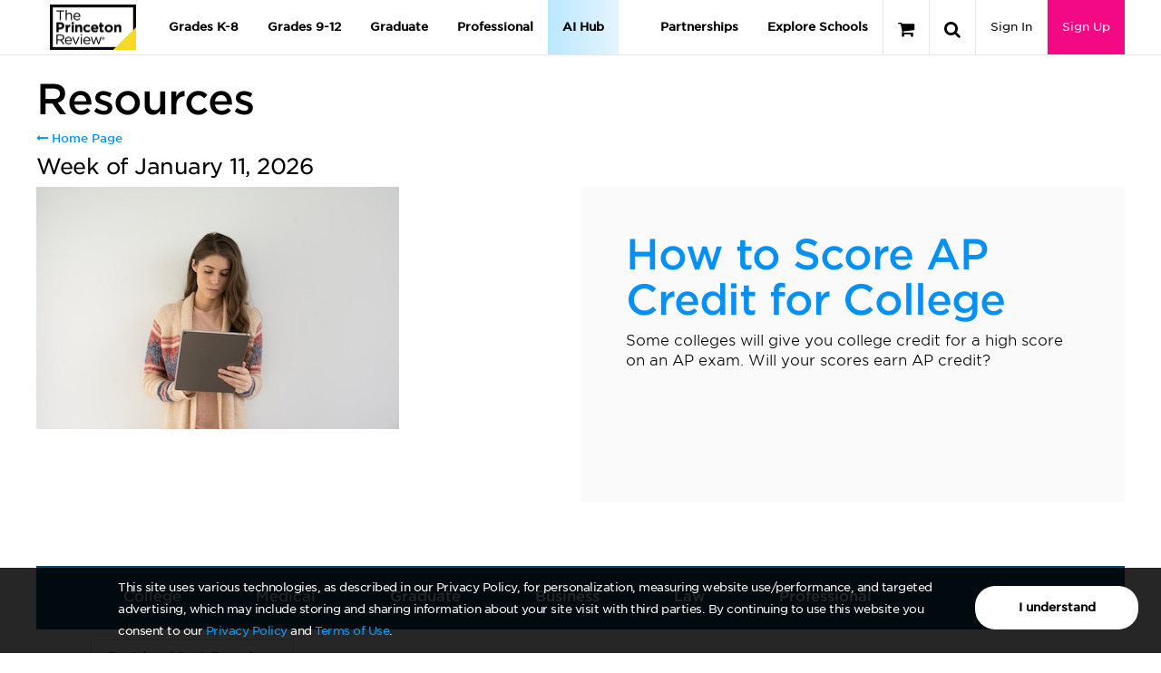

--- FILE ---
content_type: text/html; charset=utf-8
request_url: http://qa-www.princetonreview.com/resources
body_size: 64578
content:



<!DOCTYPE html>

<html xmlns="http://www.w3.org/1999/xhtml" lang="en" style="">
<head>
	<title>Resources Advice | The Princeton Review</title>

	<link rel="stylesheet" type="text/css" href="https://qa-www.princetonreview.com/Content/Styles/unbundled/fonts.css" />
	<meta name="p:domain_verify" content="66512c37d385828da8048b473c7bcead" />
		<meta name="robots" content="noindex">
	<meta http-equiv="X-UA-Compatible" content="IE=edge" /><script type="text/javascript">window.NREUM||(NREUM={});NREUM.info = {"beacon":"bam.nr-data.net","errorBeacon":"bam.nr-data.net","licenseKey":"NRJS-bc1081de8b741666cb9","applicationID":"582073753","transactionName":"ZlxRMhEAWhVTVUBZWl8WfjAgTmYDQVlBQlZUSnAJDRVGCV5aUUIaeFdXAxs=","queueTime":0,"applicationTime":1223,"agent":"","atts":""}</script><script type="text/javascript">(window.NREUM||(NREUM={})).init={privacy:{cookies_enabled:true},ajax:{deny_list:["bam.nr-data.net"]},feature_flags:["soft_nav"],distributed_tracing:{enabled:true}};(window.NREUM||(NREUM={})).loader_config={agentID:"601498699",accountID:"4107722",trustKey:"4107722",xpid:"UAcHVlFRChAFXFNSAAIAU1c=",licenseKey:"NRJS-bc1081de8b741666cb9",applicationID:"582073753",browserID:"601498699"};;/*! For license information please see nr-loader-spa-1.308.0.min.js.LICENSE.txt */
(()=>{var e,t,r={384:(e,t,r)=>{"use strict";r.d(t,{NT:()=>a,US:()=>u,Zm:()=>o,bQ:()=>d,dV:()=>c,pV:()=>l});var n=r(6154),i=r(1863),s=r(1910);const a={beacon:"bam.nr-data.net",errorBeacon:"bam.nr-data.net"};function o(){return n.gm.NREUM||(n.gm.NREUM={}),void 0===n.gm.newrelic&&(n.gm.newrelic=n.gm.NREUM),n.gm.NREUM}function c(){let e=o();return e.o||(e.o={ST:n.gm.setTimeout,SI:n.gm.setImmediate||n.gm.setInterval,CT:n.gm.clearTimeout,XHR:n.gm.XMLHttpRequest,REQ:n.gm.Request,EV:n.gm.Event,PR:n.gm.Promise,MO:n.gm.MutationObserver,FETCH:n.gm.fetch,WS:n.gm.WebSocket},(0,s.i)(...Object.values(e.o))),e}function d(e,t){let r=o();r.initializedAgents??={},t.initializedAt={ms:(0,i.t)(),date:new Date},r.initializedAgents[e]=t}function u(e,t){o()[e]=t}function l(){return function(){let e=o();const t=e.info||{};e.info={beacon:a.beacon,errorBeacon:a.errorBeacon,...t}}(),function(){let e=o();const t=e.init||{};e.init={...t}}(),c(),function(){let e=o();const t=e.loader_config||{};e.loader_config={...t}}(),o()}},782:(e,t,r)=>{"use strict";r.d(t,{T:()=>n});const n=r(860).K7.pageViewTiming},860:(e,t,r)=>{"use strict";r.d(t,{$J:()=>u,K7:()=>c,P3:()=>d,XX:()=>i,Yy:()=>o,df:()=>s,qY:()=>n,v4:()=>a});const n="events",i="jserrors",s="browser/blobs",a="rum",o="browser/logs",c={ajax:"ajax",genericEvents:"generic_events",jserrors:i,logging:"logging",metrics:"metrics",pageAction:"page_action",pageViewEvent:"page_view_event",pageViewTiming:"page_view_timing",sessionReplay:"session_replay",sessionTrace:"session_trace",softNav:"soft_navigations",spa:"spa"},d={[c.pageViewEvent]:1,[c.pageViewTiming]:2,[c.metrics]:3,[c.jserrors]:4,[c.spa]:5,[c.ajax]:6,[c.sessionTrace]:7,[c.softNav]:8,[c.sessionReplay]:9,[c.logging]:10,[c.genericEvents]:11},u={[c.pageViewEvent]:a,[c.pageViewTiming]:n,[c.ajax]:n,[c.spa]:n,[c.softNav]:n,[c.metrics]:i,[c.jserrors]:i,[c.sessionTrace]:s,[c.sessionReplay]:s,[c.logging]:o,[c.genericEvents]:"ins"}},944:(e,t,r)=>{"use strict";r.d(t,{R:()=>i});var n=r(3241);function i(e,t){"function"==typeof console.debug&&(console.debug("New Relic Warning: https://github.com/newrelic/newrelic-browser-agent/blob/main/docs/warning-codes.md#".concat(e),t),(0,n.W)({agentIdentifier:null,drained:null,type:"data",name:"warn",feature:"warn",data:{code:e,secondary:t}}))}},993:(e,t,r)=>{"use strict";r.d(t,{A$:()=>s,ET:()=>a,TZ:()=>o,p_:()=>i});var n=r(860);const i={ERROR:"ERROR",WARN:"WARN",INFO:"INFO",DEBUG:"DEBUG",TRACE:"TRACE"},s={OFF:0,ERROR:1,WARN:2,INFO:3,DEBUG:4,TRACE:5},a="log",o=n.K7.logging},1541:(e,t,r)=>{"use strict";r.d(t,{U:()=>i,f:()=>n});const n={MFE:"MFE",BA:"BA"};function i(e,t){if(2!==t?.harvestEndpointVersion)return{};const r=t.agentRef.runtime.appMetadata.agents[0].entityGuid;return e?{"source.id":e.id,"source.name":e.name,"source.type":e.type,"parent.id":e.parent?.id||r,"parent.type":e.parent?.type||n.BA}:{"entity.guid":r,appId:t.agentRef.info.applicationID}}},1687:(e,t,r)=>{"use strict";r.d(t,{Ak:()=>d,Ze:()=>h,x3:()=>u});var n=r(3241),i=r(7836),s=r(3606),a=r(860),o=r(2646);const c={};function d(e,t){const r={staged:!1,priority:a.P3[t]||0};l(e),c[e].get(t)||c[e].set(t,r)}function u(e,t){e&&c[e]&&(c[e].get(t)&&c[e].delete(t),p(e,t,!1),c[e].size&&f(e))}function l(e){if(!e)throw new Error("agentIdentifier required");c[e]||(c[e]=new Map)}function h(e="",t="feature",r=!1){if(l(e),!e||!c[e].get(t)||r)return p(e,t);c[e].get(t).staged=!0,f(e)}function f(e){const t=Array.from(c[e]);t.every(([e,t])=>t.staged)&&(t.sort((e,t)=>e[1].priority-t[1].priority),t.forEach(([t])=>{c[e].delete(t),p(e,t)}))}function p(e,t,r=!0){const a=e?i.ee.get(e):i.ee,c=s.i.handlers;if(!a.aborted&&a.backlog&&c){if((0,n.W)({agentIdentifier:e,type:"lifecycle",name:"drain",feature:t}),r){const e=a.backlog[t],r=c[t];if(r){for(let t=0;e&&t<e.length;++t)g(e[t],r);Object.entries(r).forEach(([e,t])=>{Object.values(t||{}).forEach(t=>{t[0]?.on&&t[0]?.context()instanceof o.y&&t[0].on(e,t[1])})})}}a.isolatedBacklog||delete c[t],a.backlog[t]=null,a.emit("drain-"+t,[])}}function g(e,t){var r=e[1];Object.values(t[r]||{}).forEach(t=>{var r=e[0];if(t[0]===r){var n=t[1],i=e[3],s=e[2];n.apply(i,s)}})}},1738:(e,t,r)=>{"use strict";r.d(t,{U:()=>f,Y:()=>h});var n=r(3241),i=r(9908),s=r(1863),a=r(944),o=r(5701),c=r(3969),d=r(8362),u=r(860),l=r(4261);function h(e,t,r,s){const h=s||r;!h||h[e]&&h[e]!==d.d.prototype[e]||(h[e]=function(){(0,i.p)(c.xV,["API/"+e+"/called"],void 0,u.K7.metrics,r.ee),(0,n.W)({agentIdentifier:r.agentIdentifier,drained:!!o.B?.[r.agentIdentifier],type:"data",name:"api",feature:l.Pl+e,data:{}});try{return t.apply(this,arguments)}catch(e){(0,a.R)(23,e)}})}function f(e,t,r,n,a){const o=e.info;null===r?delete o.jsAttributes[t]:o.jsAttributes[t]=r,(a||null===r)&&(0,i.p)(l.Pl+n,[(0,s.t)(),t,r],void 0,"session",e.ee)}},1741:(e,t,r)=>{"use strict";r.d(t,{W:()=>s});var n=r(944),i=r(4261);class s{#e(e,...t){if(this[e]!==s.prototype[e])return this[e](...t);(0,n.R)(35,e)}addPageAction(e,t){return this.#e(i.hG,e,t)}register(e){return this.#e(i.eY,e)}recordCustomEvent(e,t){return this.#e(i.fF,e,t)}setPageViewName(e,t){return this.#e(i.Fw,e,t)}setCustomAttribute(e,t,r){return this.#e(i.cD,e,t,r)}noticeError(e,t){return this.#e(i.o5,e,t)}setUserId(e,t=!1){return this.#e(i.Dl,e,t)}setApplicationVersion(e){return this.#e(i.nb,e)}setErrorHandler(e){return this.#e(i.bt,e)}addRelease(e,t){return this.#e(i.k6,e,t)}log(e,t){return this.#e(i.$9,e,t)}start(){return this.#e(i.d3)}finished(e){return this.#e(i.BL,e)}recordReplay(){return this.#e(i.CH)}pauseReplay(){return this.#e(i.Tb)}addToTrace(e){return this.#e(i.U2,e)}setCurrentRouteName(e){return this.#e(i.PA,e)}interaction(e){return this.#e(i.dT,e)}wrapLogger(e,t,r){return this.#e(i.Wb,e,t,r)}measure(e,t){return this.#e(i.V1,e,t)}consent(e){return this.#e(i.Pv,e)}}},1863:(e,t,r)=>{"use strict";function n(){return Math.floor(performance.now())}r.d(t,{t:()=>n})},1910:(e,t,r)=>{"use strict";r.d(t,{i:()=>s});var n=r(944);const i=new Map;function s(...e){return e.every(e=>{if(i.has(e))return i.get(e);const t="function"==typeof e?e.toString():"",r=t.includes("[native code]"),s=t.includes("nrWrapper");return r||s||(0,n.R)(64,e?.name||t),i.set(e,r),r})}},2555:(e,t,r)=>{"use strict";r.d(t,{D:()=>o,f:()=>a});var n=r(384),i=r(8122);const s={beacon:n.NT.beacon,errorBeacon:n.NT.errorBeacon,licenseKey:void 0,applicationID:void 0,sa:void 0,queueTime:void 0,applicationTime:void 0,ttGuid:void 0,user:void 0,account:void 0,product:void 0,extra:void 0,jsAttributes:{},userAttributes:void 0,atts:void 0,transactionName:void 0,tNamePlain:void 0};function a(e){try{return!!e.licenseKey&&!!e.errorBeacon&&!!e.applicationID}catch(e){return!1}}const o=e=>(0,i.a)(e,s)},2614:(e,t,r)=>{"use strict";r.d(t,{BB:()=>a,H3:()=>n,g:()=>d,iL:()=>c,tS:()=>o,uh:()=>i,wk:()=>s});const n="NRBA",i="SESSION",s=144e5,a=18e5,o={STARTED:"session-started",PAUSE:"session-pause",RESET:"session-reset",RESUME:"session-resume",UPDATE:"session-update"},c={SAME_TAB:"same-tab",CROSS_TAB:"cross-tab"},d={OFF:0,FULL:1,ERROR:2}},2646:(e,t,r)=>{"use strict";r.d(t,{y:()=>n});class n{constructor(e){this.contextId=e}}},2843:(e,t,r)=>{"use strict";r.d(t,{G:()=>s,u:()=>i});var n=r(3878);function i(e,t=!1,r,i){(0,n.DD)("visibilitychange",function(){if(t)return void("hidden"===document.visibilityState&&e());e(document.visibilityState)},r,i)}function s(e,t,r){(0,n.sp)("pagehide",e,t,r)}},3241:(e,t,r)=>{"use strict";r.d(t,{W:()=>s});var n=r(6154);const i="newrelic";function s(e={}){try{n.gm.dispatchEvent(new CustomEvent(i,{detail:e}))}catch(e){}}},3304:(e,t,r)=>{"use strict";r.d(t,{A:()=>s});var n=r(7836);const i=()=>{const e=new WeakSet;return(t,r)=>{if("object"==typeof r&&null!==r){if(e.has(r))return;e.add(r)}return r}};function s(e){try{return JSON.stringify(e,i())??""}catch(e){try{n.ee.emit("internal-error",[e])}catch(e){}return""}}},3333:(e,t,r)=>{"use strict";r.d(t,{$v:()=>u,TZ:()=>n,Xh:()=>c,Zp:()=>i,kd:()=>d,mq:()=>o,nf:()=>a,qN:()=>s});const n=r(860).K7.genericEvents,i=["auxclick","click","copy","keydown","paste","scrollend"],s=["focus","blur"],a=4,o=1e3,c=2e3,d=["PageAction","UserAction","BrowserPerformance"],u={RESOURCES:"experimental.resources",REGISTER:"register"}},3434:(e,t,r)=>{"use strict";r.d(t,{Jt:()=>s,YM:()=>d});var n=r(7836),i=r(5607);const s="nr@original:".concat(i.W),a=50;var o=Object.prototype.hasOwnProperty,c=!1;function d(e,t){return e||(e=n.ee),r.inPlace=function(e,t,n,i,s){n||(n="");const a="-"===n.charAt(0);for(let o=0;o<t.length;o++){const c=t[o],d=e[c];l(d)||(e[c]=r(d,a?c+n:n,i,c,s))}},r.flag=s,r;function r(t,r,n,c,d){return l(t)?t:(r||(r=""),nrWrapper[s]=t,function(e,t,r){if(Object.defineProperty&&Object.keys)try{return Object.keys(e).forEach(function(r){Object.defineProperty(t,r,{get:function(){return e[r]},set:function(t){return e[r]=t,t}})}),t}catch(e){u([e],r)}for(var n in e)o.call(e,n)&&(t[n]=e[n])}(t,nrWrapper,e),nrWrapper);function nrWrapper(){var s,o,l,h;let f;try{o=this,s=[...arguments],l="function"==typeof n?n(s,o):n||{}}catch(t){u([t,"",[s,o,c],l],e)}i(r+"start",[s,o,c],l,d);const p=performance.now();let g;try{return h=t.apply(o,s),g=performance.now(),h}catch(e){throw g=performance.now(),i(r+"err",[s,o,e],l,d),f=e,f}finally{const e=g-p,t={start:p,end:g,duration:e,isLongTask:e>=a,methodName:c,thrownError:f};t.isLongTask&&i("long-task",[t,o],l,d),i(r+"end",[s,o,h],l,d)}}}function i(r,n,i,s){if(!c||t){var a=c;c=!0;try{e.emit(r,n,i,t,s)}catch(t){u([t,r,n,i],e)}c=a}}}function u(e,t){t||(t=n.ee);try{t.emit("internal-error",e)}catch(e){}}function l(e){return!(e&&"function"==typeof e&&e.apply&&!e[s])}},3606:(e,t,r)=>{"use strict";r.d(t,{i:()=>s});var n=r(9908);s.on=a;var i=s.handlers={};function s(e,t,r,s){a(s||n.d,i,e,t,r)}function a(e,t,r,i,s){s||(s="feature"),e||(e=n.d);var a=t[s]=t[s]||{};(a[r]=a[r]||[]).push([e,i])}},3738:(e,t,r)=>{"use strict";r.d(t,{He:()=>i,Kp:()=>o,Lc:()=>d,Rz:()=>u,TZ:()=>n,bD:()=>s,d3:()=>a,jx:()=>l,sl:()=>h,uP:()=>c});const n=r(860).K7.sessionTrace,i="bstResource",s="resource",a="-start",o="-end",c="fn"+a,d="fn"+o,u="pushState",l=1e3,h=3e4},3785:(e,t,r)=>{"use strict";r.d(t,{R:()=>c,b:()=>d});var n=r(9908),i=r(1863),s=r(860),a=r(3969),o=r(993);function c(e,t,r={},c=o.p_.INFO,d=!0,u,l=(0,i.t)()){(0,n.p)(a.xV,["API/logging/".concat(c.toLowerCase(),"/called")],void 0,s.K7.metrics,e),(0,n.p)(o.ET,[l,t,r,c,d,u],void 0,s.K7.logging,e)}function d(e){return"string"==typeof e&&Object.values(o.p_).some(t=>t===e.toUpperCase().trim())}},3878:(e,t,r)=>{"use strict";function n(e,t){return{capture:e,passive:!1,signal:t}}function i(e,t,r=!1,i){window.addEventListener(e,t,n(r,i))}function s(e,t,r=!1,i){document.addEventListener(e,t,n(r,i))}r.d(t,{DD:()=>s,jT:()=>n,sp:()=>i})},3962:(e,t,r)=>{"use strict";r.d(t,{AM:()=>a,O2:()=>l,OV:()=>s,Qu:()=>h,TZ:()=>c,ih:()=>f,pP:()=>o,t1:()=>u,tC:()=>i,wD:()=>d});var n=r(860);const i=["click","keydown","submit"],s="popstate",a="api",o="initialPageLoad",c=n.K7.softNav,d=5e3,u=500,l={INITIAL_PAGE_LOAD:"",ROUTE_CHANGE:1,UNSPECIFIED:2},h={INTERACTION:1,AJAX:2,CUSTOM_END:3,CUSTOM_TRACER:4},f={IP:"in progress",PF:"pending finish",FIN:"finished",CAN:"cancelled"}},3969:(e,t,r)=>{"use strict";r.d(t,{TZ:()=>n,XG:()=>o,rs:()=>i,xV:()=>a,z_:()=>s});const n=r(860).K7.metrics,i="sm",s="cm",a="storeSupportabilityMetrics",o="storeEventMetrics"},4234:(e,t,r)=>{"use strict";r.d(t,{W:()=>s});var n=r(7836),i=r(1687);class s{constructor(e,t){this.agentIdentifier=e,this.ee=n.ee.get(e),this.featureName=t,this.blocked=!1}deregisterDrain(){(0,i.x3)(this.agentIdentifier,this.featureName)}}},4261:(e,t,r)=>{"use strict";r.d(t,{$9:()=>u,BL:()=>c,CH:()=>p,Dl:()=>R,Fw:()=>w,PA:()=>v,Pl:()=>n,Pv:()=>A,Tb:()=>h,U2:()=>a,V1:()=>E,Wb:()=>T,bt:()=>y,cD:()=>b,d3:()=>x,dT:()=>d,eY:()=>g,fF:()=>f,hG:()=>s,hw:()=>i,k6:()=>o,nb:()=>m,o5:()=>l});const n="api-",i=n+"ixn-",s="addPageAction",a="addToTrace",o="addRelease",c="finished",d="interaction",u="log",l="noticeError",h="pauseReplay",f="recordCustomEvent",p="recordReplay",g="register",m="setApplicationVersion",v="setCurrentRouteName",b="setCustomAttribute",y="setErrorHandler",w="setPageViewName",R="setUserId",x="start",T="wrapLogger",E="measure",A="consent"},5205:(e,t,r)=>{"use strict";r.d(t,{j:()=>S});var n=r(384),i=r(1741);var s=r(2555),a=r(3333);const o=e=>{if(!e||"string"!=typeof e)return!1;try{document.createDocumentFragment().querySelector(e)}catch{return!1}return!0};var c=r(2614),d=r(944),u=r(8122);const l="[data-nr-mask]",h=e=>(0,u.a)(e,(()=>{const e={feature_flags:[],experimental:{allow_registered_children:!1,resources:!1},mask_selector:"*",block_selector:"[data-nr-block]",mask_input_options:{color:!1,date:!1,"datetime-local":!1,email:!1,month:!1,number:!1,range:!1,search:!1,tel:!1,text:!1,time:!1,url:!1,week:!1,textarea:!1,select:!1,password:!0}};return{ajax:{deny_list:void 0,block_internal:!0,enabled:!0,autoStart:!0},api:{get allow_registered_children(){return e.feature_flags.includes(a.$v.REGISTER)||e.experimental.allow_registered_children},set allow_registered_children(t){e.experimental.allow_registered_children=t},duplicate_registered_data:!1},browser_consent_mode:{enabled:!1},distributed_tracing:{enabled:void 0,exclude_newrelic_header:void 0,cors_use_newrelic_header:void 0,cors_use_tracecontext_headers:void 0,allowed_origins:void 0},get feature_flags(){return e.feature_flags},set feature_flags(t){e.feature_flags=t},generic_events:{enabled:!0,autoStart:!0},harvest:{interval:30},jserrors:{enabled:!0,autoStart:!0},logging:{enabled:!0,autoStart:!0},metrics:{enabled:!0,autoStart:!0},obfuscate:void 0,page_action:{enabled:!0},page_view_event:{enabled:!0,autoStart:!0},page_view_timing:{enabled:!0,autoStart:!0},performance:{capture_marks:!1,capture_measures:!1,capture_detail:!0,resources:{get enabled(){return e.feature_flags.includes(a.$v.RESOURCES)||e.experimental.resources},set enabled(t){e.experimental.resources=t},asset_types:[],first_party_domains:[],ignore_newrelic:!0}},privacy:{cookies_enabled:!0},proxy:{assets:void 0,beacon:void 0},session:{expiresMs:c.wk,inactiveMs:c.BB},session_replay:{autoStart:!0,enabled:!1,preload:!1,sampling_rate:10,error_sampling_rate:100,collect_fonts:!1,inline_images:!1,fix_stylesheets:!0,mask_all_inputs:!0,get mask_text_selector(){return e.mask_selector},set mask_text_selector(t){o(t)?e.mask_selector="".concat(t,",").concat(l):""===t||null===t?e.mask_selector=l:(0,d.R)(5,t)},get block_class(){return"nr-block"},get ignore_class(){return"nr-ignore"},get mask_text_class(){return"nr-mask"},get block_selector(){return e.block_selector},set block_selector(t){o(t)?e.block_selector+=",".concat(t):""!==t&&(0,d.R)(6,t)},get mask_input_options(){return e.mask_input_options},set mask_input_options(t){t&&"object"==typeof t?e.mask_input_options={...t,password:!0}:(0,d.R)(7,t)}},session_trace:{enabled:!0,autoStart:!0},soft_navigations:{enabled:!0,autoStart:!0},spa:{enabled:!0,autoStart:!0},ssl:void 0,user_actions:{enabled:!0,elementAttributes:["id","className","tagName","type"]}}})());var f=r(6154),p=r(9324);let g=0;const m={buildEnv:p.F3,distMethod:p.Xs,version:p.xv,originTime:f.WN},v={consented:!1},b={appMetadata:{},get consented(){return this.session?.state?.consent||v.consented},set consented(e){v.consented=e},customTransaction:void 0,denyList:void 0,disabled:!1,harvester:void 0,isolatedBacklog:!1,isRecording:!1,loaderType:void 0,maxBytes:3e4,obfuscator:void 0,onerror:void 0,ptid:void 0,releaseIds:{},session:void 0,timeKeeper:void 0,registeredEntities:[],jsAttributesMetadata:{bytes:0},get harvestCount(){return++g}},y=e=>{const t=(0,u.a)(e,b),r=Object.keys(m).reduce((e,t)=>(e[t]={value:m[t],writable:!1,configurable:!0,enumerable:!0},e),{});return Object.defineProperties(t,r)};var w=r(5701);const R=e=>{const t=e.startsWith("http");e+="/",r.p=t?e:"https://"+e};var x=r(7836),T=r(3241);const E={accountID:void 0,trustKey:void 0,agentID:void 0,licenseKey:void 0,applicationID:void 0,xpid:void 0},A=e=>(0,u.a)(e,E),_=new Set;function S(e,t={},r,a){let{init:o,info:c,loader_config:d,runtime:u={},exposed:l=!0}=t;if(!c){const e=(0,n.pV)();o=e.init,c=e.info,d=e.loader_config}e.init=h(o||{}),e.loader_config=A(d||{}),c.jsAttributes??={},f.bv&&(c.jsAttributes.isWorker=!0),e.info=(0,s.D)(c);const p=e.init,g=[c.beacon,c.errorBeacon];_.has(e.agentIdentifier)||(p.proxy.assets&&(R(p.proxy.assets),g.push(p.proxy.assets)),p.proxy.beacon&&g.push(p.proxy.beacon),e.beacons=[...g],function(e){const t=(0,n.pV)();Object.getOwnPropertyNames(i.W.prototype).forEach(r=>{const n=i.W.prototype[r];if("function"!=typeof n||"constructor"===n)return;let s=t[r];e[r]&&!1!==e.exposed&&"micro-agent"!==e.runtime?.loaderType&&(t[r]=(...t)=>{const n=e[r](...t);return s?s(...t):n})})}(e),(0,n.US)("activatedFeatures",w.B)),u.denyList=[...p.ajax.deny_list||[],...p.ajax.block_internal?g:[]],u.ptid=e.agentIdentifier,u.loaderType=r,e.runtime=y(u),_.has(e.agentIdentifier)||(e.ee=x.ee.get(e.agentIdentifier),e.exposed=l,(0,T.W)({agentIdentifier:e.agentIdentifier,drained:!!w.B?.[e.agentIdentifier],type:"lifecycle",name:"initialize",feature:void 0,data:e.config})),_.add(e.agentIdentifier)}},5270:(e,t,r)=>{"use strict";r.d(t,{Aw:()=>a,SR:()=>s,rF:()=>o});var n=r(384),i=r(7767);function s(e){return!!(0,n.dV)().o.MO&&(0,i.V)(e)&&!0===e?.session_trace.enabled}function a(e){return!0===e?.session_replay.preload&&s(e)}function o(e,t){try{if("string"==typeof t?.type){if("password"===t.type.toLowerCase())return"*".repeat(e?.length||0);if(void 0!==t?.dataset?.nrUnmask||t?.classList?.contains("nr-unmask"))return e}}catch(e){}return"string"==typeof e?e.replace(/[\S]/g,"*"):"*".repeat(e?.length||0)}},5289:(e,t,r)=>{"use strict";r.d(t,{GG:()=>a,Qr:()=>c,sB:()=>o});var n=r(3878),i=r(6389);function s(){return"undefined"==typeof document||"complete"===document.readyState}function a(e,t){if(s())return e();const r=(0,i.J)(e),a=setInterval(()=>{s()&&(clearInterval(a),r())},500);(0,n.sp)("load",r,t)}function o(e){if(s())return e();(0,n.DD)("DOMContentLoaded",e)}function c(e){if(s())return e();(0,n.sp)("popstate",e)}},5607:(e,t,r)=>{"use strict";r.d(t,{W:()=>n});const n=(0,r(9566).bz)()},5701:(e,t,r)=>{"use strict";r.d(t,{B:()=>s,t:()=>a});var n=r(3241);const i=new Set,s={};function a(e,t){const r=t.agentIdentifier;s[r]??={},e&&"object"==typeof e&&(i.has(r)||(t.ee.emit("rumresp",[e]),s[r]=e,i.add(r),(0,n.W)({agentIdentifier:r,loaded:!0,drained:!0,type:"lifecycle",name:"load",feature:void 0,data:e})))}},6154:(e,t,r)=>{"use strict";r.d(t,{OF:()=>d,RI:()=>i,WN:()=>h,bv:()=>s,eN:()=>f,gm:()=>a,lR:()=>l,m:()=>c,mw:()=>o,sb:()=>u});var n=r(1863);const i="undefined"!=typeof window&&!!window.document,s="undefined"!=typeof WorkerGlobalScope&&("undefined"!=typeof self&&self instanceof WorkerGlobalScope&&self.navigator instanceof WorkerNavigator||"undefined"!=typeof globalThis&&globalThis instanceof WorkerGlobalScope&&globalThis.navigator instanceof WorkerNavigator),a=i?window:"undefined"!=typeof WorkerGlobalScope&&("undefined"!=typeof self&&self instanceof WorkerGlobalScope&&self||"undefined"!=typeof globalThis&&globalThis instanceof WorkerGlobalScope&&globalThis),o=Boolean("hidden"===a?.document?.visibilityState),c=""+a?.location,d=/iPad|iPhone|iPod/.test(a.navigator?.userAgent),u=d&&"undefined"==typeof SharedWorker,l=(()=>{const e=a.navigator?.userAgent?.match(/Firefox[/\s](\d+\.\d+)/);return Array.isArray(e)&&e.length>=2?+e[1]:0})(),h=Date.now()-(0,n.t)(),f=()=>"undefined"!=typeof PerformanceNavigationTiming&&a?.performance?.getEntriesByType("navigation")?.[0]?.responseStart},6344:(e,t,r)=>{"use strict";r.d(t,{BB:()=>u,Qb:()=>l,TZ:()=>i,Ug:()=>a,Vh:()=>s,_s:()=>o,bc:()=>d,yP:()=>c});var n=r(2614);const i=r(860).K7.sessionReplay,s="errorDuringReplay",a=.12,o={DomContentLoaded:0,Load:1,FullSnapshot:2,IncrementalSnapshot:3,Meta:4,Custom:5},c={[n.g.ERROR]:15e3,[n.g.FULL]:3e5,[n.g.OFF]:0},d={RESET:{message:"Session was reset",sm:"Reset"},IMPORT:{message:"Recorder failed to import",sm:"Import"},TOO_MANY:{message:"429: Too Many Requests",sm:"Too-Many"},TOO_BIG:{message:"Payload was too large",sm:"Too-Big"},CROSS_TAB:{message:"Session Entity was set to OFF on another tab",sm:"Cross-Tab"},ENTITLEMENTS:{message:"Session Replay is not allowed and will not be started",sm:"Entitlement"}},u=5e3,l={API:"api",RESUME:"resume",SWITCH_TO_FULL:"switchToFull",INITIALIZE:"initialize",PRELOAD:"preload"}},6389:(e,t,r)=>{"use strict";function n(e,t=500,r={}){const n=r?.leading||!1;let i;return(...r)=>{n&&void 0===i&&(e.apply(this,r),i=setTimeout(()=>{i=clearTimeout(i)},t)),n||(clearTimeout(i),i=setTimeout(()=>{e.apply(this,r)},t))}}function i(e){let t=!1;return(...r)=>{t||(t=!0,e.apply(this,r))}}r.d(t,{J:()=>i,s:()=>n})},6630:(e,t,r)=>{"use strict";r.d(t,{T:()=>n});const n=r(860).K7.pageViewEvent},6774:(e,t,r)=>{"use strict";r.d(t,{T:()=>n});const n=r(860).K7.jserrors},7295:(e,t,r)=>{"use strict";r.d(t,{Xv:()=>a,gX:()=>i,iW:()=>s});var n=[];function i(e){if(!e||s(e))return!1;if(0===n.length)return!0;if("*"===n[0].hostname)return!1;for(var t=0;t<n.length;t++){var r=n[t];if(r.hostname.test(e.hostname)&&r.pathname.test(e.pathname))return!1}return!0}function s(e){return void 0===e.hostname}function a(e){if(n=[],e&&e.length)for(var t=0;t<e.length;t++){let r=e[t];if(!r)continue;if("*"===r)return void(n=[{hostname:"*"}]);0===r.indexOf("http://")?r=r.substring(7):0===r.indexOf("https://")&&(r=r.substring(8));const i=r.indexOf("/");let s,a;i>0?(s=r.substring(0,i),a=r.substring(i)):(s=r,a="*");let[c]=s.split(":");n.push({hostname:o(c),pathname:o(a,!0)})}}function o(e,t=!1){const r=e.replace(/[.+?^${}()|[\]\\]/g,e=>"\\"+e).replace(/\*/g,".*?");return new RegExp((t?"^":"")+r+"$")}},7485:(e,t,r)=>{"use strict";r.d(t,{D:()=>i});var n=r(6154);function i(e){if(0===(e||"").indexOf("data:"))return{protocol:"data"};try{const t=new URL(e,location.href),r={port:t.port,hostname:t.hostname,pathname:t.pathname,search:t.search,protocol:t.protocol.slice(0,t.protocol.indexOf(":")),sameOrigin:t.protocol===n.gm?.location?.protocol&&t.host===n.gm?.location?.host};return r.port&&""!==r.port||("http:"===t.protocol&&(r.port="80"),"https:"===t.protocol&&(r.port="443")),r.pathname&&""!==r.pathname?r.pathname.startsWith("/")||(r.pathname="/".concat(r.pathname)):r.pathname="/",r}catch(e){return{}}}},7699:(e,t,r)=>{"use strict";r.d(t,{It:()=>s,KC:()=>o,No:()=>i,qh:()=>a});var n=r(860);const i=16e3,s=1e6,a="SESSION_ERROR",o={[n.K7.logging]:!0,[n.K7.genericEvents]:!1,[n.K7.jserrors]:!1,[n.K7.ajax]:!1}},7767:(e,t,r)=>{"use strict";r.d(t,{V:()=>i});var n=r(6154);const i=e=>n.RI&&!0===e?.privacy.cookies_enabled},7836:(e,t,r)=>{"use strict";r.d(t,{P:()=>o,ee:()=>c});var n=r(384),i=r(8990),s=r(2646),a=r(5607);const o="nr@context:".concat(a.W),c=function e(t,r){var n={},a={},u={},l=!1;try{l=16===r.length&&d.initializedAgents?.[r]?.runtime.isolatedBacklog}catch(e){}var h={on:p,addEventListener:p,removeEventListener:function(e,t){var r=n[e];if(!r)return;for(var i=0;i<r.length;i++)r[i]===t&&r.splice(i,1)},emit:function(e,r,n,i,s){!1!==s&&(s=!0);if(c.aborted&&!i)return;t&&s&&t.emit(e,r,n);var o=f(n);g(e).forEach(e=>{e.apply(o,r)});var d=v()[a[e]];d&&d.push([h,e,r,o]);return o},get:m,listeners:g,context:f,buffer:function(e,t){const r=v();if(t=t||"feature",h.aborted)return;Object.entries(e||{}).forEach(([e,n])=>{a[n]=t,t in r||(r[t]=[])})},abort:function(){h._aborted=!0,Object.keys(h.backlog).forEach(e=>{delete h.backlog[e]})},isBuffering:function(e){return!!v()[a[e]]},debugId:r,backlog:l?{}:t&&"object"==typeof t.backlog?t.backlog:{},isolatedBacklog:l};return Object.defineProperty(h,"aborted",{get:()=>{let e=h._aborted||!1;return e||(t&&(e=t.aborted),e)}}),h;function f(e){return e&&e instanceof s.y?e:e?(0,i.I)(e,o,()=>new s.y(o)):new s.y(o)}function p(e,t){n[e]=g(e).concat(t)}function g(e){return n[e]||[]}function m(t){return u[t]=u[t]||e(h,t)}function v(){return h.backlog}}(void 0,"globalEE"),d=(0,n.Zm)();d.ee||(d.ee=c)},8122:(e,t,r)=>{"use strict";r.d(t,{a:()=>i});var n=r(944);function i(e,t){try{if(!e||"object"!=typeof e)return(0,n.R)(3);if(!t||"object"!=typeof t)return(0,n.R)(4);const r=Object.create(Object.getPrototypeOf(t),Object.getOwnPropertyDescriptors(t)),s=0===Object.keys(r).length?e:r;for(let a in s)if(void 0!==e[a])try{if(null===e[a]){r[a]=null;continue}Array.isArray(e[a])&&Array.isArray(t[a])?r[a]=Array.from(new Set([...e[a],...t[a]])):"object"==typeof e[a]&&"object"==typeof t[a]?r[a]=i(e[a],t[a]):r[a]=e[a]}catch(e){r[a]||(0,n.R)(1,e)}return r}catch(e){(0,n.R)(2,e)}}},8139:(e,t,r)=>{"use strict";r.d(t,{u:()=>h});var n=r(7836),i=r(3434),s=r(8990),a=r(6154);const o={},c=a.gm.XMLHttpRequest,d="addEventListener",u="removeEventListener",l="nr@wrapped:".concat(n.P);function h(e){var t=function(e){return(e||n.ee).get("events")}(e);if(o[t.debugId]++)return t;o[t.debugId]=1;var r=(0,i.YM)(t,!0);function h(e){r.inPlace(e,[d,u],"-",p)}function p(e,t){return e[1]}return"getPrototypeOf"in Object&&(a.RI&&f(document,h),c&&f(c.prototype,h),f(a.gm,h)),t.on(d+"-start",function(e,t){var n=e[1];if(null!==n&&("function"==typeof n||"object"==typeof n)&&"newrelic"!==e[0]){var i=(0,s.I)(n,l,function(){var e={object:function(){if("function"!=typeof n.handleEvent)return;return n.handleEvent.apply(n,arguments)},function:n}[typeof n];return e?r(e,"fn-",null,e.name||"anonymous"):n});this.wrapped=e[1]=i}}),t.on(u+"-start",function(e){e[1]=this.wrapped||e[1]}),t}function f(e,t,...r){let n=e;for(;"object"==typeof n&&!Object.prototype.hasOwnProperty.call(n,d);)n=Object.getPrototypeOf(n);n&&t(n,...r)}},8362:(e,t,r)=>{"use strict";r.d(t,{d:()=>s});var n=r(9566),i=r(1741);class s extends i.W{agentIdentifier=(0,n.LA)(16)}},8374:(e,t,r)=>{r.nc=(()=>{try{return document?.currentScript?.nonce}catch(e){}return""})()},8990:(e,t,r)=>{"use strict";r.d(t,{I:()=>i});var n=Object.prototype.hasOwnProperty;function i(e,t,r){if(n.call(e,t))return e[t];var i=r();if(Object.defineProperty&&Object.keys)try{return Object.defineProperty(e,t,{value:i,writable:!0,enumerable:!1}),i}catch(e){}return e[t]=i,i}},9119:(e,t,r)=>{"use strict";r.d(t,{L:()=>s});var n=/([^?#]*)[^#]*(#[^?]*|$).*/,i=/([^?#]*)().*/;function s(e,t){return e?e.replace(t?n:i,"$1$2"):e}},9300:(e,t,r)=>{"use strict";r.d(t,{T:()=>n});const n=r(860).K7.ajax},9324:(e,t,r)=>{"use strict";r.d(t,{AJ:()=>a,F3:()=>i,Xs:()=>s,Yq:()=>o,xv:()=>n});const n="1.308.0",i="PROD",s="CDN",a="@newrelic/rrweb",o="1.0.1"},9566:(e,t,r)=>{"use strict";r.d(t,{LA:()=>o,ZF:()=>c,bz:()=>a,el:()=>d});var n=r(6154);const i="xxxxxxxx-xxxx-4xxx-yxxx-xxxxxxxxxxxx";function s(e,t){return e?15&e[t]:16*Math.random()|0}function a(){const e=n.gm?.crypto||n.gm?.msCrypto;let t,r=0;return e&&e.getRandomValues&&(t=e.getRandomValues(new Uint8Array(30))),i.split("").map(e=>"x"===e?s(t,r++).toString(16):"y"===e?(3&s()|8).toString(16):e).join("")}function o(e){const t=n.gm?.crypto||n.gm?.msCrypto;let r,i=0;t&&t.getRandomValues&&(r=t.getRandomValues(new Uint8Array(e)));const a=[];for(var o=0;o<e;o++)a.push(s(r,i++).toString(16));return a.join("")}function c(){return o(16)}function d(){return o(32)}},9908:(e,t,r)=>{"use strict";r.d(t,{d:()=>n,p:()=>i});var n=r(7836).ee.get("handle");function i(e,t,r,i,s){s?(s.buffer([e],i),s.emit(e,t,r)):(n.buffer([e],i),n.emit(e,t,r))}}},n={};function i(e){var t=n[e];if(void 0!==t)return t.exports;var s=n[e]={exports:{}};return r[e](s,s.exports,i),s.exports}i.m=r,i.d=(e,t)=>{for(var r in t)i.o(t,r)&&!i.o(e,r)&&Object.defineProperty(e,r,{enumerable:!0,get:t[r]})},i.f={},i.e=e=>Promise.all(Object.keys(i.f).reduce((t,r)=>(i.f[r](e,t),t),[])),i.u=e=>({212:"nr-spa-compressor",249:"nr-spa-recorder",478:"nr-spa"}[e]+"-1.308.0.min.js"),i.o=(e,t)=>Object.prototype.hasOwnProperty.call(e,t),e={},t="NRBA-1.308.0.PROD:",i.l=(r,n,s,a)=>{if(e[r])e[r].push(n);else{var o,c;if(void 0!==s)for(var d=document.getElementsByTagName("script"),u=0;u<d.length;u++){var l=d[u];if(l.getAttribute("src")==r||l.getAttribute("data-webpack")==t+s){o=l;break}}if(!o){c=!0;var h={478:"sha512-RSfSVnmHk59T/uIPbdSE0LPeqcEdF4/+XhfJdBuccH5rYMOEZDhFdtnh6X6nJk7hGpzHd9Ujhsy7lZEz/ORYCQ==",249:"sha512-ehJXhmntm85NSqW4MkhfQqmeKFulra3klDyY0OPDUE+sQ3GokHlPh1pmAzuNy//3j4ac6lzIbmXLvGQBMYmrkg==",212:"sha512-B9h4CR46ndKRgMBcK+j67uSR2RCnJfGefU+A7FrgR/k42ovXy5x/MAVFiSvFxuVeEk/pNLgvYGMp1cBSK/G6Fg=="};(o=document.createElement("script")).charset="utf-8",i.nc&&o.setAttribute("nonce",i.nc),o.setAttribute("data-webpack",t+s),o.src=r,0!==o.src.indexOf(window.location.origin+"/")&&(o.crossOrigin="anonymous"),h[a]&&(o.integrity=h[a])}e[r]=[n];var f=(t,n)=>{o.onerror=o.onload=null,clearTimeout(p);var i=e[r];if(delete e[r],o.parentNode&&o.parentNode.removeChild(o),i&&i.forEach(e=>e(n)),t)return t(n)},p=setTimeout(f.bind(null,void 0,{type:"timeout",target:o}),12e4);o.onerror=f.bind(null,o.onerror),o.onload=f.bind(null,o.onload),c&&document.head.appendChild(o)}},i.r=e=>{"undefined"!=typeof Symbol&&Symbol.toStringTag&&Object.defineProperty(e,Symbol.toStringTag,{value:"Module"}),Object.defineProperty(e,"__esModule",{value:!0})},i.p="https://js-agent.newrelic.com/",(()=>{var e={38:0,788:0};i.f.j=(t,r)=>{var n=i.o(e,t)?e[t]:void 0;if(0!==n)if(n)r.push(n[2]);else{var s=new Promise((r,i)=>n=e[t]=[r,i]);r.push(n[2]=s);var a=i.p+i.u(t),o=new Error;i.l(a,r=>{if(i.o(e,t)&&(0!==(n=e[t])&&(e[t]=void 0),n)){var s=r&&("load"===r.type?"missing":r.type),a=r&&r.target&&r.target.src;o.message="Loading chunk "+t+" failed: ("+s+": "+a+")",o.name="ChunkLoadError",o.type=s,o.request=a,n[1](o)}},"chunk-"+t,t)}};var t=(t,r)=>{var n,s,[a,o,c]=r,d=0;if(a.some(t=>0!==e[t])){for(n in o)i.o(o,n)&&(i.m[n]=o[n]);if(c)c(i)}for(t&&t(r);d<a.length;d++)s=a[d],i.o(e,s)&&e[s]&&e[s][0](),e[s]=0},r=self["webpackChunk:NRBA-1.308.0.PROD"]=self["webpackChunk:NRBA-1.308.0.PROD"]||[];r.forEach(t.bind(null,0)),r.push=t.bind(null,r.push.bind(r))})(),(()=>{"use strict";i(8374);var e=i(8362),t=i(860);const r=Object.values(t.K7);var n=i(5205);var s=i(9908),a=i(1863),o=i(4261),c=i(1738);var d=i(1687),u=i(4234),l=i(5289),h=i(6154),f=i(944),p=i(5270),g=i(7767),m=i(6389),v=i(7699);class b extends u.W{constructor(e,t){super(e.agentIdentifier,t),this.agentRef=e,this.abortHandler=void 0,this.featAggregate=void 0,this.loadedSuccessfully=void 0,this.onAggregateImported=new Promise(e=>{this.loadedSuccessfully=e}),this.deferred=Promise.resolve(),!1===e.init[this.featureName].autoStart?this.deferred=new Promise((t,r)=>{this.ee.on("manual-start-all",(0,m.J)(()=>{(0,d.Ak)(e.agentIdentifier,this.featureName),t()}))}):(0,d.Ak)(e.agentIdentifier,t)}importAggregator(e,t,r={}){if(this.featAggregate)return;const n=async()=>{let n;await this.deferred;try{if((0,g.V)(e.init)){const{setupAgentSession:t}=await i.e(478).then(i.bind(i,8766));n=t(e)}}catch(e){(0,f.R)(20,e),this.ee.emit("internal-error",[e]),(0,s.p)(v.qh,[e],void 0,this.featureName,this.ee)}try{if(!this.#t(this.featureName,n,e.init))return(0,d.Ze)(this.agentIdentifier,this.featureName),void this.loadedSuccessfully(!1);const{Aggregate:i}=await t();this.featAggregate=new i(e,r),e.runtime.harvester.initializedAggregates.push(this.featAggregate),this.loadedSuccessfully(!0)}catch(e){(0,f.R)(34,e),this.abortHandler?.(),(0,d.Ze)(this.agentIdentifier,this.featureName,!0),this.loadedSuccessfully(!1),this.ee&&this.ee.abort()}};h.RI?(0,l.GG)(()=>n(),!0):n()}#t(e,r,n){if(this.blocked)return!1;switch(e){case t.K7.sessionReplay:return(0,p.SR)(n)&&!!r;case t.K7.sessionTrace:return!!r;default:return!0}}}var y=i(6630),w=i(2614),R=i(3241);class x extends b{static featureName=y.T;constructor(e){var t;super(e,y.T),this.setupInspectionEvents(e.agentIdentifier),t=e,(0,c.Y)(o.Fw,function(e,r){"string"==typeof e&&("/"!==e.charAt(0)&&(e="/"+e),t.runtime.customTransaction=(r||"http://custom.transaction")+e,(0,s.p)(o.Pl+o.Fw,[(0,a.t)()],void 0,void 0,t.ee))},t),this.importAggregator(e,()=>i.e(478).then(i.bind(i,2467)))}setupInspectionEvents(e){const t=(t,r)=>{t&&(0,R.W)({agentIdentifier:e,timeStamp:t.timeStamp,loaded:"complete"===t.target.readyState,type:"window",name:r,data:t.target.location+""})};(0,l.sB)(e=>{t(e,"DOMContentLoaded")}),(0,l.GG)(e=>{t(e,"load")}),(0,l.Qr)(e=>{t(e,"navigate")}),this.ee.on(w.tS.UPDATE,(t,r)=>{(0,R.W)({agentIdentifier:e,type:"lifecycle",name:"session",data:r})})}}var T=i(384);class E extends e.d{constructor(e){var t;(super(),h.gm)?(this.features={},(0,T.bQ)(this.agentIdentifier,this),this.desiredFeatures=new Set(e.features||[]),this.desiredFeatures.add(x),(0,n.j)(this,e,e.loaderType||"agent"),t=this,(0,c.Y)(o.cD,function(e,r,n=!1){if("string"==typeof e){if(["string","number","boolean"].includes(typeof r)||null===r)return(0,c.U)(t,e,r,o.cD,n);(0,f.R)(40,typeof r)}else(0,f.R)(39,typeof e)},t),function(e){(0,c.Y)(o.Dl,function(t,r=!1){if("string"!=typeof t&&null!==t)return void(0,f.R)(41,typeof t);const n=e.info.jsAttributes["enduser.id"];r&&null!=n&&n!==t?(0,s.p)(o.Pl+"setUserIdAndResetSession",[t],void 0,"session",e.ee):(0,c.U)(e,"enduser.id",t,o.Dl,!0)},e)}(this),function(e){(0,c.Y)(o.nb,function(t){if("string"==typeof t||null===t)return(0,c.U)(e,"application.version",t,o.nb,!1);(0,f.R)(42,typeof t)},e)}(this),function(e){(0,c.Y)(o.d3,function(){e.ee.emit("manual-start-all")},e)}(this),function(e){(0,c.Y)(o.Pv,function(t=!0){if("boolean"==typeof t){if((0,s.p)(o.Pl+o.Pv,[t],void 0,"session",e.ee),e.runtime.consented=t,t){const t=e.features.page_view_event;t.onAggregateImported.then(e=>{const r=t.featAggregate;e&&!r.sentRum&&r.sendRum()})}}else(0,f.R)(65,typeof t)},e)}(this),this.run()):(0,f.R)(21)}get config(){return{info:this.info,init:this.init,loader_config:this.loader_config,runtime:this.runtime}}get api(){return this}run(){try{const e=function(e){const t={};return r.forEach(r=>{t[r]=!!e[r]?.enabled}),t}(this.init),n=[...this.desiredFeatures];n.sort((e,r)=>t.P3[e.featureName]-t.P3[r.featureName]),n.forEach(r=>{if(!e[r.featureName]&&r.featureName!==t.K7.pageViewEvent)return;if(r.featureName===t.K7.spa)return void(0,f.R)(67);const n=function(e){switch(e){case t.K7.ajax:return[t.K7.jserrors];case t.K7.sessionTrace:return[t.K7.ajax,t.K7.pageViewEvent];case t.K7.sessionReplay:return[t.K7.sessionTrace];case t.K7.pageViewTiming:return[t.K7.pageViewEvent];default:return[]}}(r.featureName).filter(e=>!(e in this.features));n.length>0&&(0,f.R)(36,{targetFeature:r.featureName,missingDependencies:n}),this.features[r.featureName]=new r(this)})}catch(e){(0,f.R)(22,e);for(const e in this.features)this.features[e].abortHandler?.();const t=(0,T.Zm)();delete t.initializedAgents[this.agentIdentifier]?.features,delete this.sharedAggregator;return t.ee.get(this.agentIdentifier).abort(),!1}}}var A=i(2843),_=i(782);class S extends b{static featureName=_.T;constructor(e){super(e,_.T),h.RI&&((0,A.u)(()=>(0,s.p)("docHidden",[(0,a.t)()],void 0,_.T,this.ee),!0),(0,A.G)(()=>(0,s.p)("winPagehide",[(0,a.t)()],void 0,_.T,this.ee)),this.importAggregator(e,()=>i.e(478).then(i.bind(i,9917))))}}var O=i(3969);class I extends b{static featureName=O.TZ;constructor(e){super(e,O.TZ),h.RI&&document.addEventListener("securitypolicyviolation",e=>{(0,s.p)(O.xV,["Generic/CSPViolation/Detected"],void 0,this.featureName,this.ee)}),this.importAggregator(e,()=>i.e(478).then(i.bind(i,6555)))}}var N=i(6774),P=i(3878),k=i(3304);class D{constructor(e,t,r,n,i){this.name="UncaughtError",this.message="string"==typeof e?e:(0,k.A)(e),this.sourceURL=t,this.line=r,this.column=n,this.__newrelic=i}}function C(e){return M(e)?e:new D(void 0!==e?.message?e.message:e,e?.filename||e?.sourceURL,e?.lineno||e?.line,e?.colno||e?.col,e?.__newrelic,e?.cause)}function j(e){const t="Unhandled Promise Rejection: ";if(!e?.reason)return;if(M(e.reason)){try{e.reason.message.startsWith(t)||(e.reason.message=t+e.reason.message)}catch(e){}return C(e.reason)}const r=C(e.reason);return(r.message||"").startsWith(t)||(r.message=t+r.message),r}function L(e){if(e.error instanceof SyntaxError&&!/:\d+$/.test(e.error.stack?.trim())){const t=new D(e.message,e.filename,e.lineno,e.colno,e.error.__newrelic,e.cause);return t.name=SyntaxError.name,t}return M(e.error)?e.error:C(e)}function M(e){return e instanceof Error&&!!e.stack}function H(e,r,n,i,o=(0,a.t)()){"string"==typeof e&&(e=new Error(e)),(0,s.p)("err",[e,o,!1,r,n.runtime.isRecording,void 0,i],void 0,t.K7.jserrors,n.ee),(0,s.p)("uaErr",[],void 0,t.K7.genericEvents,n.ee)}var B=i(1541),K=i(993),W=i(3785);function U(e,{customAttributes:t={},level:r=K.p_.INFO}={},n,i,s=(0,a.t)()){(0,W.R)(n.ee,e,t,r,!1,i,s)}function F(e,r,n,i,c=(0,a.t)()){(0,s.p)(o.Pl+o.hG,[c,e,r,i],void 0,t.K7.genericEvents,n.ee)}function V(e,r,n,i,c=(0,a.t)()){const{start:d,end:u,customAttributes:l}=r||{},h={customAttributes:l||{}};if("object"!=typeof h.customAttributes||"string"!=typeof e||0===e.length)return void(0,f.R)(57);const p=(e,t)=>null==e?t:"number"==typeof e?e:e instanceof PerformanceMark?e.startTime:Number.NaN;if(h.start=p(d,0),h.end=p(u,c),Number.isNaN(h.start)||Number.isNaN(h.end))(0,f.R)(57);else{if(h.duration=h.end-h.start,!(h.duration<0))return(0,s.p)(o.Pl+o.V1,[h,e,i],void 0,t.K7.genericEvents,n.ee),h;(0,f.R)(58)}}function G(e,r={},n,i,c=(0,a.t)()){(0,s.p)(o.Pl+o.fF,[c,e,r,i],void 0,t.K7.genericEvents,n.ee)}function z(e){(0,c.Y)(o.eY,function(t){return Y(e,t)},e)}function Y(e,r,n){(0,f.R)(54,"newrelic.register"),r||={},r.type=B.f.MFE,r.licenseKey||=e.info.licenseKey,r.blocked=!1,r.parent=n||{},Array.isArray(r.tags)||(r.tags=[]);const i={};r.tags.forEach(e=>{"name"!==e&&"id"!==e&&(i["source.".concat(e)]=!0)}),r.isolated??=!0;let o=()=>{};const c=e.runtime.registeredEntities;if(!r.isolated){const e=c.find(({metadata:{target:{id:e}}})=>e===r.id&&!r.isolated);if(e)return e}const d=e=>{r.blocked=!0,o=e};function u(e){return"string"==typeof e&&!!e.trim()&&e.trim().length<501||"number"==typeof e}e.init.api.allow_registered_children||d((0,m.J)(()=>(0,f.R)(55))),u(r.id)&&u(r.name)||d((0,m.J)(()=>(0,f.R)(48,r)));const l={addPageAction:(t,n={})=>g(F,[t,{...i,...n},e],r),deregister:()=>{d((0,m.J)(()=>(0,f.R)(68)))},log:(t,n={})=>g(U,[t,{...n,customAttributes:{...i,...n.customAttributes||{}}},e],r),measure:(t,n={})=>g(V,[t,{...n,customAttributes:{...i,...n.customAttributes||{}}},e],r),noticeError:(t,n={})=>g(H,[t,{...i,...n},e],r),register:(t={})=>g(Y,[e,t],l.metadata.target),recordCustomEvent:(t,n={})=>g(G,[t,{...i,...n},e],r),setApplicationVersion:e=>p("application.version",e),setCustomAttribute:(e,t)=>p(e,t),setUserId:e=>p("enduser.id",e),metadata:{customAttributes:i,target:r}},h=()=>(r.blocked&&o(),r.blocked);h()||c.push(l);const p=(e,t)=>{h()||(i[e]=t)},g=(r,n,i)=>{if(h())return;const o=(0,a.t)();(0,s.p)(O.xV,["API/register/".concat(r.name,"/called")],void 0,t.K7.metrics,e.ee);try{if(e.init.api.duplicate_registered_data&&"register"!==r.name){let e=n;if(n[1]instanceof Object){const t={"child.id":i.id,"child.type":i.type};e="customAttributes"in n[1]?[n[0],{...n[1],customAttributes:{...n[1].customAttributes,...t}},...n.slice(2)]:[n[0],{...n[1],...t},...n.slice(2)]}r(...e,void 0,o)}return r(...n,i,o)}catch(e){(0,f.R)(50,e)}};return l}class Z extends b{static featureName=N.T;constructor(e){var t;super(e,N.T),t=e,(0,c.Y)(o.o5,(e,r)=>H(e,r,t),t),function(e){(0,c.Y)(o.bt,function(t){e.runtime.onerror=t},e)}(e),function(e){let t=0;(0,c.Y)(o.k6,function(e,r){++t>10||(this.runtime.releaseIds[e.slice(-200)]=(""+r).slice(-200))},e)}(e),z(e);try{this.removeOnAbort=new AbortController}catch(e){}this.ee.on("internal-error",(t,r)=>{this.abortHandler&&(0,s.p)("ierr",[C(t),(0,a.t)(),!0,{},e.runtime.isRecording,r],void 0,this.featureName,this.ee)}),h.gm.addEventListener("unhandledrejection",t=>{this.abortHandler&&(0,s.p)("err",[j(t),(0,a.t)(),!1,{unhandledPromiseRejection:1},e.runtime.isRecording],void 0,this.featureName,this.ee)},(0,P.jT)(!1,this.removeOnAbort?.signal)),h.gm.addEventListener("error",t=>{this.abortHandler&&(0,s.p)("err",[L(t),(0,a.t)(),!1,{},e.runtime.isRecording],void 0,this.featureName,this.ee)},(0,P.jT)(!1,this.removeOnAbort?.signal)),this.abortHandler=this.#r,this.importAggregator(e,()=>i.e(478).then(i.bind(i,2176)))}#r(){this.removeOnAbort?.abort(),this.abortHandler=void 0}}var q=i(8990);let X=1;function J(e){const t=typeof e;return!e||"object"!==t&&"function"!==t?-1:e===h.gm?0:(0,q.I)(e,"nr@id",function(){return X++})}function Q(e){if("string"==typeof e&&e.length)return e.length;if("object"==typeof e){if("undefined"!=typeof ArrayBuffer&&e instanceof ArrayBuffer&&e.byteLength)return e.byteLength;if("undefined"!=typeof Blob&&e instanceof Blob&&e.size)return e.size;if(!("undefined"!=typeof FormData&&e instanceof FormData))try{return(0,k.A)(e).length}catch(e){return}}}var ee=i(8139),te=i(7836),re=i(3434);const ne={},ie=["open","send"];function se(e){var t=e||te.ee;const r=function(e){return(e||te.ee).get("xhr")}(t);if(void 0===h.gm.XMLHttpRequest)return r;if(ne[r.debugId]++)return r;ne[r.debugId]=1,(0,ee.u)(t);var n=(0,re.YM)(r),i=h.gm.XMLHttpRequest,s=h.gm.MutationObserver,a=h.gm.Promise,o=h.gm.setInterval,c="readystatechange",d=["onload","onerror","onabort","onloadstart","onloadend","onprogress","ontimeout"],u=[],l=h.gm.XMLHttpRequest=function(e){const t=new i(e),s=r.context(t);try{r.emit("new-xhr",[t],s),t.addEventListener(c,(a=s,function(){var e=this;e.readyState>3&&!a.resolved&&(a.resolved=!0,r.emit("xhr-resolved",[],e)),n.inPlace(e,d,"fn-",y)}),(0,P.jT)(!1))}catch(e){(0,f.R)(15,e);try{r.emit("internal-error",[e])}catch(e){}}var a;return t};function p(e,t){n.inPlace(t,["onreadystatechange"],"fn-",y)}if(function(e,t){for(var r in e)t[r]=e[r]}(i,l),l.prototype=i.prototype,n.inPlace(l.prototype,ie,"-xhr-",y),r.on("send-xhr-start",function(e,t){p(e,t),function(e){u.push(e),s&&(g?g.then(b):o?o(b):(m=-m,v.data=m))}(t)}),r.on("open-xhr-start",p),s){var g=a&&a.resolve();if(!o&&!a){var m=1,v=document.createTextNode(m);new s(b).observe(v,{characterData:!0})}}else t.on("fn-end",function(e){e[0]&&e[0].type===c||b()});function b(){for(var e=0;e<u.length;e++)p(0,u[e]);u.length&&(u=[])}function y(e,t){return t}return r}var ae="fetch-",oe=ae+"body-",ce=["arrayBuffer","blob","json","text","formData"],de=h.gm.Request,ue=h.gm.Response,le="prototype";const he={};function fe(e){const t=function(e){return(e||te.ee).get("fetch")}(e);if(!(de&&ue&&h.gm.fetch))return t;if(he[t.debugId]++)return t;function r(e,r,n){var i=e[r];"function"==typeof i&&(e[r]=function(){var e,r=[...arguments],s={};t.emit(n+"before-start",[r],s),s[te.P]&&s[te.P].dt&&(e=s[te.P].dt);var a=i.apply(this,r);return t.emit(n+"start",[r,e],a),a.then(function(e){return t.emit(n+"end",[null,e],a),e},function(e){throw t.emit(n+"end",[e],a),e})})}return he[t.debugId]=1,ce.forEach(e=>{r(de[le],e,oe),r(ue[le],e,oe)}),r(h.gm,"fetch",ae),t.on(ae+"end",function(e,r){var n=this;if(r){var i=r.headers.get("content-length");null!==i&&(n.rxSize=i),t.emit(ae+"done",[null,r],n)}else t.emit(ae+"done",[e],n)}),t}var pe=i(7485),ge=i(9566);class me{constructor(e){this.agentRef=e}generateTracePayload(e){const t=this.agentRef.loader_config;if(!this.shouldGenerateTrace(e)||!t)return null;var r=(t.accountID||"").toString()||null,n=(t.agentID||"").toString()||null,i=(t.trustKey||"").toString()||null;if(!r||!n)return null;var s=(0,ge.ZF)(),a=(0,ge.el)(),o=Date.now(),c={spanId:s,traceId:a,timestamp:o};return(e.sameOrigin||this.isAllowedOrigin(e)&&this.useTraceContextHeadersForCors())&&(c.traceContextParentHeader=this.generateTraceContextParentHeader(s,a),c.traceContextStateHeader=this.generateTraceContextStateHeader(s,o,r,n,i)),(e.sameOrigin&&!this.excludeNewrelicHeader()||!e.sameOrigin&&this.isAllowedOrigin(e)&&this.useNewrelicHeaderForCors())&&(c.newrelicHeader=this.generateTraceHeader(s,a,o,r,n,i)),c}generateTraceContextParentHeader(e,t){return"00-"+t+"-"+e+"-01"}generateTraceContextStateHeader(e,t,r,n,i){return i+"@nr=0-1-"+r+"-"+n+"-"+e+"----"+t}generateTraceHeader(e,t,r,n,i,s){if(!("function"==typeof h.gm?.btoa))return null;var a={v:[0,1],d:{ty:"Browser",ac:n,ap:i,id:e,tr:t,ti:r}};return s&&n!==s&&(a.d.tk=s),btoa((0,k.A)(a))}shouldGenerateTrace(e){return this.agentRef.init?.distributed_tracing?.enabled&&this.isAllowedOrigin(e)}isAllowedOrigin(e){var t=!1;const r=this.agentRef.init?.distributed_tracing;if(e.sameOrigin)t=!0;else if(r?.allowed_origins instanceof Array)for(var n=0;n<r.allowed_origins.length;n++){var i=(0,pe.D)(r.allowed_origins[n]);if(e.hostname===i.hostname&&e.protocol===i.protocol&&e.port===i.port){t=!0;break}}return t}excludeNewrelicHeader(){var e=this.agentRef.init?.distributed_tracing;return!!e&&!!e.exclude_newrelic_header}useNewrelicHeaderForCors(){var e=this.agentRef.init?.distributed_tracing;return!!e&&!1!==e.cors_use_newrelic_header}useTraceContextHeadersForCors(){var e=this.agentRef.init?.distributed_tracing;return!!e&&!!e.cors_use_tracecontext_headers}}var ve=i(9300),be=i(7295);function ye(e){return"string"==typeof e?e:e instanceof(0,T.dV)().o.REQ?e.url:h.gm?.URL&&e instanceof URL?e.href:void 0}var we=["load","error","abort","timeout"],Re=we.length,xe=(0,T.dV)().o.REQ,Te=(0,T.dV)().o.XHR;const Ee="X-NewRelic-App-Data";class Ae extends b{static featureName=ve.T;constructor(e){super(e,ve.T),this.dt=new me(e),this.handler=(e,t,r,n)=>(0,s.p)(e,t,r,n,this.ee);try{const e={xmlhttprequest:"xhr",fetch:"fetch",beacon:"beacon"};h.gm?.performance?.getEntriesByType("resource").forEach(r=>{if(r.initiatorType in e&&0!==r.responseStatus){const n={status:r.responseStatus},i={rxSize:r.transferSize,duration:Math.floor(r.duration),cbTime:0};_e(n,r.name),this.handler("xhr",[n,i,r.startTime,r.responseEnd,e[r.initiatorType]],void 0,t.K7.ajax)}})}catch(e){}fe(this.ee),se(this.ee),function(e,r,n,i){function o(e){var t=this;t.totalCbs=0,t.called=0,t.cbTime=0,t.end=T,t.ended=!1,t.xhrGuids={},t.lastSize=null,t.loadCaptureCalled=!1,t.params=this.params||{},t.metrics=this.metrics||{},t.latestLongtaskEnd=0,e.addEventListener("load",function(r){E(t,e)},(0,P.jT)(!1)),h.lR||e.addEventListener("progress",function(e){t.lastSize=e.loaded},(0,P.jT)(!1))}function c(e){this.params={method:e[0]},_e(this,e[1]),this.metrics={}}function d(t,r){e.loader_config.xpid&&this.sameOrigin&&r.setRequestHeader("X-NewRelic-ID",e.loader_config.xpid);var n=i.generateTracePayload(this.parsedOrigin);if(n){var s=!1;n.newrelicHeader&&(r.setRequestHeader("newrelic",n.newrelicHeader),s=!0),n.traceContextParentHeader&&(r.setRequestHeader("traceparent",n.traceContextParentHeader),n.traceContextStateHeader&&r.setRequestHeader("tracestate",n.traceContextStateHeader),s=!0),s&&(this.dt=n)}}function u(e,t){var n=this.metrics,i=e[0],s=this;if(n&&i){var o=Q(i);o&&(n.txSize=o)}this.startTime=(0,a.t)(),this.body=i,this.listener=function(e){try{"abort"!==e.type||s.loadCaptureCalled||(s.params.aborted=!0),("load"!==e.type||s.called===s.totalCbs&&(s.onloadCalled||"function"!=typeof t.onload)&&"function"==typeof s.end)&&s.end(t)}catch(e){try{r.emit("internal-error",[e])}catch(e){}}};for(var c=0;c<Re;c++)t.addEventListener(we[c],this.listener,(0,P.jT)(!1))}function l(e,t,r){this.cbTime+=e,t?this.onloadCalled=!0:this.called+=1,this.called!==this.totalCbs||!this.onloadCalled&&"function"==typeof r.onload||"function"!=typeof this.end||this.end(r)}function f(e,t){var r=""+J(e)+!!t;this.xhrGuids&&!this.xhrGuids[r]&&(this.xhrGuids[r]=!0,this.totalCbs+=1)}function p(e,t){var r=""+J(e)+!!t;this.xhrGuids&&this.xhrGuids[r]&&(delete this.xhrGuids[r],this.totalCbs-=1)}function g(){this.endTime=(0,a.t)()}function m(e,t){t instanceof Te&&"load"===e[0]&&r.emit("xhr-load-added",[e[1],e[2]],t)}function v(e,t){t instanceof Te&&"load"===e[0]&&r.emit("xhr-load-removed",[e[1],e[2]],t)}function b(e,t,r){t instanceof Te&&("onload"===r&&(this.onload=!0),("load"===(e[0]&&e[0].type)||this.onload)&&(this.xhrCbStart=(0,a.t)()))}function y(e,t){this.xhrCbStart&&r.emit("xhr-cb-time",[(0,a.t)()-this.xhrCbStart,this.onload,t],t)}function w(e){var t,r=e[1]||{};if("string"==typeof e[0]?0===(t=e[0]).length&&h.RI&&(t=""+h.gm.location.href):e[0]&&e[0].url?t=e[0].url:h.gm?.URL&&e[0]&&e[0]instanceof URL?t=e[0].href:"function"==typeof e[0].toString&&(t=e[0].toString()),"string"==typeof t&&0!==t.length){t&&(this.parsedOrigin=(0,pe.D)(t),this.sameOrigin=this.parsedOrigin.sameOrigin);var n=i.generateTracePayload(this.parsedOrigin);if(n&&(n.newrelicHeader||n.traceContextParentHeader))if(e[0]&&e[0].headers)o(e[0].headers,n)&&(this.dt=n);else{var s={};for(var a in r)s[a]=r[a];s.headers=new Headers(r.headers||{}),o(s.headers,n)&&(this.dt=n),e.length>1?e[1]=s:e.push(s)}}function o(e,t){var r=!1;return t.newrelicHeader&&(e.set("newrelic",t.newrelicHeader),r=!0),t.traceContextParentHeader&&(e.set("traceparent",t.traceContextParentHeader),t.traceContextStateHeader&&e.set("tracestate",t.traceContextStateHeader),r=!0),r}}function R(e,t){this.params={},this.metrics={},this.startTime=(0,a.t)(),this.dt=t,e.length>=1&&(this.target=e[0]),e.length>=2&&(this.opts=e[1]);var r=this.opts||{},n=this.target;_e(this,ye(n));var i=(""+(n&&n instanceof xe&&n.method||r.method||"GET")).toUpperCase();this.params.method=i,this.body=r.body,this.txSize=Q(r.body)||0}function x(e,r){if(this.endTime=(0,a.t)(),this.params||(this.params={}),(0,be.iW)(this.params))return;let i;this.params.status=r?r.status:0,"string"==typeof this.rxSize&&this.rxSize.length>0&&(i=+this.rxSize);const s={txSize:this.txSize,rxSize:i,duration:(0,a.t)()-this.startTime};n("xhr",[this.params,s,this.startTime,this.endTime,"fetch"],this,t.K7.ajax)}function T(e){const r=this.params,i=this.metrics;if(!this.ended){this.ended=!0;for(let t=0;t<Re;t++)e.removeEventListener(we[t],this.listener,!1);r.aborted||(0,be.iW)(r)||(i.duration=(0,a.t)()-this.startTime,this.loadCaptureCalled||4!==e.readyState?null==r.status&&(r.status=0):E(this,e),i.cbTime=this.cbTime,n("xhr",[r,i,this.startTime,this.endTime,"xhr"],this,t.K7.ajax))}}function E(e,n){e.params.status=n.status;var i=function(e,t){var r=e.responseType;return"json"===r&&null!==t?t:"arraybuffer"===r||"blob"===r||"json"===r?Q(e.response):"text"===r||""===r||void 0===r?Q(e.responseText):void 0}(n,e.lastSize);if(i&&(e.metrics.rxSize=i),e.sameOrigin&&n.getAllResponseHeaders().indexOf(Ee)>=0){var a=n.getResponseHeader(Ee);a&&((0,s.p)(O.rs,["Ajax/CrossApplicationTracing/Header/Seen"],void 0,t.K7.metrics,r),e.params.cat=a.split(", ").pop())}e.loadCaptureCalled=!0}r.on("new-xhr",o),r.on("open-xhr-start",c),r.on("open-xhr-end",d),r.on("send-xhr-start",u),r.on("xhr-cb-time",l),r.on("xhr-load-added",f),r.on("xhr-load-removed",p),r.on("xhr-resolved",g),r.on("addEventListener-end",m),r.on("removeEventListener-end",v),r.on("fn-end",y),r.on("fetch-before-start",w),r.on("fetch-start",R),r.on("fn-start",b),r.on("fetch-done",x)}(e,this.ee,this.handler,this.dt),this.importAggregator(e,()=>i.e(478).then(i.bind(i,3845)))}}function _e(e,t){var r=(0,pe.D)(t),n=e.params||e;n.hostname=r.hostname,n.port=r.port,n.protocol=r.protocol,n.host=r.hostname+":"+r.port,n.pathname=r.pathname,e.parsedOrigin=r,e.sameOrigin=r.sameOrigin}const Se={},Oe=["pushState","replaceState"];function Ie(e){const t=function(e){return(e||te.ee).get("history")}(e);return!h.RI||Se[t.debugId]++||(Se[t.debugId]=1,(0,re.YM)(t).inPlace(window.history,Oe,"-")),t}var Ne=i(3738);function Pe(e){(0,c.Y)(o.BL,function(r=Date.now()){const n=r-h.WN;n<0&&(0,f.R)(62,r),(0,s.p)(O.XG,[o.BL,{time:n}],void 0,t.K7.metrics,e.ee),e.addToTrace({name:o.BL,start:r,origin:"nr"}),(0,s.p)(o.Pl+o.hG,[n,o.BL],void 0,t.K7.genericEvents,e.ee)},e)}const{He:ke,bD:De,d3:Ce,Kp:je,TZ:Le,Lc:Me,uP:He,Rz:Be}=Ne;class Ke extends b{static featureName=Le;constructor(e){var r;super(e,Le),r=e,(0,c.Y)(o.U2,function(e){if(!(e&&"object"==typeof e&&e.name&&e.start))return;const n={n:e.name,s:e.start-h.WN,e:(e.end||e.start)-h.WN,o:e.origin||"",t:"api"};n.s<0||n.e<0||n.e<n.s?(0,f.R)(61,{start:n.s,end:n.e}):(0,s.p)("bstApi",[n],void 0,t.K7.sessionTrace,r.ee)},r),Pe(e);if(!(0,g.V)(e.init))return void this.deregisterDrain();const n=this.ee;let d;Ie(n),this.eventsEE=(0,ee.u)(n),this.eventsEE.on(He,function(e,t){this.bstStart=(0,a.t)()}),this.eventsEE.on(Me,function(e,r){(0,s.p)("bst",[e[0],r,this.bstStart,(0,a.t)()],void 0,t.K7.sessionTrace,n)}),n.on(Be+Ce,function(e){this.time=(0,a.t)(),this.startPath=location.pathname+location.hash}),n.on(Be+je,function(e){(0,s.p)("bstHist",[location.pathname+location.hash,this.startPath,this.time],void 0,t.K7.sessionTrace,n)});try{d=new PerformanceObserver(e=>{const r=e.getEntries();(0,s.p)(ke,[r],void 0,t.K7.sessionTrace,n)}),d.observe({type:De,buffered:!0})}catch(e){}this.importAggregator(e,()=>i.e(478).then(i.bind(i,6974)),{resourceObserver:d})}}var We=i(6344);class Ue extends b{static featureName=We.TZ;#n;recorder;constructor(e){var r;let n;super(e,We.TZ),r=e,(0,c.Y)(o.CH,function(){(0,s.p)(o.CH,[],void 0,t.K7.sessionReplay,r.ee)},r),function(e){(0,c.Y)(o.Tb,function(){(0,s.p)(o.Tb,[],void 0,t.K7.sessionReplay,e.ee)},e)}(e);try{n=JSON.parse(localStorage.getItem("".concat(w.H3,"_").concat(w.uh)))}catch(e){}(0,p.SR)(e.init)&&this.ee.on(o.CH,()=>this.#i()),this.#s(n)&&this.importRecorder().then(e=>{e.startRecording(We.Qb.PRELOAD,n?.sessionReplayMode)}),this.importAggregator(this.agentRef,()=>i.e(478).then(i.bind(i,6167)),this),this.ee.on("err",e=>{this.blocked||this.agentRef.runtime.isRecording&&(this.errorNoticed=!0,(0,s.p)(We.Vh,[e],void 0,this.featureName,this.ee))})}#s(e){return e&&(e.sessionReplayMode===w.g.FULL||e.sessionReplayMode===w.g.ERROR)||(0,p.Aw)(this.agentRef.init)}importRecorder(){return this.recorder?Promise.resolve(this.recorder):(this.#n??=Promise.all([i.e(478),i.e(249)]).then(i.bind(i,4866)).then(({Recorder:e})=>(this.recorder=new e(this),this.recorder)).catch(e=>{throw this.ee.emit("internal-error",[e]),this.blocked=!0,e}),this.#n)}#i(){this.blocked||(this.featAggregate?this.featAggregate.mode!==w.g.FULL&&this.featAggregate.initializeRecording(w.g.FULL,!0,We.Qb.API):this.importRecorder().then(()=>{this.recorder.startRecording(We.Qb.API,w.g.FULL)}))}}var Fe=i(3962);class Ve extends b{static featureName=Fe.TZ;constructor(e){if(super(e,Fe.TZ),function(e){const r=e.ee.get("tracer");function n(){}(0,c.Y)(o.dT,function(e){return(new n).get("object"==typeof e?e:{})},e);const i=n.prototype={createTracer:function(n,i){var o={},c=this,d="function"==typeof i;return(0,s.p)(O.xV,["API/createTracer/called"],void 0,t.K7.metrics,e.ee),function(){if(r.emit((d?"":"no-")+"fn-start",[(0,a.t)(),c,d],o),d)try{return i.apply(this,arguments)}catch(e){const t="string"==typeof e?new Error(e):e;throw r.emit("fn-err",[arguments,this,t],o),t}finally{r.emit("fn-end",[(0,a.t)()],o)}}}};["actionText","setName","setAttribute","save","ignore","onEnd","getContext","end","get"].forEach(r=>{c.Y.apply(this,[r,function(){return(0,s.p)(o.hw+r,[performance.now(),...arguments],this,t.K7.softNav,e.ee),this},e,i])}),(0,c.Y)(o.PA,function(){(0,s.p)(o.hw+"routeName",[performance.now(),...arguments],void 0,t.K7.softNav,e.ee)},e)}(e),!h.RI||!(0,T.dV)().o.MO)return;const r=Ie(this.ee);try{this.removeOnAbort=new AbortController}catch(e){}Fe.tC.forEach(e=>{(0,P.sp)(e,e=>{l(e)},!0,this.removeOnAbort?.signal)});const n=()=>(0,s.p)("newURL",[(0,a.t)(),""+window.location],void 0,this.featureName,this.ee);r.on("pushState-end",n),r.on("replaceState-end",n),(0,P.sp)(Fe.OV,e=>{l(e),(0,s.p)("newURL",[e.timeStamp,""+window.location],void 0,this.featureName,this.ee)},!0,this.removeOnAbort?.signal);let d=!1;const u=new((0,T.dV)().o.MO)((e,t)=>{d||(d=!0,requestAnimationFrame(()=>{(0,s.p)("newDom",[(0,a.t)()],void 0,this.featureName,this.ee),d=!1}))}),l=(0,m.s)(e=>{"loading"!==document.readyState&&((0,s.p)("newUIEvent",[e],void 0,this.featureName,this.ee),u.observe(document.body,{attributes:!0,childList:!0,subtree:!0,characterData:!0}))},100,{leading:!0});this.abortHandler=function(){this.removeOnAbort?.abort(),u.disconnect(),this.abortHandler=void 0},this.importAggregator(e,()=>i.e(478).then(i.bind(i,4393)),{domObserver:u})}}var Ge=i(3333),ze=i(9119);const Ye={},Ze=new Set;function qe(e){return"string"==typeof e?{type:"string",size:(new TextEncoder).encode(e).length}:e instanceof ArrayBuffer?{type:"ArrayBuffer",size:e.byteLength}:e instanceof Blob?{type:"Blob",size:e.size}:e instanceof DataView?{type:"DataView",size:e.byteLength}:ArrayBuffer.isView(e)?{type:"TypedArray",size:e.byteLength}:{type:"unknown",size:0}}class Xe{constructor(e,t){this.timestamp=(0,a.t)(),this.currentUrl=(0,ze.L)(window.location.href),this.socketId=(0,ge.LA)(8),this.requestedUrl=(0,ze.L)(e),this.requestedProtocols=Array.isArray(t)?t.join(","):t||"",this.openedAt=void 0,this.protocol=void 0,this.extensions=void 0,this.binaryType=void 0,this.messageOrigin=void 0,this.messageCount=0,this.messageBytes=0,this.messageBytesMin=0,this.messageBytesMax=0,this.messageTypes=void 0,this.sendCount=0,this.sendBytes=0,this.sendBytesMin=0,this.sendBytesMax=0,this.sendTypes=void 0,this.closedAt=void 0,this.closeCode=void 0,this.closeReason="unknown",this.closeWasClean=void 0,this.connectedDuration=0,this.hasErrors=void 0}}class $e extends b{static featureName=Ge.TZ;constructor(e){super(e,Ge.TZ);const r=e.init.feature_flags.includes("websockets"),n=[e.init.page_action.enabled,e.init.performance.capture_marks,e.init.performance.capture_measures,e.init.performance.resources.enabled,e.init.user_actions.enabled,r];var d;let u,l;if(d=e,(0,c.Y)(o.hG,(e,t)=>F(e,t,d),d),function(e){(0,c.Y)(o.fF,(t,r)=>G(t,r,e),e)}(e),Pe(e),z(e),function(e){(0,c.Y)(o.V1,(t,r)=>V(t,r,e),e)}(e),r&&(l=function(e){if(!(0,T.dV)().o.WS)return e;const t=e.get("websockets");if(Ye[t.debugId]++)return t;Ye[t.debugId]=1,(0,A.G)(()=>{const e=(0,a.t)();Ze.forEach(r=>{r.nrData.closedAt=e,r.nrData.closeCode=1001,r.nrData.closeReason="Page navigating away",r.nrData.closeWasClean=!1,r.nrData.openedAt&&(r.nrData.connectedDuration=e-r.nrData.openedAt),t.emit("ws",[r.nrData],r)})});class r extends WebSocket{static name="WebSocket";static toString(){return"function WebSocket() { [native code] }"}toString(){return"[object WebSocket]"}get[Symbol.toStringTag](){return r.name}#a(e){(e.__newrelic??={}).socketId=this.nrData.socketId,this.nrData.hasErrors??=!0}constructor(...e){super(...e),this.nrData=new Xe(e[0],e[1]),this.addEventListener("open",()=>{this.nrData.openedAt=(0,a.t)(),["protocol","extensions","binaryType"].forEach(e=>{this.nrData[e]=this[e]}),Ze.add(this)}),this.addEventListener("message",e=>{const{type:t,size:r}=qe(e.data);this.nrData.messageOrigin??=(0,ze.L)(e.origin),this.nrData.messageCount++,this.nrData.messageBytes+=r,this.nrData.messageBytesMin=Math.min(this.nrData.messageBytesMin||1/0,r),this.nrData.messageBytesMax=Math.max(this.nrData.messageBytesMax,r),(this.nrData.messageTypes??"").includes(t)||(this.nrData.messageTypes=this.nrData.messageTypes?"".concat(this.nrData.messageTypes,",").concat(t):t)}),this.addEventListener("close",e=>{this.nrData.closedAt=(0,a.t)(),this.nrData.closeCode=e.code,e.reason&&(this.nrData.closeReason=e.reason),this.nrData.closeWasClean=e.wasClean,this.nrData.connectedDuration=this.nrData.closedAt-this.nrData.openedAt,Ze.delete(this),t.emit("ws",[this.nrData],this)})}addEventListener(e,t,...r){const n=this,i="function"==typeof t?function(...e){try{return t.apply(this,e)}catch(e){throw n.#a(e),e}}:t?.handleEvent?{handleEvent:function(...e){try{return t.handleEvent.apply(t,e)}catch(e){throw n.#a(e),e}}}:t;return super.addEventListener(e,i,...r)}send(e){if(this.readyState===WebSocket.OPEN){const{type:t,size:r}=qe(e);this.nrData.sendCount++,this.nrData.sendBytes+=r,this.nrData.sendBytesMin=Math.min(this.nrData.sendBytesMin||1/0,r),this.nrData.sendBytesMax=Math.max(this.nrData.sendBytesMax,r),(this.nrData.sendTypes??"").includes(t)||(this.nrData.sendTypes=this.nrData.sendTypes?"".concat(this.nrData.sendTypes,",").concat(t):t)}try{return super.send(e)}catch(e){throw this.#a(e),e}}close(...e){try{super.close(...e)}catch(e){throw this.#a(e),e}}}return h.gm.WebSocket=r,t}(this.ee)),h.RI){if(fe(this.ee),se(this.ee),u=Ie(this.ee),e.init.user_actions.enabled){function f(t){const r=(0,pe.D)(t);return e.beacons.includes(r.hostname+":"+r.port)}function p(){u.emit("navChange")}Ge.Zp.forEach(e=>(0,P.sp)(e,e=>(0,s.p)("ua",[e],void 0,this.featureName,this.ee),!0)),Ge.qN.forEach(e=>{const t=(0,m.s)(e=>{(0,s.p)("ua",[e],void 0,this.featureName,this.ee)},500,{leading:!0});(0,P.sp)(e,t)}),h.gm.addEventListener("error",()=>{(0,s.p)("uaErr",[],void 0,t.K7.genericEvents,this.ee)},(0,P.jT)(!1,this.removeOnAbort?.signal)),this.ee.on("open-xhr-start",(e,r)=>{f(e[1])||r.addEventListener("readystatechange",()=>{2===r.readyState&&(0,s.p)("uaXhr",[],void 0,t.K7.genericEvents,this.ee)})}),this.ee.on("fetch-start",e=>{e.length>=1&&!f(ye(e[0]))&&(0,s.p)("uaXhr",[],void 0,t.K7.genericEvents,this.ee)}),u.on("pushState-end",p),u.on("replaceState-end",p),window.addEventListener("hashchange",p,(0,P.jT)(!0,this.removeOnAbort?.signal)),window.addEventListener("popstate",p,(0,P.jT)(!0,this.removeOnAbort?.signal))}if(e.init.performance.resources.enabled&&h.gm.PerformanceObserver?.supportedEntryTypes.includes("resource")){new PerformanceObserver(e=>{e.getEntries().forEach(e=>{(0,s.p)("browserPerformance.resource",[e],void 0,this.featureName,this.ee)})}).observe({type:"resource",buffered:!0})}}r&&l.on("ws",e=>{(0,s.p)("ws-complete",[e],void 0,this.featureName,this.ee)});try{this.removeOnAbort=new AbortController}catch(g){}this.abortHandler=()=>{this.removeOnAbort?.abort(),this.abortHandler=void 0},n.some(e=>e)?this.importAggregator(e,()=>i.e(478).then(i.bind(i,8019))):this.deregisterDrain()}}var Je=i(2646);const Qe=new Map;function et(e,t,r,n,i=!0){if("object"!=typeof t||!t||"string"!=typeof r||!r||"function"!=typeof t[r])return(0,f.R)(29);const s=function(e){return(e||te.ee).get("logger")}(e),a=(0,re.YM)(s),o=new Je.y(te.P);o.level=n.level,o.customAttributes=n.customAttributes,o.autoCaptured=i;const c=t[r]?.[re.Jt]||t[r];return Qe.set(c,o),a.inPlace(t,[r],"wrap-logger-",()=>Qe.get(c)),s}var tt=i(1910);class rt extends b{static featureName=K.TZ;constructor(e){var t;super(e,K.TZ),t=e,(0,c.Y)(o.$9,(e,r)=>U(e,r,t),t),function(e){(0,c.Y)(o.Wb,(t,r,{customAttributes:n={},level:i=K.p_.INFO}={})=>{et(e.ee,t,r,{customAttributes:n,level:i},!1)},e)}(e),z(e);const r=this.ee;["log","error","warn","info","debug","trace"].forEach(e=>{(0,tt.i)(h.gm.console[e]),et(r,h.gm.console,e,{level:"log"===e?"info":e})}),this.ee.on("wrap-logger-end",function([e]){const{level:t,customAttributes:n,autoCaptured:i}=this;(0,W.R)(r,e,n,t,i)}),this.importAggregator(e,()=>i.e(478).then(i.bind(i,5288)))}}new E({features:[Ae,x,S,Ke,Ue,I,Z,$e,rt,Ve],loaderType:"spa"})})()})();</script>
		<meta name="description" content="Jump-start your journey to college, graduate school, med school, or business school. Find study tips and test prep resources from experts at The Princeton Review." />
	<meta name="viewport" content="width=device-width, initial-scale=1.0, maximum-scale=1.0, user-scalable=no" />

	<link rel="icon" href="/content/images/favicon.png" />



	<link rel="canonical" href="https://qa-www.princetonreview.com/resources" />

	
	<link href="/bundles/third-party.css?v=36V2P4kZDDzdX01PDCxhK3ZoIgCWRjWfOv-RpcBYDrE1" rel="stylesheet"/>

	<link href="/bundles/base.css?v=2eRi49AXRdCAcfSnZiQ9AfrkIYj988ihmdO4EMSiGfc1" rel="stylesheet"/>

	<link href="/bundles/www.css?v=RIFCHCCBiGS10iWLRJ1iJkorcJYZLIHiZ_l2WKgaOBk1" rel="stylesheet"/>


	
	
  
  



	
	<script src="/bundles/jquery3.5.1.js?v=xM3nv1YVPhYkP3eLa-iSlOm01me_xR5pw24tnF_nvz01"></script>


	
	<script src="/content/scripts/unbundled/localforage.nopromises.min.js"></script>

	<script src="/bundles/misc.js?v=iniaLrbkddho1HfHmaJjf-mYpJ90XkVG3APW1MmToK41"></script>

	<script type="text/javascript">
		$.cookie.defaults = {
			path: '/',
			domain: '.princetonreview.com'
		};

		
		$.tpr.logging.init({
			apiUrl: 'https://qa-tpr-api.princetonreview.com',
			server: 'WAPQAAETEXT01',
			application: 'IacEdu.TPR.WWW',
			protocol: 'http',
			pageId: '',
			pageVersion: '',
			ceId: '',
			application: 'IacEdu.TPR.WWW'
		});

		$.tpr.global.init({
			wwwUrl: 'https://qa-www.princetonreview.com',
			secureUrl: 'https://qa-secure.princetonreview.com'
		});

		$.tpr.abTest.init({
			apiUrl: 'https://qa-secure.princetonreview.com',
			shouldLogPageview: true
		});
	</script>

		<script>
			$.tpr.header.setupDataLayer();
		</script>
		<script type="text/javascript" async src="//110007393.collect.igodigital.com/collect.js"></script>
	

	
	
  
  

  

  


	<script>
		//www first hit session cookie
		if (window.location.pathname === '/') {
			var value = 0;
			if (!$.cookie('wwwHt'))
				$.cookie('wwwHt', 1);
			else {
				value = Number($.cookie('wwwHt'));
				value++;
				$.cookie("wwwHt", value);
			}
		}

		//redirect to secure cookie
		if (($.cookie('uId') || $.cookie('uId-rem')) && window.location.pathname === '/') {

			//if page hit is first session, add redirect cookie
			if ($.cookie('wwwHt') == 1 && isNaN($.cookie('wwwHt')) == false) {
				$.cookie('direct', 1);
			}

			//if direct exist or has purphased items, go to secure only once
			if ($.cookie('direct') == 1 && isNaN($.cookie('direct')) == false && !$.cookie('pi')) {
				document.location = 'https://qa-secure.princetonreview.com/account';
				$.cookie('direct', 2);
			}

			if ($.cookie('pi') == 1 && isNaN($.cookie('pi')) == false && !$.cookie('direct')) {
				document.location = 'https://qa-secure.princetonreview.com/account';
				$.cookie('pi', 2)
			}
		}
	</script>
</head>

<body id="tpr-resources" style="">

    <!--[if lte IE 9]>
        <div class="alert alert-danger" role="alert"><strong style="font-size:32px;">Unsupported Browser</strong><br />It looks like you're using Internet Explorer 9 or below, which isn't fully compatible with this website. If you are unable to update to a later version, please try the most recent version of Chrome or Firefox.</div>
    <![endif]-->

    
    <section class="customer-cookie-container container-fluid" style="background-color: rgb(0 0 0 / 85%); display:none;">
        <div class="col-xs-12 col-sm-offset-1 col-sm-7 col-md-9">
            <h5 class="text-white">
                This site uses various technologies, as described in our Privacy Policy, for personalization, measuring website use/performance, and targeted advertising, which may include storing and sharing information about your site visit with third parties.
                By continuing to use this website you consent to our <a href="https://www.princetonreview.com/privacy?ceid=cookiebanner">Privacy Policy</a> and <a href="https://www.princetonreview.com/terms?ceid=cookiebanner">Terms of Use</a>.
            </h5>
        </div>
        <div class=" col-xs-12 col-sm-4 col-md-2 mrg-top-20">
            <div class="btn-macadamia-cookie" data-cookie-tracker="COOKIE-BANNER-BTN">
                I understand
            </div>
        </div>
    </section>
    <script>
        //tracking for the cookie choice
        $(function () {
            if (!$.cookie("cookie-banner-btn")) {
                document.querySelector('.customer-cookie-container').style.display = 'block';
            }
            else if ($.cookie("cookie-banner-btn")) {
                document.querySelector('.customer-cookie-container').style.display = 'none';
            }


            $(".btn-macadamia-cookie").on("click", function (e) {
                //set exp date
                var date = new Date();
                var days = 1;
                date.setTime(date.getTime() + (days * 24 * 60 * 60 * 1000));
                $.cookie("cookie-banner-btn", true, {
                    expires: date
                }
                );
                var trackingCookieCustomer = $(this).attr("data-cookie-tracker");
                $.tpr.logging.log(window.location.href, '[' + trackingCookieCustomer + ']');
                document.querySelector('.customer-cookie-container').style.display = 'none'
            }
            );
        });
    </script>

    

<!-- optional leaderboard -->

	<div class="leaderboardAd-container" style="display: none;">
		<div id="leaderboardAd"></div>
	</div>


<!-- header -->




	<div id="desktopnav" class="hidden-xs hidden-sm">
		<header>
			<nav class="navbar navbar-sept19 navbar-fixed-top">
				<div class="container">
					<div class="navbar-header">
						<a class="navbar-brand" href="https://qa-www.princetonreview.com"></a>
					</div>
                    <div class="collapse navbar-collapse">
                        <ul class="nav navbar-nav navbar-left" >
                            <li class="dropdown">
                                <a aria-haspopup="true" aria-expanded="false">Grades K-8</a>
                                <ul class="dropdown-menu top-level" style="height: 255px;">
                                    <li class="dropdown-submenu">
                                        <a href="#">Academic <i class="fa fa-chevron-right" aria-hidden="true">&nbsp;</i></a>
										<ul class="dropdown-menu">
											<a href="#" style="pointer-events: none;"><img class="bubble-badge" src="/Content/Images/BadgeSeals/better-grades-bubble-new.png" alt="Better Grades Bubble" /></a>
											<li class="yellow-marker"><a href="#" style="pointer-events: none;">Academic</a></li>
											<li><a href="https://qa-www.princetonreview.com/k12/academic-math-tutoring?ceid=nav-ms">LiveOnline Math Tutoring</a></li>
											<li><a href="https://qa-www.princetonreview.com/k12/academic-tutoring?ceid=nav-ms">LiveOnline Academic Tutoring<br />(All Subjects)</a></li>
										</ul>
                                    </li>
                                    <li><a href="https://qa-www.princetonreview.com/k12/ssat-tutoring-course?ceid=nav-ms">SSAT</a></li>
                                    <li><a href="https://qa-www.princetonreview.com/k12/isee-tutoring-course?ceid=nav-ms">ISEE</a></li>
                                    <li class="dropdown-submenu">
                                        <a href="#">SHSAT <i class="fa fa-chevron-right" aria-hidden="true">&nbsp;</i></a>
                                        <ul class="dropdown-menu">
                                            <li><a href="https://qa-www.princetonreview.com/k12/shsat-tutoring-course?ceid=nav-ms-top">SHSAT</a></li>
                                            <li><a href="https://qa-www.princetonreview.com/k12/shsat-immersion-course?ceid=nav-ms">Immersion Course</a></li>
                                            <li><a href="https://qa-www.princetonreview.com/k12/shsat-tutoring-course?ceid=nav-ms">Private Tutoring</a></li>
                                            <li class="horizontal-rule" />
                                            <li><a href="https://qa-www.princetonreview.com/college/free-shsat-practice-test?ceid=nav-ms#!practice">Free Tests and Events</a></li>
                                        </ul>
                                    </li>
                                    <li class="dropdown-submenu">
                                        <a href="#">Homework Help <i class="fa fa-chevron-right" aria-hidden="true">&nbsp;</i></a>
                                        <ul class="dropdown-menu">
                                            <li><a href="https://qa-www.princetonreview.com/academic-tutoring?ceid=nav-ms">Homework Help</a></li>
                                            <li class="most-popular"><a href="https://qa-www.princetonreview.com/academic-tutoring/tutor-search?ceid=nav-ms">Find a Tutor</a></li>
                                            <li><a href="https://qa-www.princetonreview.com/academic-tutoring/pricing?ceid=nav-ms">Pricing</a></li>
                                            <li><a href="https://qa-www.princetonreview.com/academic-tutoring/subjects?ceid=nav-ms">Subjects</a></li>
                                            <li><a href="https://qa-secure.princetonreview.com/purchase/addToCartByOfferingCode/?productOfferingCode=AT-US-FREETRIAL-30M-AUTO-1HR">Try a Free Session</a></li>
                                        </ul>
                                    </li>
                                    <li><a href="https://qa-www.princetonreview.com/college/ai-essay-feedback?ceid=nav-hs">AI Homework Essay Feedback</a></li>
                                </ul>
                            </li>
                            <li class="dropdown">
                                <a aria-haspopup="true" aria-expanded="false">Grades 9-12</a>
                                <ul class="dropdown-menu top-level" style="height: 425px;">
                                    <li class="dropdown-submenu">
                                        <a href="#">Digital SAT<i class="fa fa-chevron-right" aria-hidden="true">&nbsp;</i></a>
                                        <ul class="dropdown-menu">
                                            <li><a href="https://qa-www.princetonreview.com/college/digitalsat-test-prep?ceid=nav-hs">Digital SAT Home</a></li>
                                            <li class="most-popular"><a href="https://qa-www.princetonreview.com/college/digitalsat-honors-course?ceid=nav-hs">1400+ Course</a></li>
                                            <li><a href="https://qa-www.princetonreview.com/college/digitalsat-1500-tutoring?ceid=nav-hs">1500+ Tutoring</a></li>
                                            <li><a href="https://qa-www.princetonreview.com/college/digitalsat-essentials-course?ceid=nav-hs">Essentials Course </a></li>
                                            <li><a href="https://qa-www.princetonreview.com/college/digitalsat-bootcamp-course?ceid=nav-hs">Summer Camp </a></li>
                                            <li><a href="https://qa-www.princetonreview.com/college/digitalsat-selfguided-course?ceid=nav-hs">Digital SAT & ACT Self-Paced </a></li>
                                            <li><a href="https://qa-www.princetonreview.com/college/digitalsat-tutoring-course?ceid=nav-hs">Private Tutoring </a></li>
                                            <li class="horizontal-rule" />
                                            <li><a href="https://qa-www.princetonreview.com/college/free-sat-practice-test?ceid=nav-hs-dsat">Free Tests and Events</a></li>
                                            <li><a href="https://qa-www.princetonreview.com/college-advice?ceid=nav-hs">College Advice</a></li>
                                        </ul>
                                    </li>
                                    <li class="dropdown-submenu">
                                        <a href="#">ACT<i class="fa fa-chevron-right" aria-hidden="true">&nbsp;</i></a>
                                        <ul class="dropdown-menu">
                                            <li><a href="https://qa-www.princetonreview.com/college/act-test-prep?ceid=nav-hs">ACT Home</a></li>
                                            <li class="most-popular"><a href="https://qa-www.princetonreview.com/college/act-honors-course?ceid=nav-hs">31+ Course</a></li>
                                            <li><a href="https://qa-www.princetonreview.com/college/act-34-tutoring?ceid=nav-hs">34+ Tutoring</a></li>
                                            <li><a href="https://qa-www.princetonreview.com/college/act-essentials-course?ceid=nav-hs">Essentials Course</a></li>
                                            <li><a href="https://qa-www.princetonreview.com/college/act-bootcamp-course?ceid=nav-hs">Summer Camp </a></li>
                                            <li><a href="https://qa-www.princetonreview.com/college/act-selfguided-course?ceid=nav-hs-act">ACT &amp; Digital SAT Self-Paced</a></li>
                                            <li><a href="https://qa-www.princetonreview.com/college/act-tutoring-course?ceid=nav-hs">Private Tutoring</a></li>
                                            <li class="horizontal-rule" />
                                            <li><a href="https://qa-www.princetonreview.com/college/free-act-practice-test?ceid=nav-hs#!practice">Free Tests and Events</a></li>
                                            <li><a href="https://qa-www.princetonreview.com/college-advice?ceid=nav-hs">College Advice</a></li>
                                        </ul>
                                    </li>
                                    <li class="dropdown-submenu">
                                        <a href="#">AP<i class="fa fa-chevron-right" aria-hidden="true">&nbsp;</i></a>
                                        <ul class="dropdown-menu">
                                            <li><a href="https://qa-www.princetonreview.com/college/ap-test-prep?ceid=nav-hs">AP Home</a></li>
                                            <li class="most-popular"><a href="https://qa-www.princetonreview.com/college/ap-tutoring-course?ceid=nav-hs">5 Tutoring</a></li>
                                            <li><a href="https://qa-www.princetonreview.com/college/ap-honors-course?ceid=nav-hs">4 Course</a></li>
                                            <li><a href="https://qa-www.princetonreview.com/ap-cram-course?ceid=nav-hs">Cram Course</a></li>
                                            <li><a href="https://qa-www.princetonreview.com/college/ap-selfguided-course?ceid=nav-hs">Self-Paced</a></li>
                                            <li class="horizontal-rule" />
                                            <li><a href="https://qa-www.princetonreview.com/college/free-ap-practice-test?ceid=nav-hs">Free Tests & Events</a></li>
                                        </ul>
                                    </li>
                                    <li class="dropdown-submenu">
                                        <a href="#">Academic<i class="fa fa-chevron-right" aria-hidden="true">&nbsp;</i></a>
										<ul class="dropdown-menu">
											<a href="#" style="pointer-events: none;"><img class="bubble-badge" src="/Content/Images/BadgeSeals/better-grades-bubble-new.png" alt="Better Grades Bubble" /></a>
											<li class="yellow-marker"><a href="#" style="pointer-events: none;">Academic</a></li>
											<li><a href="https://qa-www.princetonreview.com/k12/academic-math-tutoring?ceid=nav-ms">LiveOnline Math Tutoring</a></li>
											<li><a href="https://qa-www.princetonreview.com/k12/academic-tutoring?ceid=nav-hs">LiveOnline Academic Tutoring<br />(All Subjects)</a></li>
											<li class="horizontal-rule" />
										</ul>
                                    </li>
                                    <li class="dropdown-submenu">
                                        <a href="#">Digital PSAT<i class="fa fa-chevron-right" aria-hidden="true">&nbsp;</i></a>
                                        <ul class="dropdown-menu">
                                            <li><a href="https://qa-www.princetonreview.com/college/psat-test-prep?ceid=nav-hs">Digital PSAT Home</a></li>
                                            <li><a href="https://qa-www.princetonreview.com/college/psat-essentials-course?nav=hs">Essentials Course </a></li>
                                            <li><a href="https://qa-www.princetonreview.com/college/psat-tutoring-course?nav=hs">Private Tutoring</a></li>
                                            <li class="horizontal-rule" />
                                            <li><a href="https://qa-www.princetonreview.com/college/free-psat-practice-test?nav=hs">Free Tests and Events</a></li>
                                            <li><a href="https://qa-www.princetonreview.com/college/free-digitalpsat-practice-test?ceid=nav-hs">Digital PSAT Practice Tests</a></li>
                                        </ul>
                                    </li>
                                    <li class="dropdown-submenu">
                                        <a href="#">Homework Help <i class="fa fa-chevron-right" aria-hidden="true">&nbsp;</i></a>
                                        <ul class="dropdown-menu">
                                            <li><a href="https://qa-www.princetonreview.com/academic-tutoring?ceid=nav-hs">Homework Help</a></li>
                                            <li class="most-popular"><a href="https://qa-www.princetonreview.com/academic-tutoring/tutor-search?ceid=nav-hs">Find a Tutor</a></li>
                                            <li><a href="https://qa-www.princetonreview.com/academic-tutoring/pricing?ceid=nav-hs">Pricing</a></li>
                                            <li><a href="https://qa-www.princetonreview.com/academic-tutoring/subjects?ceid=nav-hs">Subjects</a></li>
                                            <li><a href="https://qa-secure.princetonreview.com/purchase/addToCartByOfferingCode/?productOfferingCode=AT-US-FREETRIAL-30M-AUTO-1HR">Try a Free Session</a></li>
                                        </ul>
                                    </li>
                                    <li class="dropdown-submenu">
                                        <a href="#">College Admissions<i class="fa fa-chevron-right" aria-hidden="true">&nbsp;</i></a>
                                        <ul class="dropdown-menu">
                                            <li><a href="https://qa-www.princetonreview.com/college-admissions/college-counseling?ceid=nav-hs-0">College Admissions</a></li>
                                            <li><a href="https://qa-www.princetonreview.com/college-admissions/college-counseling?ceid=nav-hs-0#!classOf2019">Senior</a></li>
                                            <li><a href="https://qa-www.princetonreview.com/college-admissions/college-counseling?ceid=nav-hs-0#!classOf2020">Junior</a></li>
                                            <li><a href="https://qa-www.princetonreview.com/college-admissions/college-counseling?ceid=nav-hs-0#!classOf2021">Sophomore</a></li>
                                            <li><a href="https://qa-www.princetonreview.com/college-admissions/college-counseling?ceid=nav-hs-0#!classOf2022">Freshman</a></li>
                                            <li class="horizontal-rule" />
                                            <li><a href="https://qa-www.princetonreview.com/college/event/webinars?ceid=nav-hs-0#!collegeadmissions">Webinars</a></li>
                                            <li><a href="https://qa-www.princetonreview.com/college-advice?ceid=nav-hs-0#!collegeadmissions">College Advice</a></li>
                                        </ul>
                                    </li>
                                    <li><a href="https://qa-www.princetonreview.com/ai/college-admissions-essay-counseling?ceid=nav-hs">AI College Admissions Essay</a></li>
                                </ul>
                            </li>
                            <li class="dropdown">
                                <a aria-haspopup="true" aria-expanded="false">Graduate</a>
                                <ul class="dropdown-menu top-level" style="height: 592px;">
                                    <li class="dropdown-submenu">
                                        <a href="#">LSAT <i class="fa fa-chevron-right" aria-hidden="true">&nbsp;</i></a>
                                        <ul class="dropdown-menu">
                                            <a href="#" style="pointer-events: none;"><img class="bubble-badge" src="/Content/Images/BadgeSeals/redesigned-new-exam-format.png" alt="Redesigned for New Exam Format" /></a>
                                            <li class="yellow-marker"><a href="https://qa-www.princetonreview.com/law/lsat-test-prep?ceid=nav-gd">LSAT Home</a></li>
                                            <li class="most-popular"><a href="https://qa-www.princetonreview.com/law/lsat-honors-course?ceid=nav-gd">165+ Course</a></li>
                                            <li><a href="https://qa-www.princetonreview.com/law/lsat-immersion-liveonline?ceid=nav-gd">165+ Immersion</a></li>
                                            <li><a href="https://qa-www.princetonreview.com/law/lsat-fundamentals-course?ceid=nav-gd">Fundamentals Course</a></li>
                                            <li><a href="https://qa-www.princetonreview.com/law/lsat-selfguided-course?ceid=nav-gd">Self-Paced</a></li>
                                            <li><a href="https://qa-www.princetonreview.com/law/lsat-tutoring-course?ceid=nav-gd">Private Tutoring</a></li>
                                            <li class="horizontal-rule" />
                                            <li><a href="https://qa-www.princetonreview.com/law/free-lsat-practice-test?ceid=nav-gd">Free Tests and Events</a></li>
                                            <li><a href="https://qa-www.princetonreview.com/law-school-advice?ceid=nav-gd">Law School Advice</a></li>
                                        </ul>
                                    </li>
                                    <li class="dropdown-submenu">
                                        <a href="#">MCAT<i class="fa fa-chevron-right" aria-hidden="true">&nbsp;</i></a>
										<ul class="dropdown-menu">
											<li><a href="https://qa-www.princetonreview.com/medical/mcat-test-prep?ceid=nav-gd">MCAT Home</a></li>
											<li class="most-popular"><a href="https://qa-www.princetonreview.com/medical/mcat-guarantee?ceid=nav-gd">515+ Course</a></li>
											<li><a href="https://qa-www.princetonreview.com/medical/mcat-immersion-liveonline?ceid=nav-gd">515+ Immersion</a></li>
											<li><a href="https://qa-www.princetonreview.com/medical/mcat-ultimate?ceid=nav-gd">Ultimate Course</a></li>
											<li><a href="https://qa-www.princetonreview.com/medical/mcat-selfguided-course?ceid=nav-gd">Self-Paced</a></li>
											<li><a href="https://qa-www.princetonreview.com/medical/mcat-inperson-course?ceid=nav-gd">In-Person Course</a></li>
											<li><a href="https://qa-www.princetonreview.com/medical/mcat-tutoring-course?ceid=nav-gd">Private Tutoring</a></li>
											<li><a href="https://qa-www.princetonreview.com/medical/mcat-practice?ceid=nav-gd">Practice Tests & QBank</a></li>
											<li><a href="https://qa-www.princetonreview.com/medical/mcat-cars_accelerator-course?ceid=nav-gd">CARS Skill Builder</a></li>
											<li class="horizontal-rule" />
											<li><a href="https://qa-www.princetonreview.com/medical/free-mcat-practice-test?ceid=nav-gd">Free Tests and Events</a></li>
											<li><a href="https://qa-www.princetonreview.com/medical/free-mcat-prep?ceid=nav-gd">Self-Paced Free Trial</a></li>
											<li><a href="https://qa-www.princetonreview.com/med-school-advice?ceid=nav-gd">Med School Advice</a></li>
										</ul>
                                    </li>
                                    <li class="dropdown-submenu non-cad">
                                        <a href="#">Med/Dental School Admissions <i class="fa fa-chevron-right" aria-hidden="true">&nbsp;</i></a>
                                        <ul class="dropdown-menu">
                                            <li><a href="https://qa-www.princetonreview.com/med-school-admissions/med-school-counseling?ceid=nav-gd">Medical/Dental School Admissions</a></li>
                                            <li><a href="https://qa-www.princetonreview.com/med-school-admissions/med-school-counseling?ceid=nav-gd#!classOf2024-25">2024-25 Application Cycle</a></li>
                                            <li><a href="https://qa-www.princetonreview.com/med-school-admissions/med-school-counseling?ceid=nav-gd#!classOf2025-26">2025-26 Application Cycle</a></li>
                                            <li><a href="https://qa-www.princetonreview.com/med-school-admissions/med-school-counseling?ceid=nav-gd#!classOf2026-27">2026-27 Application Cycle</a></li>
                                            <li><a href="https://qa-www.princetonreview.com/med-school-admissions/med-school-counseling?ceid=nav-gd#!classOf2027-28">2027-28 Application Cycle</a></li>
                                            <li class="horizontal-rule" />
                                            <li><a href="https://qa-www.princetonreview.com/event/webinars?ceid=nav-hs-0#!medicalschooladmissions">Webinars</a></li>
                                            <li><a href="https://qa-www.princetonreview.com/med-school-advice?ceid=nav-gd">Med School Advice</a></li>
                                        </ul>
                                    </li>
                                    <li class="dropdown-submenu">
                                        <a href="#">GRE <i class="fa fa-chevron-right" aria-hidden="true">&nbsp;</i></a>
                                        <ul class="dropdown-menu">
                                            <li><a href="https://qa-www.princetonreview.com/grad/gre-test-prep?ceid=nav-gd">GRE Home</a></li>
                                            <li class="most-popular"><a href="https://qa-www.princetonreview.com/grad/gre-honors-course?ceid=nav-gd">162+ Course</a></li>
                                            <li><a href="https://qa-www.princetonreview.com/grad/gre-10point-guarantee?ceid=nav-gd-10">10 Points+ Self-Paced </a></li>
                                            <li><a href="https://qa-www.princetonreview.com/grad/gre-tutoring-course?ceid=nav-gd-165">165+ Tutoring </a></li>
                                            <li><a href="https://qa-www.princetonreview.com/grad/gre-fundamentals-course?ceid=nav-gd">Fundamentals Course</a></li>
                                            <li><a href="https://qa-www.princetonreview.com/grad/gre-selfguided-course?ceid=nav-gd">Self-Paced</a></li>
                                            <li><a href="https://qa-www.princetonreview.com/grad/gre-tutoring-course?ceid=nav-gd">Private Tutoring</a></li>
                                            <li class="horizontal-rule" />
                                            <li><a href="https://qa-www.princetonreview.com/grad/free-gre-practice-test?ceid=nav-gd">Free Tests and Events</a></li>
                                            <li><a href="https://qa-www.princetonreview.com/grad-school-advice?ceid=nav-gd">Grad School Advice</a></li>
                                        </ul>
                                    </li>
                                    <li class="dropdown-submenu">
                                        <a href="#">GMAT Focus <i class="fa fa-chevron-right" aria-hidden="true">&nbsp;</i></a>
                                        <ul class="dropdown-menu">
                                            <li><a href="https://qa-www.princetonreview.com/business/gmat-test-prep?ceid=nav-gd">GMAT Focus Home</a></li>
                                            <li class="most-popular" style="display: flex; align-items: center;"><a href="https://qa-www.princetonreview.com/business/gmat-honors-course?ceid=nav-gd">645+ Course</a></li>
                                            <li style="display: flex; align-items: center;"><a href="https://qa-www.princetonreview.com/business/gmat-coreconcepts-course?ceid=nav-gd">Core Concepts Course</a></li>
                                            <li><a href="https://qa-www.princetonreview.com/business/gmat-selfguided-course?ceid=nav-gd">Self-Paced</a></li>
                                            <li><a href="https://qa-www.princetonreview.com/business/gmat-tutoring-course?ceid=nav-gd">Private Tutoring</a></li>
                                            <li class="horizontal-rule" />
                                            <li><a href="https://qa-www.princetonreview.com/business/free-gmat-practice-test?ceid=nav-gd">Free Tests and Events</a></li>
                                            <li><a href="https://qa-www.princetonreview.com/business-school-advice?ceid=nav-gd">Business School Advice</a></li>
                                        </ul>
                                    </li>
                                    <li class="dropdown-submenu">
                                        <a href="#">DAT<i class="fa fa-chevron-right" aria-hidden="true">&nbsp;</i></a>
                                        <ul class="dropdown-menu">
                                            <li><a href="https://qa-www.princetonreview.com/medical/dat-test-prep?ceid=nav-gd">DAT Home</a></li>
                                            <li class="most-popular"><a href="https://qa-www.princetonreview.com/medical/dat-honors-course?ceid=nav-gd">20+ Course</a></li>
                                            <li class="ca-product" style="display: none;"><a href="https://qa-www.princetonreview.com/medical/dat-fundamentals-course?ceid=nav-gd">Fundamentals</a></li>
                                            <li><a href="https://qa-www.princetonreview.com/medical/dat-tutoring-course?ceid=nav-gd">Private Tutoring</a></li>
                                            <li class="horizontal-rule" />
                                            <li><a href="https://qa-www.princetonreview.com/medical/free-dat-practice-test?ceid=nav-gd">Free Tests and Events</a></li>
                                        </ul>
                                    </li>
                                    <li><a href="https://qa-www.princetonreview.com/medical/oat-tutoring-course?ceid=nav-gd">OAT</a></li>
                                    <li><a href="https://qa-www.princetonreview.com/grad/academic-tutoring?ceid=nav-gd">LiveOnline Academic Tutoring</a>
                                    </li>
                                    <li class="dropdown-submenu ca-product" style="display: none;">
                                        <a href="https://qa-www.princetonreview.com/medical/canada?ceid=nav">Canadian Medical School</a>
                                    </li>
                                    <li class="dropdown-submenu ca-product" style="display: none;">
                                        <a href="https://qa-www.princetonreview.com/medical/canada-dental-school-admissions?ceid=nav-gd">Canadian Dental School</a>
                                    </li>
                                    <li class="dropdown-submenu">
                                        <a href="#">Homework Help <i class="fa fa-chevron-right" aria-hidden="true">&nbsp;</i></a>
                                        <ul class="dropdown-menu">
                                            <li><a href="https://qa-www.princetonreview.com/academic-tutoring?ceid=nav-gd">Homework Help</a></li>
                                            <li class="most-popular"><a href="https://qa-www.princetonreview.com/academic-tutoring/tutor-search?ceid=nav-gd">Find a Tutor</a></li>
                                            <li><a href="https://qa-www.princetonreview.com/academic-tutoring/pricing?ceid=nav-gd">Pricing</a></li>
                                            <li><a href="https://qa-www.princetonreview.com/academic-tutoring/subjects?ceid=nav-gd">Subjects</a></li>
                                            <li><a href="https://qa-secure.princetonreview.com/purchase/addToCartByOfferingCode/?productOfferingCode=AT-US-FREETRIAL-30M-AUTO-1HR">Try a Free Session</a></li>
                                        </ul>
                                    </li>
                                    <li><a href="https://qa-www.princetonreview.com/k12/toefl-tutoring-course?ceid=nav-gd">TOEFL</a></li>
                                    <li><a href="https://qa-www.princetonreview.com/college/ai-essay-feedback?ceid=nav-gd">AI Homework Essay Feedback</a></li>
                                </ul>
                            </li>
                            <li class="dropdown">
                                <a aria-haspopup="true" aria-expanded="false">Professional</a>
                                <ul class="dropdown-menu top-level" style="height: 417px;">
                                    <li class="dropdown-submenu">
                                        <a href="#">NCLEX-RN <i class="fa fa-chevron-right" aria-hidden="true">&nbsp;</i></a>
                                        <ul class="dropdown-menu">
                                            <li><a href="https://qa-www.princetonreview.com/professional/nclex-rn-test-prep?ceid=nav-pf-top">NCLEX-RN Home</a></li>
                                            <li><a href="https://qa-www.princetonreview.com/professional/nclex-rn-qbank?ceid=nav-pf-qbank">QBank </a></li>
                                            <li><a href="https://qa-www.princetonreview.com/professional/nclex-rn-selfguided-course?ceid=nav-pf">Self-Paced </a></li>
                                            <li><a href="https://qa-www.princetonreview.com/professional/nclex-rn-essentials-course?ceid=nav-pf-rn-liveonline">LiveOnline Course </a></li>
                                            <li class="horizontal-rule" />
                                            <li><a href="https://qa-www.princetonreview.com/professional/nclex-rn-free-event?ceid=nav-pf-top">Free Events</a></li>
                                            <li><a href="https://qa-www.princetonreview.com/professional/nclex-rn-free-resources?ceid=nav-pf-top">Free Resources</a></li>
                                            <li><a href="https://qa-www.princetonreview.com/professional-advice?ceid=nav-pf-top">Professional Advice</a></li>
                                        </ul>
                                    </li>
                                    <li class="dropdown-submenu">
                                        <a href="#">Level I CFA<i class="fa fa-chevron-right" aria-hidden="true">&nbsp;</i></a>
                                        <ul class="dropdown-menu">
                                            <li><a href="https://qa-www.princetonreview.com/professional/cfa-test-prep?ceid=nav-pf-top">Level I CFA Home</a></li>
                                            <li><a href="https://qa-www.princetonreview.com/professional/cfalevel1-selfguided-course?ceid=nav-pf">Essential Course with Pass Assurance</a></li>
                                            <li><a href="https://qa-www.princetonreview.com/professional/cfalevel1-ultimate-course?ceid=nav-pf">Ultimate Course with Pass Assurance</a></li>
                                            <li style="margin-bottom: 10px;"><a href="https://qa-www.princetonreview.com/professional/cfalevel1-tutoring-course?ceid=nav-pf">Private Tutoring with Pass Assurance</a></li>
                                            <li class="horizontal-rule" />
                                            <li><a href="https://qa-www.princetonreview.com/professional/cfa-free-trial?ceid=nav-pf">7-Day Free Trial</a></li>
                                            <li><a href="https://qa-www.princetonreview.com/professional/cfa-mock-exam?ceid=nav-pf#!practice">Mock Exam & Study Materials</a></li>
                                            <li><a href="https://qa-www.princetonreview.com/professional/cfa-free-los?ceid=nav-pf1">LOS Decoded</a></li>
                                            <li><a href="https://qa-www.princetonreview.com/professional/cfa-free-resources?ceid=nav-pf">Free Resources</a></li>
                                            <li><a href="https://qa-www.princetonreview.com/professional-advice?ceid=nav-pf">Professional Advice</a></li>
                                        </ul>
                                    </li>
                                    <li class="dropdown-submenu">
                                        <a href="#">Level II CFA<i class="fa fa-chevron-right" aria-hidden="true">&nbsp;</i></a>
                                        <ul class="dropdown-menu">
                                            <li class="header"><a href="https://qa-www.princetonreview.com/professional/cfa-test-prep?cfalevel=2&ceid=nav-pf-top">Level II CFA Home</a></li>
                                            <li><a href="https://qa-www.princetonreview.com/professional/cfalevel2-selfguided-course?ceid=nav-pf">Essential Course with Pass Assurance</a></li>
                                            <li class="horizontal-rule" />
                                            <li><a href="https://qa-www.princetonreview.com/professional/cfalevel2-free-trial?ceid=nav-pf">7-Day Free Trial</a></li>
                                            <li><a href="https://qa-www.princetonreview.com/professional/cfa-mock-exam?ceid=nav-pf#!practice2">Mock Exam & Study Materials</a></li>
                                            <li><a href="https://qa-www.princetonreview.com/professional-advice?ceid=nav-pf">Professional Advice</a></li>
                                        </ul>
                                    </li>
                                    <li class="dropdown-submenu">
                                        <a href="#">Level III CFA<i class="fa fa-chevron-right" aria-hidden="true">&nbsp;</i></a>
                                        <ul class="dropdown-menu">
                                            <li class="header"><a href="https://qa-www.princetonreview.com/professional/cfa-test-prep?cfalevel=3ceid=nav-pf-top">Level III CFA Home</a></li>
                                            <li><a href="https://qa-www.princetonreview.com/professional/cfalevel3-selfguided-course?ceid=nav-pf">Essential Course with Pass Assurance</a></li>
                                            <li class="horizontal-rule" />
                                            <li><a href="https://qa-www.princetonreview.com/professional/cfalevel3-free-trial?ceid=nav-pf">7-Day Free Trial</a></li>
                                            <li><a href="https://qa-www.princetonreview.com/professional-advice?ceid=nav-pf">Professional Advice</a></li>
                                        </ul>
                                    </li>
                                    <li class="dropdown-submenu">
                                        <a href="#">CPA <i class="fa fa-chevron-right" aria-hidden="true">&nbsp;</i></a>
                                        <ul class="dropdown-menu">
                                            <li class="header"><a>CPA</a></li>
                                            <li><a href="https://qa-www.princetonreview.com/professional/CPA-CMA-CISA?ceid=nav-pf-cpa">Partnership Program with Surgent</a></li>
                                        </ul>
                                    </li>
                                    <li class="dropdown-submenu">
                                        <a href="#">CMA <i class="fa fa-chevron-right" aria-hidden="true">&nbsp;</i></a>
                                        <ul class="dropdown-menu">
                                            <li class="header"><a>CMA</a></li>
                                            <li><a href="https://qa-www.princetonreview.com/professional/CPA-CMA-CISA?ceid=nav-pf-cma">Partnership Program with Surgent</a></li>
                                        </ul>
                                    </li>
                                    <li class="dropdown-submenu">
                                        <a href="#">CISA <i class="fa fa-chevron-right" aria-hidden="true">&nbsp;</i></a>
                                        <ul class="dropdown-menu">
                                            <li class="header"><a>CISA</a></li>
                                            <li><a href="https://qa-www.princetonreview.com/professional/CPA-CMA-CISA?ceid=nav-pf-cisa">Partnership Program with Surgent</a></li>
                                        </ul>
                                    </li>
                                    <li><a href="https://qa-www.princetonreview.com/usmle-test-prep?ceid=nav-pf">USMLE</a></li>
                                </ul>
                            </li>
                        </ul>
                        <ul class="nav navbar-nav navbar-left">
                            <li class="light-blue-ai"><a href="https://www.princetonreview.com/ai-hub?ceid=nav">AI Hub</a></li>
                        </ul>
                        <ul class="nav navbar-nav navbar-right" >
                            <li class="dropdown">
                                <a aria-haspopup="true" aria-expanded="false">Partnerships</a>
                                <ul class="dropdown-menu top-level" style="height: 308px;">
                                    <li class="dropdown-submenu">
                                        <a href="#">School & District Partnerships <i class="fa fa-chevron-right" aria-hidden="true">&nbsp;</i></a>
                                        <ul class="dropdown-menu">
                                            <li><a href="https://qa-www.princetonreview.com/k12/partnerships?ceid=nav-1">K-12 Home</a></li>
                                            <li class="most-popular"><a href="https://qa-www.princetonreview.com/k12/high-dosage-tutoring?ceid=nav-1">High-Dosage Tutoring</a></li>
                                            <li><a href="https://qa-www.princetonreview.com/k12/partnerships/tutor-com?ceid=nav-1">Tutor.com</a></li>
                                            <li><a href="https://qa-www.princetonreview.com/k12/partnerships/test-prep?ceid=nav-1">Test Prep</a></li>
                                            <li><a href="https://qa-www.princetonreview.com/k12/partnerships/professional-development?ceid=nav-1">Professional Development</a></li>
                                        </ul>
                                    </li>
                                    <li class="dropdown-submenu">
                                        <a href="#">Graduate Test Prep<i class="fa fa-chevron-right" aria-hidden="true">&nbsp;</i></a>
                                        <ul class="dropdown-menu">
                                            <li><a href="https://qa-www.princetonreview.com/grad/partnerships?ceid=nav-1">Graduate Test Prep</a></li>
                                            <li><a href="https://qa-www.princetonreview.com/grad/partnerships/mcat?ceid=nav-1">MCAT</a></li>
                                            <li><a href="https://qa-www.princetonreview.com/grad/partnerships/lsat?ceid=nav-1">LSAT</a></li>
                                            <li><a href="https://qa-www.princetonreview.com/grad/partnerships/gre?ceid=nav-1">GRE</a></li>
                                            <li><a href="https://qa-www.princetonreview.com/grad/partnerships/gmat?ceid=nav-1">GMAT</a></li>
                                            <li><a href="https://qa-www.princetonreview.com/grad/partnerships/nclex?ceid=nav-1">NCLEX-RN</a></li>
                                            <li><a href="https://qa-www.princetonreview.com/grad/partnerships/dat?ceid=nav-1">DAT</a></li>
                                        </ul>
                                    </li>
                                    <li>
                                        <a href="https://www.princetonreview.com/corporate/partnerships?ceid=nav-1">Partner with Us</a>
                                    </li>
                                    <li><a href="https://qa-www.princetonreview.com/corporate/advertise-with-us?ceid=nav-1">Advertise with Us</a></li>

                                    <li class="dropdown-submenu">
                                        <a href="#">International Partnerships<i class="fa fa-chevron-right" aria-hidden="true">&nbsp;</i></a>
                                        <ul class="dropdown-menu">
                                            <li><a href="https://qa-www.princetonreview.com/international/licensing?ceid=nav-1-top">International Partnerships</a></li>
                                            <li><a href="https://qa-www.princetonreview.com/international/licensing?ceid=nav-1">International Licensing</a></li>
                                            <li><a href="https://qa-www.princetonreview.com/international/locations?ceid=nav-1">International Locations</a></li>
                                        </ul>
                                    </li>
                                </ul>
                            </li>
                            <li class="dropdown explore-schools">
                                <a aria-haspopup="true" aria-expanded="false">Explore Schools</a>
                                <ul class="dropdown-menu">
                                    <li>
                                        <a class="collapsed" role="button" data-toggle="collapse" href="#rankingCollapse" aria-expanded="false" aria-controls="partnerCollapse">
                                            Search Schools
                                            <i class="fa fa-chevron-down" aria-hidden="true">&nbsp;</i>
                                            <i class="fa fa-chevron-up" aria-hidden="true">&nbsp;</i>
                                        </a>
                                        <ul class="collapse" id="rankingCollapse">
                                            <li><a href="https://qa-www.princetonreview.com/college-search?ceid=nav-1-es">Find Colleges</a></li>
                                            <li><a href="https://qa-www.princetonreview.com/business-school?ceid=nav-1-es">Find Business Schools</a></li>
                                            <li><a href="https://qa-www.princetonreview.com/grad-school?ceid=nav-1-es">Find Grad Schools</a></li>
                                            <li><a href="https://qa-www.princetonreview.com/med-school?ceid=nav-1-es">Find Med Schools</a></li>
                                            <li><a href="https://qa-www.princetonreview.com/law-school?ceid=nav-1-es">Find Law Schools</a></li>
                                        </ul>
                                    </li>
                                    <li>
                                        <a class="collapsed" role="button" data-toggle="collapse" href="#partnerCollapse" aria-expanded="false" aria-controls="partnerCollapse">
                                            Rankings &amp; Ratings
                                            <i class="fa fa-chevron-down" aria-hidden="true">&nbsp;</i>
                                            <i class="fa fa-chevron-up" aria-hidden="true">&nbsp;</i>
                                        </a>
                                        <ul class="collapse" id="partnerCollapse">
                                            <li><a href="https://qa-www.princetonreview.com/college-rankings/best-colleges?ceid=nav-1-es">Colleges</a></li>
                                            <li><a href="https://qa-www.princetonreview.com/business-school-rankings/best-business-schools?ceid=nav-1-es">Business Schools</a></li>
                                            <li><a href="https://qa-www.princetonreview.com/grad-school?ceid=nav-1-es">Grad Schools</a></li>
                                            <li><a href="https://qa-www.princetonreview.com/med-school?ceid=nav-1-es">Med Schools</a></li>
                                            <li><a href="https://qa-www.princetonreview.com/law-school-rankings/best-law-schools?ceid=nav-1-es">Law Schools</a></li>
                                        </ul>
                                    </li>
                                    <li><a href="https://qa-www.princetonreview.com/majors?ceid=nav-1-es">Major & Careers</a></li>
                                    <li><a href="https://qa-www.princetonreview.com/college-admissions/college-counseling?ceid=nav-1-es">College Admissions Counseling</a></li>
                                    <li><a href="https://qa-www.princetonreview.com/med-school-admissions/med-school-counseling?ceid=nav-1-es">Med School Admissions Counseling</a></li>
                                    <li><a href="https://qa-www.princetonreview.com/college-advice/how-to-pay-for-college?ceid=nav-1-es">Paying for College Resource Center</a></li>

                                </ul>
                            </li>

                                <li><a style="color:black;" href="https://qa-secure.princetonreview.com/purchase/cart"><i class="fa fa-shopping-cart fa-2x" aria-hidden="true"></i><span id="cartItemsCount" class="hidden-xs badge badge-danger" style="margin-left:2px"></span></a></li>
                                <li>
                                    <a class="hidden-xs" href="#" id="siteSearchHref"><i class="fa fa-search fa-2x" aria-hidden="true"></i> </a>
                                    <div class="sub-nav-search">
                                        <div class="container">
                                            <div>
                                                <div class="input-group">
                                                    <input id="siteSearchText2" type="text" class="form-control" placeholder="Search courses, schools and articles" />
                                                    <span class="input-group-btn">
                                                        <input id="searchSiteButton2" type="button" value="Search" class="btn btn-primary" />
                                                    </span>
                                                </div>
                                            </div>
                                        </div>
                                    </div>
                                </li>
                                <li id="signInItem" class="signInItem3" style="display:none;"><a href="#" data-toggle="modal" data-target="#actionModal" data-url="https://qa-secure.princetonreview.com/account/signin/?modal=1">Sign In</a></li>
                                <li id="registerItem" class="signInItem3" style="display:none;"><a href="#" data-toggle="modal" data-target="#actionModal" data-url="https://qa-secure.princetonreview.com/account/register/?modal=1" data-height="650" data-register="1">Sign Up</a></li>
                            <li class="nav-account-link myAccountItem3" style="display:none;">
                                <a href="#" role="application" aria-label="My Account">My Account <i class="fa fa-caret-down"></i></a>
                                <div class="sub-nav-account">
                                    <ul>
                                        <li><a href="https://qa-secure.princetonreview.com/account">Home</a></li>
                                        <li><a href="https://qa-secure.princetonreview.com/account/planner">School Planner</a></li>
                                        <li><a href="https://qa-secure.princetonreview.com/account/orders">Order History</a></li>
                                        <li><a href="https://qa-secure.princetonreview.com/account/settings">Settings</a></li>
                                    </ul>
                                    <hr />
                                    <ul>
                                        <li><a href="https://qa-secure.princetonreview.com/account/signout" style="color:#D0021B;">Sign Out</a></li>
                                    </ul>
                                </div>
                            </li>
                        </ul>
                    </div>
				</div>
			</nav>
			
			
			<div id="desktopnav-overlay"></div>
		</header>
	</div>
	<div id="mobilenav" class="visible-xs visible-sm">
		<header class="navbar2">
			<a href="https://qa-www.princetonreview.com" class="logo"></a>
			<div class="menu-left">
				<a href="javascript:void(0);" class="mobilenav-toggle"><i class="fa fa-bars fa-3x" aria-hidden="true"></i><span class="nav-icon-desc">Menu</span></a>
				<span id="signInItem-mobile"><a href="#" data-toggle="modal" data-target="#actionModal" data-url="https://qa-secure.princetonreview.com/account/signin/?modal=1"><i class="fa fa-user fa-3x" aria-hidden="true"></i><span class="nav-icon-desc">Account</span></a></span>
				<span id="signInItem-mobile" class="myAccountItem-mobile" style="display: none;"><a href="https://qa-secure.princetonreview.com/account"><i class="fa fa-user fa-3x"></i><span class="nav-icon-desc">Account</span></a></span>
			</div>
			<div class="menu-right">
				<a href="tel:18775327630"><i class="fa fa-phone fa-3x" aria-hidden="true"></i><span class="nav-icon-desc">Call</span></a>
				<a href="https://qa-secure.princetonreview.com/purchase/cart"><i class="fa fa-shopping-cart fa-3x" aria-hidden="true"></i><span class="nav-icon-desc">Cart</span></a>
			</div>
		</header>
		<div class="homepage-promo-container visible-sm">

<!--
Content Item Id: 5018 
Content Item Description: Homepage - TopPromo - Mobile 
Content Item Version : 97
BEGIN-->
<style><!--
.mobile-ribbon-content{
 font-size: 16px !important;
 width: 100%;
 background: #f7d924;
 text-align: center;
 }
--></style>
<section class="mobile-ribbon-content"><a href="/promo?ceid=hp-top-ribbon" style="text-decoration: none; color: #000;">
<div style="padding-top: 5px; padding-bottom: 5px;"><span>Limited-time offer! Enroll by 3/20 and save up to $300. </span></div>
</a></section>
<!--END Content Item Id: 5018 -->

		</div>
		<nav class="mobilenav">
            <ul>
                <li id="top-nav-phone-container">
                    <a class="top-nav-phone" href="tel:18775327630"><i class="fa fa-phone fa-2x" aria-hidden="true"></i><span>1-800-273-8439</span></a>
                </li>
                <li class="ai-nav-blue">
                    <a href="https://www.princetonreview.com/ai-hub?ceid=nav-mb" class="nav-level-2">AI Hub</a>
                </li>
                <li>
                    <a href="#" class="nav-level-2">Grades K-8</a>
                    <ul>
                        <li><a href="https://qa-www.princetonreview.com/the-academy?ceid=nv-mb-ms">Academic</a></li>
                        <li><a href="https://qa-www.princetonreview.com/k12/ssat-tutoring-course?ceid=nav-mb">SSAT</a></li>
                        <li><a href="https://qa-www.princetonreview.com/k12/isee-tutoring-course?ceid=nav-mb">ISEE</a></li>
                        <li><a href="https://qa-www.princetonreview.com/k12/shsat-tutoring-course?ceid=nav-mb">SHSAT</a></li>
                    </ul>
                </li>
                <li>
                    <a href="#" class="nav-level-2">Grades 9-12</a>
                    <ul>
                        <li>
                            <ul class="level-3">
                                <li><a href="https://qa-www.princetonreview.com/college/sat-test-prep?ceid=nav-mb">SAT Prep Home</a></li>
                                <li><a href="https://qa-www.princetonreview.com/college/free-sat-practice-test?ceid=nav-mb">Free Tests & Events</a></li>
                                <li><a href="https://qa-www.princetonreview.com/college-advice?ceid=nav-mb">Free Tests & Events</a></li>
                            </ul>
                        </li>
                        <li>
                            <a href="#" class="nav-level-2 mobile-nav-view-more-2">Digital SAT</a>
                            <ul class="level-3">
                                <li><a href="https://qa-www.princetonreview.com/college/digitalsat-test-prep?ceid=nav-mb">Digital SAT Prep Home</a></li>
                                <li><a href="https://qa-www.princetonreview.com/college/free-sat-practice-test?ceid=nav-dig-mb">Free Tests & Events</a></li>
                                <li><a href="https://qa-www.princetonreview.com/college-advice?ceid=nav-dig-mb">College Advice</a></li>
                            </ul>
                        </li>
                        <li>
                            <a href="#" class="nav-level-2 mobile-nav-view-more-2">ACT</a>
                            <ul class="level-3">
                                <li><a href="https://qa-www.princetonreview.com/college/act-test-prep?ceid=nav-mb">ACT Prep Home</a></li>
                                <li><a href="https://qa-www.princetonreview.com/college/free-act-practice-test?ceid=nav-mb">Free Tests & Events</a></li>
                                <li><a href="https://qa-www.princetonreview.com/college-advice?ceid=nav-mb">College Advice</a></li>
                            </ul>
                        </li>
                        <li><a href="https://qa-www.princetonreview.com/college/ap-test-prep?ceid=nav-mb">AP</a></li>
                        <li><a href="https://qa-www.princetonreview.com/the-academy?ceid=nv-mb-ms">Academic</a></li>
                        <li>
                            <a href="#" class="nav-level-2 mobile-nav-view-more-2">Digital PSAT</a>
                            <ul class="level-3">
                                <li><a href="https://qa-www.princetonreview.com/college/psat-test-prep?ceid=nav-mb">Digital PSAT Prep Home</a></li>
                                <li><a href="https://qa-www.princetonreview.com/college/free-psat-practice-test?ceid=nav-mb">Free Tests & Events</a></li>
                            </ul>
                        </li>
                    </ul>
                </li>
                <li>
                    <a href="#" class="nav-level-2">Graduate</a>
                    <ul>
                        <li>
                            <a href="#" class="nav-level-2 mobile-nav-view-more-2">MCAT</a>
                            <ul class="level-3">
                                <li><a href="https://qa-www.princetonreview.com/medical/mcat-test-prep?ceid=nav-mb">MCAT Prep Home</a></li>
                                <li><a href="https://qa-www.princetonreview.com/medical/free-mcat-practice-test?ceid=nav-mb">Free Tests & Events</a></li>
                                <li><a href="https://qa-www.princetonreview.com/med-school-advice?ceid=nav-mb">Med School Advice</a></li>
                            </ul>
                        </li>
                        <li>
                            <a href="#" class="nav-level-2 mobile-nav-view-more-2">LSAT</a>
                            <ul class="level-3">
                                <li><a href="https://qa-www.princetonreview.com/law/lsat-test-prep?ceid=nav-mb">LSAT Prep Home</a></li>
                                <li><a href="https://qa-www.princetonreview.com/law/free-lsat-practice-test?ceid=nav-mb">Free Tests & Events</a></li>
                                <li><a href="https://qa-www.princetonreview.com/law-school-advice?ceid=nav-mb">Law School Advice</a></li>
                            </ul>
                        </li>
                        <li>
                            <a href="#" class="nav-level-2 mobile-nav-view-more-2">GRE</a>
                            <ul class="level-3">
                                <li><a href="https://qa-www.princetonreview.com/grad/gre-test-prep?ceid=nav-mb">GRE Prep Home</a></li>
                                <li><a href="https://qa-www.princetonreview.com/grad/free-gre-practice-test?ceid=nav-mb">Free Tests & Events</a></li>
                                <li><a href="https://qa-www.princetonreview.com/grad-school-advice?ceid=nav-mb">Grad School Advice</a></li>
                            </ul>
                        </li>
                        <li>
                            <a href="#" class="nav-level-2 mobile-nav-view-more-2">GMAT Focus</a>
                            <ul class="level-3">
                                <li><a href="https://qa-www.princetonreview.com/business/gmat-test-prep?ceid=nav-mb">GMAT Focus Prep Home</a></li>
                                <li><a href="https://qa-www.princetonreview.com/business/free-gmat-practice-test?ceid=nav-mb">Free Tests & Events</a></li>
                                <li><a href="https://qa-www.princetonreview.com/business-school-advice?ceid=nav-mb">Business School Advice</a></li>
                            </ul>
                        </li>
                        <li>
                            <a href="#" class="nav-level-2 mobile-nav-view-more-2">DAT</a>
                            <ul class="level-3">
                                <li><a href="https://qa-www.princetonreview.com/medical/dat-test-prep?ceid=nav-mb">DAT Prep Home</a></li>
                                <li><a href="https://qa-www.princetonreview.com/medical/free-dat-practice-test?ceid=nav-mb">Free Tests & Events</a></li>
                            </ul>
                        </li>
                        <li><a href="https://qa-www.princetonreview.com/medical/oat-tutoring-course?ceid=nav-mb">OAT</a></li>
                        <li><a href="https://qa-www.princetonreview.com/k12/toefl-tutoring-course?ceid=nav-mb">TOEFL</a></li>
                    </ul>
                </li>
                <li>
                    <a href="#" class="nav-level-2">Professional</a>
                    <ul>
                        <li><a href="https://qa-www.princetonreview.com/professional/nclex-rn-test-prep?ceid=nav-mb ">NCLEX-RN</a></li>
                        <li><a href="https://qa-www.princetonreview.com/professional/nclex-rn-free-event?ceid=nav-mb">Free Tests & Events</a></li>
                        <li><a href="https://qa-www.princetonreview.com/professional-advice?ceid=nav-mb">Professional Advice</a></li>

                        <li>
                            <a href="#" class="nav-level-2 mobile-nav-view-more-2">CFA</a>
                            <ul class="level-3">
                                <li><a href="https://qa-www.princetonreview.com/professional/cfa-test-prep?ceid=nav-mb">CFA Prep Home</a></li>
                                <li><a href="https://qa-www.princetonreview.com/professional/cfa-mock-exam?ceid=nav-mb">Free Tests & Events</a></li>
                                <li><a href="https://qa-www.princetonreview.com/professional-advice?ceid=nav-mb">Professional Advice</a></li>
                            </ul>
                        </li>
                        <li><a href="https://qa-www.princetonreview.com/professional/CPA-CMA-CISA?ceid=nav-mb">CPA</a></li>
                        <li><a href="https://qa-www.princetonreview.com/professional/CPA-CMA-CISA?ceid=nav-mb">CMA</a></li>
                        <li><a href="https://qa-www.princetonreview.com/professional/CPA-CMA-CISA?ceid=nav-mb">CISA</a></li>
                        <li><a href="https://qa-www.princetonreview.com/usmle-test-prep?ceid=nav-mb">USMLE</a></li>
                    </ul>
                </li>
                <li>
                    <a href="https://qa-www.princetonreview.com/academic-tutoring?ceid=nav-mb">Homework Help</a>
                </li>
                <li>
                    <a href="#" class="nav-level-2">Private Tutoring</a>
                    <ul>
                        <li><a href="https://qa-www.princetonreview.com/college/sat-tutoring-course?ceid=nav-mb">SAT</a></li>
                        <li><a href="https://qa-www.princetonreview.com/college/act-tutoring-course?ceid=nav-mb">ACT</a></li>
                        <li><a href="https://qa-www.princetonreview.com/medical/mcat-tutoring-course?ceid=nav-mb">MCAT</a></li>
                        <li><a href="https://qa-www.princetonreview.com/law/lsat-tutoring-course?ceid=nav-mb">LSAT</a></li>
                        <li><a href="https://qa-www.princetonreview.com/grad/gre-tutoring-course?ceid=nav-mb">GRE</a></li>
                        <li><a href="https://qa-www.princetonreview.com/business/gmat-tutoring-course?ceid=nav-mb">GMAT</a></li>
                        <li><a href="https://qa-www.princetonreview.com/college/ap-tutoring-course?ceid=nav-mb">AP Exams</a></li>
                        <li>
                            <a href="#" class="nav-level-2 mobile-nav-view-more-2">View More</a>
                            <ul>
                                <li><a href="https://qa-www.princetonreview.com/college/psat-tutoring-course?ceid=nav-mb">Digital PSAT</a></li>
                                <li><a href="https://qa-www.princetonreview.com/k12/ssat-tutoring-course?ceid=nav-mb">SSAT</a></li>
                                <li><a href="https://qa-www.princetonreview.com/k12/isee-tutoring-course?ceid=nav-mb">ISEE</a></li>
                                <li><a href="https://qa-www.princetonreview.com/k12/shsat-tutoring-course?ceid=nav-mb">SHSAT</a></li>
                                <li><a href="https://qa-www.princetonreview.com/k12/toefl-tutoring-course?ceid=nav-mb">TOEFL</a></li>
                            </ul>
                        </li>
                    </ul>
                </li>
                <li>
                    <a href="#" class="nav-level-2">Admissions</a>
                    <ul>
                        <li><a href="https://qa-www.princetonreview.com/college-admissions/college-counseling?ceid=nav-mb">College</a></li>
                        <li>
                            <a href="https://qa-www.princetonreview.com/medical/canada?ceid=nav" class="ca-product" style="display:none;">Canadian Medical School</a>
                            <a href="https://qa-www.princetonreview.com/med-school-admissions/med-school-counseling?ceid=nav-mb" class="non-cad">Medical School</a>
                        </li>
                    </ul>
                </li>
                <li>
                    <a style="font-size: 15px;" href="https://qa-www.princetonreview.com/college/ai-essay-feedback?ceid=nav-mb">AI Essay Feedback</a>
                </li>
                <li>
                    <a href="#" class="nav-level-2">Explore Schools</a>
                    <ul>
                        <li><a href="/college-search??ceid=nav-mb">Find Colleges</a></li>
                        <li><a href="https://qa-www.princetonreview.com/grad-school?ceid=nav-mb">Find a Grad School</a></li>
                        <li><a href="https://qa-www.princetonreview.com/college-major-search?ceid=nav-mb">Majors, Programs, Careers</a></li>
                        <li><a href="https://qa-www.princetonreview.com/college-advice/how-to-pay-for-college?ceid=nav-mb">Paying for College</a></li>
                    </ul>
                </li>
                <li>
                    <a href="#" class="nav-level-2">For Partnerships</a>
                    <ul>
                        <li><a href="/k12/partnerships?ceid=nav-mb">Institutional Partnerships</a></li>
                        <li><a href="https://qa-www.princetonreview.com/grad/partnerships?ceid=nav-mb">Graduate Test Prep</a></li>
                    </ul>
                </li>
                <li class="myAccountItem-mobile" style="display:none;"><a href="https://qa-secure.princetonreview.com/account/planner">School Planner</a></li>
                <li class="myAccountItem-mobile" style="display:none;"><a href="https://qa-secure.princetonreview.com/account/settings">Settings</a></li>
                <li class="myAccountItem-mobile" style="display:none;"><a href="https://qa-secure.princetonreview.com/account/signout" style="color:#D0021B;">Sign Out</a></li>
            </ul>
		</nav>
	</div>



<div id="academicTutoringLauncherPlaceholder"></div>

<div style="position:relative;">
	<div id="tertiaryXsNavPlaceholder"></div>
</div>

<script>
    
    document.addEventListener("DOMContentLoaded", function () {
        var navbar = document.querySelector(".navbar-sept19");

        
		(function() {
			var dropdowns = navbar.querySelectorAll(".navbar-nav li.dropdown");
			var overlay = document.querySelector("#desktopnav-overlay");
			for (var dropdown of dropdowns) {
				dropdown.addEventListener("mouseover", function () {
					var cssText = overlay.style.cssText;
					if (cssText && cssText.indexOf("display: block") !== -1) {
						return;
					}
					var height = (document.height !== undefined) ? document.height : document.body.offsetHeight;
					overlay.style.cssText = "display: block; height: " + height + "px;";
				});
				dropdown.addEventListener("mouseout", function () {
					overlay.style.cssText = "";
				});
			}
		})();

        
		var navbarMb = document.querySelector(".mobilenav");
        var country = $.tpr.geo.geoInfo()["Country"];
        if (country && country === "CA") {
            var caProducts = navbar.querySelectorAll("li.ca-product");
            for (var product of caProducts) {
                product.style.display = "block";
            }
            var nonCaProducts = navbar.querySelectorAll("li.non-cad");
            for (var product of nonCaProducts) {
                product.style.display = "none";
			}
			//mobile
			var caProductsMb = navbarMb.querySelectorAll(".ca-product");
			for (var product of caProductsMb) {
				product.style.display = "block";
			}
			var nonCaProductsMb = navbarMb.querySelectorAll(".non-cad");
			for (var product of nonCaProductsMb) {
				product.style.display = "none";
			}
		}

		(function () {
			var cacLinks = navbar.querySelectorAll('ul.dropdown-menu > li a[href*="/college-admissions/college-counseling"][href*="#"]');
			if (cacLinks < 1) {
				return;
			}
			for (var link of cacLinks) {
				if (!link) {
					continue;
				}
				link.addEventListener("click", (function (link) {
					return function (e) {
						var linkAddr = link.getAttribute("href");
						if (!linkAddr || linkAddr.length < 1) {
							return;
						}
						var currLink = window.location.href;
						if (!currLink || currLink.indexOf("/college-admissions/college-counseling") === -1) {
							return;
						}
						window.location.href = linkAddr;
						window.location.reload();
					};
				})(link));
			}
        })();

        (function () {
            var medMockLinks = navbar.querySelectorAll('ul.dropdown-menu > li a[href*="/med-school-admissions/med-school-counseling"][href*="#"]');
            if (medMockLinks < 1) {
                return;
            }
            for (var link of medMockLinks) {
                if (!link) {
                    continue;
                }
                link.addEventListener("click", (function (link) {
                    return function (e) {
                        var linkAddr = link.getAttribute("href");
                        if (!linkAddr || linkAddr.length < 1) {
                            return;
                        }
                        var currLink = window.location.href;
                        if (!currLink || currLink.indexOf("/med-school-admissions/med-school-counseling") === -1) {
                            return;
                        }
                        window.location.href = linkAddr;
                        
                        window.location.reload();
                    };
                })(link));
            }
        })();
    });

	$('.mobilenav').mobilenav({
		speed:100,
		position:'left'
	});

	function _debounce(fn, delay) {
		var timerId;

		return function (arg) {
			if (timerId)
			clearTimeout(timerId);

			timerId = setTimeout(function () {
				fn(arg);
				timerId = null;
			}, delay)
		}
	}

	
	tprScripts.ready(() => {
		$('ul.nav > li').on('keydown', function (e) {
			if (e.which == 13) {
				$('ul.nav li div').hide();
				$('div', this).show();
			}
		});

		
		$('.navbar-sept19 .dropdown-menu.top-level > .dropdown-submenu').on('click', function (e) {
			$(e.currentTarget).find('a').addClass('open');
			$(e.currentTarget).find('.dropdown-menu').addClass('active');
		});

		$('.navbar-sept19 .dropdown-menu.top-level > li').on('mouseenter', _debounce(function (e) {
			$(e.currentTarget).find('a').addClass('open');
			$(e.currentTarget).find('.dropdown-menu').addClass('active');
		}, 300)).on('mouseleave', _debounce(function (e) {
			$('.dropdown-submenu a.open').removeClass('open');
			$('.dropdown-menu.active').removeClass('active');
		}, 300));

		
		var country = $.tpr.geo.geoInfo()["Country"];
		if (country && country == "CA") {
			$('.dat-fundamentals-link').show();
		}
	});
</script>


<!-- validation -->
<div id="successResult" style="display:none;">
	<div class="alert alert-success alert-container" style="margin:0px;">
		<div class="container">
			<div id="successResultMsg"></div>
		</div>
	</div>
</div>

<div id="failureResult" style="display:none;">
	<div class="alert alert-danger alert-container" style="margin:0px;">
		<div class="container">
			<div id="failureResultMsg"></div>
		</div>
	</div>
</div>



<!-- body -->


<!-- body -->
<div class="container">
	


    <div class="container">
        <ul class="digisat-nav nav nav-tabs tertiary-nav only-tabs tabs-xs owl-carousel owl-theme visible-xs" role="tablist">
            <li class="item"><a href="/college-advice?ceid=?ceid=mb-nav">College </a></li>
            <li class="item"><a href="/med-school-advice?ceid=?ceid=mb-nav">Medical</a></li>
            <li class="item"><a href="/grad-school-advice?ceid=tersh-nav-dig-test-prep">Graduate</a></li>
            <li class="item"><a href="/business-school-advice?ceid=tersh-nav-dig-test-prep">Business</a></li>
            <li class="item"><a href="/law-school-advice?ceid=tersh-nav-dig-test-prep">Law</a></li>
            <li class="item"><a href="/professional-advice?ceid=tersh-nav-dig-test-prep">Professional </a></li>
        </ul>
    </div>
    <div class="container resource-all">
        <div class="row">
            <h1 class="text-black">
                    <b>Resources</b>
            </h1>

            <p class="text-black">
                
                <a href="/" class="text-black">
                    <i class="fa fa-long-arrow-left" aria-hidden="true"></i>
                    <b> Home Page</b>
                </a>

            </p>
        </div>
        <main>
            <div class="sponsored-first-article container">

                <div class="row">
                    <h2 class="text-black" id="lastSunday"><b>&nbsp;</b></h2>
                </div>

                    <div class="row">

                        <div class="col-sm-6 sponsor-img-top">
                            <a href="/college-advice/ap-credit">
                                <img src="/cms-content/ap-credit.jpg" class="img-responsive" alt="article">
                            </a>
                        </div>
                        <div class="col-xs-12 col-sm-6 sponsor-top-box">
                            <h2 class="h1"><a href="/college-advice/ap-credit"><b>How to Score AP Credit for College </b></a></h2>
                            <p class="lead fnt-16 text-black">
                                Some colleges will give you college credit for a high score on an AP exam. Will your scores earn AP credit? &#160;
                            </p>
                        </div>
                    </div>
            </div>

            <div class="container">
<div class="row resrouses-sort-nav hidden-xs">
	<div class="col-sm-12">
		<ul>
			<li class=""><a href="/college-advice">College</a></li>
			<li class=""><a href="/med-school-advice">Medical</a></li>
			<li class=""><a href="/grad-school-advice"><b>Graduate</b></a></li>
			<li class=""><a href="/business-school-advice"><b>Business</b></a></li>
			<li class=""><a href="/law-school-advice"><b>Law</b></a></li>
			<li class=""><a href="/professional-advice"><b>Professional</b></a></li>
			<li class="hidden-xs" style="padding:13px 0px 18px 5px;background:none;">
				<form id="navSortResource" action="#" method="get">
					<div class="row">
						<div class="col-xs-12">
							<select class="sorSelectorNav form-control" style="border-radius:0px;height:40px;color:#237ebb;font-weight:600;font-size:16px;">
								<option value="1" selected=&#39;selected&#39;>Sort by: Most Popular</option>
								<option value="2" >Sort by: Latest</option>
							</select>
						</div>
					</div>
				</form>
			</li>
		</ul>
	</div>
</div>

<div class="resources-nav-mobile visible-xs">
	<div class="row">
		<form id="navSortResource" action="#" method="get" style="border: solid 2px #0c4563;">
			<div class="row">
				<div class="col-xs-12">
					<select class="sorSelectorNav form-control" style="border-radius:0px;height:40px;color:#237ebb;font-weight:600;font-size:16px;">
						<option value="1" selected=&#39;selected&#39;>Sort by: Most Popular</option>
						<option value="2" >Sort by: Latest</option>
					</select>
				</div>
			</div>
		</form>
	</div>
</div>



   
<div class="row resource">
    <div class="col-sm-9 col-md-8 col-lg-9">


	<div class="article-blk col-sm-6 col-md-4" style="">
		<div class="resource-articles-all">
				<h5 class="resource-article-top"><b>College</b></h5>
            <a href="https://qa-www.princetonreview.com/college-advice/ap-credit">
                <img src="https://qa-www.princetonreview.com/cms-content/ap-credit.jpg" class="img-responsive" alt="College" />
            </a>
			<h5><a href="https://qa-www.princetonreview.com/college-advice/ap-credit"><b>How to Score AP Credit for College </b></a></h5>
			<h6>Some colleges will give you college credit for a high score on an AP exam. Will your scores earn AP ...</h6>
		</div>
	</div>
	<div class="article-blk col-sm-6 col-md-4" style="">
		<div class="resource-articles-all">
				<h5 class="resource-article-top"><b>College</b></h5>
            <a href="https://qa-www.princetonreview.com/college-advice/advanced-placement-resources">
                <img src="https://qa-www.princetonreview.com/cms-content/advanced-placement-resources-thumbnail.png" class="img-responsive" alt="College" />
            </a>
			<h5><a href="https://qa-www.princetonreview.com/college-advice/advanced-placement-resources"><b>AP Quizzes and Study Guides </b></a></h5>
			<h6>Are you ready for your AP exams? Try our free AP quizzes and subject guides. </h6>
		</div>
	</div>
	<div class="article-blk col-sm-6 col-md-4" style="">
		<div class="resource-articles-all">
				<h5 class="resource-article-top"><b>College</b></h5>
            <a href="https://qa-www.princetonreview.com/college-advice/ap-scores">
                <img src="https://qa-www.princetonreview.com/cms-content/AP-test-scores.jpg" class="img-responsive" alt="College" />
            </a>
			<h5><a href="https://qa-www.princetonreview.com/college-advice/ap-scores"><b>AP Test Scores </b></a></h5>
			<h6>AP scores can earn you college credit and show schools that you are up for an academic challenge. Learn how to prep for AP ...</h6>
		</div>
	</div>
	<div class="article-blk col-sm-6 col-md-4" style="">
		<div class="resource-articles-all">
				<h5 class="resource-article-top"><b>College</b></h5>
            <a href="https://qa-www.princetonreview.com/college-advice/ap-classes">
                <img src="https://qa-www.princetonreview.com/cms-content/stack-of-colorful-folders.jpg" class="img-responsive" alt="College" />
            </a>
			<h5><a href="https://qa-www.princetonreview.com/college-advice/ap-classes"><b>5 Benefits of Taking AP Classes in High School </b></a></h5>
			<h6>AP classes are a smart choice! Learn how taking Advanced Placement classes can boost your ...</h6>
		</div>
	</div>
	<div class="article-blk col-sm-6 col-md-4" style="">
		<div class="resource-articles-all">
				<h5 class="resource-article-top"><b>College</b></h5>
            <a href="https://qa-www.princetonreview.com/college-advice/guide-to-sat-scores">
                <img src="https://qa-www.princetonreview.com/cms-content/score-reports-sat-block.png" class="img-responsive" alt="College" />
            </a>
			<h5><a href="https://qa-www.princetonreview.com/college-advice/guide-to-sat-scores"><b>SAT Scoring Guide </b></a></h5>
			<h6>Learn how the SAT is scored, the average SAT score, how to read your SAT score report, and everything you need to know ...</h6>
		</div>
	</div>
	<div class="article-blk col-sm-6 col-md-4" style="">
		<div class="resource-articles-all">
				<h5 class="resource-article-top"><b>College</b></h5>
            <a href="https://qa-www.princetonreview.com/college-advice/game-design/video-game-designer-success-stories">
                <img src="https://qa-www.princetonreview.com/cms-content/game-design-success-story-thumbnail.png" class="img-responsive" alt="College" />
            </a>
			<h5><a href="https://qa-www.princetonreview.com/college-advice/game-design/video-game-designer-success-stories"><b>Becoming a Video Game Designer: Real Student Success Stories </b></a></h5>
			<h6>Success for a video games designer is being able to turn your undergraduate ...</h6>
		</div>
	</div>
	<div class="article-blk col-sm-6 col-md-4" style="">
		<div class="resource-articles-all">
				<h5 class="resource-article-top"><b>Grad School</b></h5>
            <a href="https://qa-www.princetonreview.com/grad-school-advice/game-design/alumni-success-smu-guildhall">
                <img src="https://qa-www.princetonreview.com/cms-content/smuguildhall-alumnigamedesign-thumbnail.png" class="img-responsive" alt="Grad School" />
            </a>
			<h5><a href="https://qa-www.princetonreview.com/grad-school-advice/game-design/alumni-success-smu-guildhall"><b>Alumni Success Story: From Graduate School to Video Game Designer </b></a></h5>
			<h6>Senior Producer Navin Supphapholsiri at Studio Wildcard gives us an ...</h6>
		</div>
	</div>
	<div class="article-blk col-sm-6 col-md-4" style="">
		<div class="resource-articles-all">
				<h5 class="resource-article-top"><b>College</b></h5>
            <a href="https://qa-www.princetonreview.com/college-advice/game-design/researching-game-design-programs">
                <img src="https://qa-www.princetonreview.com/cms-content/game-design-program-features-thumbnail.png" class="img-responsive" alt="College" />
            </a>
			<h5><a href="https://qa-www.princetonreview.com/college-advice/game-design/researching-game-design-programs"><b>What to Look for in a Game Design Program </b></a></h5>
			<h6>Explore features to look for in a Game Design program that maximize your opportunities for ...</h6>
		</div>
	</div>
	<div class="article-blk col-sm-6 col-md-4" style="">
		<div class="resource-articles-all">
				<h5 class="resource-article-top"><b>College</b></h5>
            <a href="https://qa-www.princetonreview.com/college-advice/game-design/spotlight-on-video-game-design-schools">
                <img src="https://qa-www.princetonreview.com/cms-content/game-design-top-programs-thumbnail.png" class="img-responsive" alt="College" />
            </a>
			<h5><a href="https://qa-www.princetonreview.com/college-advice/game-design/spotlight-on-video-game-design-schools"><b>Spotlight on 6 Top Video Game Design Schools </b></a></h5>
			<h6>We asked top Game Design programs what they are most proud of with respect to their programs. ...</h6>
		</div>
	</div>
		<div class="col-sm-12">
			<h3 class="more-article-btn text-center">
				<a class="btn-more-articles" style="cursor: pointer;">More Articles</a>
			</h3>
		</div>
	<div class="article-blk col-sm-6 col-md-4" style="display:none">
		<div class="resource-articles-all">
				<h5 class="resource-article-top"><b>College</b></h5>
            <a href="https://qa-www.princetonreview.com/college-advice/letter-of-recommendation">
                <img src="https://qa-www.princetonreview.com/cms-content/Writing_by_Window_DeathtoStock.jpg" class="img-responsive" alt="College" />
            </a>
			<h5><a href="https://qa-www.princetonreview.com/college-advice/letter-of-recommendation"><b>How to Get Great College Letters of Recommendation </b></a></h5>
			<h6>Colleges use letters of recommendation to assess your goals and character. Getting a ...</h6>
		</div>
	</div>
	<div class="article-blk col-sm-6 col-md-4" style="display:none">
		<div class="resource-articles-all">
				<h5 class="resource-article-top"><b>Law School</b></h5>
            <a href="https://qa-www.princetonreview.com/law-school-advice/lsat-test-taking-limits">
                <img src="https://qa-www.princetonreview.com/cms-content/lsat-test-taking-limits.jpg" class="img-responsive" alt="Law School" />
            </a>
			<h5><a href="https://qa-www.princetonreview.com/law-school-advice/lsat-test-taking-limits"><b>New Policy Alert: How Many Times Can You Take the LSAT? </b></a></h5>
			<h6>Get the scoop on the Law School Admission Council&#39;s policy change for how may times ...</h6>
		</div>
	</div>
	<div class="article-blk col-sm-6 col-md-4" style="display:none">
		<div class="resource-articles-all">
				<h5 class="resource-article-top"><b>College</b></h5>
            <a href="https://qa-www.princetonreview.com/college-advice/game-design/game-design-degree-and-industry-trends">
                <img src="https://qa-www.princetonreview.com/cms-content/future-of-gaming-thumbnail.png" class="img-responsive" alt="College" />
            </a>
			<h5><a href="https://qa-www.princetonreview.com/college-advice/game-design/game-design-degree-and-industry-trends"><b>Why It’s a Great Time to Get a Game Design Degree </b></a></h5>
			<h6>Experts from five top game design programs discuss what’s next for gamers.</h6>
		</div>
	</div>
	<div class="article-blk col-sm-6 col-md-4" style="display:none">
		<div class="resource-articles-all">
				<h5 class="resource-article-top"><b>College</b></h5>
            <a href="https://qa-www.princetonreview.com/college-advice/ap-biology-quiz">
                <img src="https://qa-www.princetonreview.com/cms-content/ap-bio-quiz-thumbnail.png" class="img-responsive" alt="College" />
            </a>
			<h5><a href="https://qa-www.princetonreview.com/college-advice/ap-biology-quiz"><b>QUIZ: Advanced Placement Bio Pop Quiz </b></a></h5>
			<h6>Are you ready for the Advanced Placement Biology Exam? See how you’ll score with our AP Bio pop quiz, ...</h6>
		</div>
	</div>
	<div class="article-blk col-sm-6 col-md-4" style="display:none">
		<div class="resource-articles-all">
				<h5 class="resource-article-top"><b>College</b></h5>
            <a href="https://qa-www.princetonreview.com/college-advice/college-admission-decisions">
                <img src="https://qa-www.princetonreview.com/cms-content/college-admission-decisions.jpeg" class="img-responsive" alt="College" />
            </a>
			<h5><a href="https://qa-www.princetonreview.com/college-advice/college-admission-decisions"><b>Next Steps for Any College Admission Decision </b></a></h5>
			<h6>Get next steps for any college admission decision. Whether you were accepted, rejected, ...</h6>
		</div>
	</div>
	<div class="article-blk col-sm-6 col-md-4" style="display:none">
		<div class="resource-articles-all">
				<h5 class="resource-article-top"><b>College</b></h5>
            <a href="https://qa-www.princetonreview.com/college-advice/which-ap-courses-should-i-take">
                <img src="https://qa-www.princetonreview.com/cms-content/WhichAP.jpg" class="img-responsive" alt="College" />
            </a>
			<h5><a href="https://qa-www.princetonreview.com/college-advice/which-ap-courses-should-i-take"><b>Guide to Advanced Placement Classes </b></a></h5>
			<h6>Get expert advice on which AP courses will make your college application stand out.</h6>
		</div>
	</div>
	<div class="article-blk col-sm-6 col-md-4" style="display:none">
		<div class="resource-articles-all">
				<h5 class="resource-article-top"><b>College</b></h5>
            <a href="https://qa-www.princetonreview.com/college-advice/campus-safety">
                <img src="https://qa-www.princetonreview.com/cms-content/campus-safety.jpeg" class="img-responsive" alt="College" />
            </a>
			<h5><a href="https://qa-www.princetonreview.com/college-advice/campus-safety"><b>Campus Safety </b></a></h5>
			<h6>Here are the best resources and information available on campus safety.</h6>
		</div>
	</div>
	<div class="article-blk col-sm-6 col-md-4" style="display:none">
		<div class="resource-articles-all">
				<h5 class="resource-article-top"><b>Business School</b></h5>
            <a href="https://qa-www.princetonreview.com/business-school-advice/business-school-interview">
                <img src="https://qa-www.princetonreview.com/cms-content/business-school-interview.jpeg" class="img-responsive" alt="Business School" />
            </a>
			<h5><a href="https://qa-www.princetonreview.com/business-school-advice/business-school-interview"><b>How to Ace Your MBA Interview </b></a></h5>
			<h6>A great MBA interview can tip the scale in the admit direction. Learn how to impress with these tips.</h6>
		</div>
	</div>
	<div class="article-blk col-sm-6 col-md-4" style="display:none">
		<div class="resource-articles-all">
				<h5 class="resource-article-top"><b>Law School</b></h5>
            <a href="https://qa-www.princetonreview.com/law-school-advice/application-overview">
                <img src="https://qa-www.princetonreview.com/cms-content/law-school-application-overview.jpg" class="img-responsive" alt="Law School" />
            </a>
			<h5><a href="https://qa-www.princetonreview.com/law-school-advice/application-overview"><b>Overview of the Law School Application Process </b></a></h5>
			<h6>Learn how to navigate the law school application process and develop a strategy for ...</h6>
		</div>
	</div>
	<div class="article-blk col-sm-6 col-md-4" style="display:none">
		<div class="resource-articles-all">
				<h5 class="resource-article-top"><b>Law School</b></h5>
            <a href="https://qa-www.princetonreview.com/law-school-advice/lsdas">
                <img src="https://qa-www.princetonreview.com/cms-content/lsdas.jpg" class="img-responsive" alt="Law School" />
            </a>
			<h5><a href="https://qa-www.princetonreview.com/law-school-advice/lsdas"><b>Credential Assembly Service: How it Works</b></a></h5>
			<h6>It&#39;s simple. If you&#39;re applying to law school, then you&#39;ll be required to register with the ...</h6>
		</div>
	</div>
	<div class="article-blk col-sm-6 col-md-4" style="display:none">
		<div class="resource-articles-all">
				<h5 class="resource-article-top"><b>Law School</b></h5>
            <a href="https://qa-www.princetonreview.com/law-school-advice/admissions-index">
                <img src="https://qa-www.princetonreview.com/cms-content/law_lawlibrary_.jpg" class="img-responsive" alt="Law School" />
            </a>
			<h5><a href="https://qa-www.princetonreview.com/law-school-advice/admissions-index"><b>What&#39;s Your Law School Admissions Index? </b></a></h5>
			<h6>What&#39;s your law school admissions index? Learn about the formula that schools use to put you in ...</h6>
		</div>
	</div>
	<div class="article-blk col-sm-6 col-md-4" style="display:none">
		<div class="resource-articles-all">
				<h5 class="resource-article-top"><b>Law School</b></h5>
            <a href="https://qa-www.princetonreview.com/law-school-advice/cas">
                <img src="https://qa-www.princetonreview.com/cms-content/lsdas.jpg" class="img-responsive" alt="Law School" />
            </a>
			<h5><a href="https://qa-www.princetonreview.com/law-school-advice/cas"><b>Credential Assembly Service: How It Works </b></a></h5>
			<h6>It&#39;s simple. If you&#39;re applying to law school, then you&#39;ll be required to register with the ...</h6>
		</div>
	</div>
	<div class="article-blk col-sm-6 col-md-4" style="display:none">
		<div class="resource-articles-all">
				<h5 class="resource-article-top"><b>College</b></h5>
            <a href="https://qa-www.princetonreview.com/college-advice/parents-roadmap-to-college">
                <img src="https://qa-www.princetonreview.com/cms-content/parents-high-school-roadmap.png" class="img-responsive" alt="College" />
            </a>
			<h5><a href="https://qa-www.princetonreview.com/college-advice/parents-roadmap-to-college"><b>Your Child&#39;s Roadmap to College </b></a></h5>
			<h6>Learn what your child should be focusing on each year of high school to get into their dream college.</h6>
		</div>
	</div>
	<div class="article-blk col-sm-6 col-md-4" style="display:none">
		<div class="resource-articles-all">
				<h5 class="resource-article-top"><b>College</b></h5>
            <a href="https://qa-www.princetonreview.com/college-advice/ap-exams">
                <img src="https://qa-www.princetonreview.com/cms-content/ap-tests.jpeg" class="img-responsive" alt="College" />
            </a>
			<h5><a href="https://qa-www.princetonreview.com/college-advice/ap-exams"><b>Get Ready for AP Exams </b></a></h5>
			<h6>Start prepping early for AP tests. Learn how to create your perfect study strategy and ace your AP exams. Here are ...</h6>
		</div>
	</div>
	<div class="article-blk col-sm-6 col-md-4" style="display:none">
		<div class="resource-articles-all">
				<h5 class="resource-article-top"><b>College</b></h5>
            <a href="https://qa-www.princetonreview.com/college-advice/act-to-sat-conversion">
                <img src="https://qa-www.princetonreview.com/cms-content/act-to-sat-conversion.jpg" class="img-responsive" alt="College" />
            </a>
			<h5><a href="https://qa-www.princetonreview.com/college-advice/act-to-sat-conversion"><b>ACT-SAT Score Conversion Tools </b></a></h5>
			<h6>Can your ACT score predict how well you will do on the SAT? Find tools and charts for SAT and ACT score ...</h6>
		</div>
	</div>
	<div class="article-blk col-sm-6 col-md-4" style="display:none">
		<div class="resource-articles-all">
				<h5 class="resource-article-top"><b>Business School</b></h5>
            <a href="https://qa-www.princetonreview.com/business-school-advice/mba-vs-emba">
                <img src="https://qa-www.princetonreview.com/cms-content/MBA-vs-EMBA.jpg" class="img-responsive" alt="Business School" />
            </a>
			<h5><a href="https://qa-www.princetonreview.com/business-school-advice/mba-vs-emba"><b>MBA vs EMBA: What&#39;s the Difference? </b></a></h5>
			<h6>Learn the differences between MBA and EMBA degrees so you can decide which MBA degree is is best for ...</h6>
		</div>
	</div>
	<div class="article-blk col-sm-6 col-md-4" style="display:none">
		<div class="resource-articles-all">
				<h5 class="resource-article-top"><b>Business School</b></h5>
            <a href="https://qa-www.princetonreview.com/business-school-advice/specialized-mba-or-general-mba">
                <img src="https://qa-www.princetonreview.com/cms-content/specialized-MBA-or-general-MBA.jpg" class="img-responsive" alt="Business School" />
            </a>
			<h5><a href="https://qa-www.princetonreview.com/business-school-advice/specialized-mba-or-general-mba"><b>Is It Better to Get a Specialized MBA or General MBA? </b></a></h5>
			<h6>Check out the advantages and disadvantages of each. We&#39;ll help you decide if a ...</h6>
		</div>
	</div>
	<div class="article-blk col-sm-6 col-md-4" style="display:none">
		<div class="resource-articles-all">
				<h5 class="resource-article-top"><b>Business School</b></h5>
            <a href="https://qa-www.princetonreview.com/business-school-advice/best-mba-degree-for-you">
                <img src="https://qa-www.princetonreview.com/cms-content/best-mba-for-you.jpg" class="img-responsive" alt="Business School" />
            </a>
			<h5><a href="https://qa-www.princetonreview.com/business-school-advice/best-mba-degree-for-you"><b>Best MBA for You: General MBA, EMBA, Online MBA, or Specialized MBA? </b></a></h5>
			<h6>Choosing an MBA degree program that aligns with your career goals is ...</h6>
		</div>
	</div>
	<div class="article-blk col-sm-6 col-md-4" style="display:none">
		<div class="resource-articles-all">
				<h5 class="resource-article-top"><b>Business School</b></h5>
            <a href="https://qa-www.princetonreview.com/business-school-advice/business-school-overview">
                <img src="https://qa-www.princetonreview.com/cms-content/business-school-overview.jpg" class="img-responsive" alt="Business School" />
            </a>
			<h5><a href="https://qa-www.princetonreview.com/business-school-advice/business-school-overview"><b>What to Expect in Business School </b></a></h5>
			<h6>Considering an MBA? Here’s what to expect in business school from the curriculum to career prep. </h6>
		</div>
	</div>
	<div class="article-blk col-sm-6 col-md-4" style="display:none">
		<div class="resource-articles-all">
				<h5 class="resource-article-top"><b>Business School</b></h5>
            <a href="https://qa-www.princetonreview.com/business-school-advice/careers-after-business-school">
                <img src="https://qa-www.princetonreview.com/cms-content/careers-after-business-school.jpg" class="img-responsive" alt="Business School" />
            </a>
			<h5><a href="https://qa-www.princetonreview.com/business-school-advice/careers-after-business-school"><b>Careers After Business School </b></a></h5>
			<h6>Are you on the MBA track? We can help you pick out a satisfying business career or find the right MBA program ...</h6>
		</div>
	</div>
	<div class="article-blk col-sm-6 col-md-4" style="display:none">
		<div class="resource-articles-all">
				<h5 class="resource-article-top"><b>Business School</b></h5>
            <a href="https://qa-www.princetonreview.com/business-school-advice/popular-mba-specializations">
                <img src="https://qa-www.princetonreview.com/cms-content/specialized-MBA-programs-social.png" class="img-responsive" alt="Business School" />
            </a>
			<h5><a href="https://qa-www.princetonreview.com/business-school-advice/popular-mba-specializations"><b>Most In-Demand MBA Specializations </b></a></h5>
			<h6>Check out our list of the most in-demand specialized MBA programs and the types of careers they can ...</h6>
		</div>
	</div>
	<div class="article-blk col-sm-6 col-md-4" style="display:none">
		<div class="resource-articles-all">
				<h5 class="resource-article-top"><b>Law School</b></h5>
            <a href="https://qa-www.princetonreview.com/law-school-advice/gre-scores-law-school-admissions">
                <img src="https://qa-www.princetonreview.com/cms-content/lsat-or-gre-for-law-school.JPG" class="img-responsive" alt="Law School" />
            </a>
			<h5><a href="https://qa-www.princetonreview.com/law-school-advice/gre-scores-law-school-admissions"><b>Which Law Schools Accept GRE Scores? </b></a></h5>
			<h6>Find out how law school admission policies are changing and what test scores you need to apply.</h6>
		</div>
	</div>
	<div class="article-blk col-sm-6 col-md-4" style="display:none">
		<div class="resource-articles-all">
				<h5 class="resource-article-top"><b>College</b></h5>
            <a href="https://qa-www.princetonreview.com/college-advice/paying-for-college-tips">
                <img src="https://qa-www.princetonreview.com/cms-content/paying-for-college-tips.jpeg" class="img-responsive" alt="College" />
            </a>
			<h5><a href="https://qa-www.princetonreview.com/college-advice/paying-for-college-tips"><b>12 Savvy Ways to Pay Less for College </b></a></h5>
			<h6>Expert financial aid tips from the author of our book Paying for College Without Going Broke.</h6>
		</div>
	</div>
	<div class="article-blk col-sm-6 col-md-4" style="display:none">
		<div class="resource-articles-all">
				<h5 class="resource-article-top"><b>College</b></h5>
            <a href="https://qa-www.princetonreview.com/college-advice/scholarship-essays">
                <img src="https://qa-www.princetonreview.com/cms-content/Scholarshipessay.jpg" class="img-responsive" alt="College" />
            </a>
			<h5><a href="https://qa-www.princetonreview.com/college-advice/scholarship-essays"><b>8 Steps for Writing a Winning Scholarship Essay  </b></a></h5>
			<h6>The scholarship essay is your opportunity to earn money that will help you pay for ...</h6>
		</div>
	</div>
	<div class="article-blk col-sm-6 col-md-4" style="display:none">
		<div class="resource-articles-all">
				<h5 class="resource-article-top"><b>College</b></h5>
            <a href="https://qa-www.princetonreview.com/college-advice/college-fairs">
                <img src="https://qa-www.princetonreview.com/cms-content/college-fair.jpg" class="img-responsive" alt="College" />
            </a>
			<h5><a href="https://qa-www.princetonreview.com/college-advice/college-fairs"><b>College Fairs: What to Do and Ask </b></a></h5>
			<h6>Get our list of college fair questions and tips to help you best prepare to meet college admission ...</h6>
		</div>
	</div>
	<div class="article-blk col-sm-6 col-md-4" style="display:none">
		<div class="resource-articles-all">
				<h5 class="resource-article-top"><b>Business School</b></h5>
            <a href="https://qa-www.princetonreview.com/business-school-advice/letters-of-recommendation">
                <img src="https://qa-www.princetonreview.com/cms-content/business-school-letter-of-recommendation.jpg" class="img-responsive" alt="Business School" />
            </a>
			<h5><a href="https://qa-www.princetonreview.com/business-school-advice/letters-of-recommendation"><b>How to Get A Great Letter of Recommendation for Your MBA Application </b></a></h5>
			<h6>A strong MBA application needs a great letter of recommendation. ...</h6>
		</div>
	</div>
	<div class="article-blk col-sm-6 col-md-4" style="display:none">
		<div class="resource-articles-all">
				<h5 class="resource-article-top"><b>Grad School</b></h5>
            <a href="https://qa-www.princetonreview.com/grad-school-advice/ask-the-faculty-computer-science">
                <img src="https://qa-www.princetonreview.com/cms-content/SHUCompSci_Thumbnail_100x100.jpeg" class="img-responsive" alt="Grad School" />
            </a>
			<h5><a href="https://qa-www.princetonreview.com/grad-school-advice/ask-the-faculty-computer-science"><b>How a Degree in Computer Science, IT, or Cybersecurity Can Boost Your Career </b></a></h5>
			<h6>There is demand for skilled software engineers, cybersecurity ...</h6>
		</div>
	</div>
	<div class="article-blk col-sm-6 col-md-4" style="display:none">
		<div class="resource-articles-all">
				<h5 class="resource-article-top"><b>Business School</b></h5>
            <a href="https://qa-www.princetonreview.com/business-school-advice/retaking-the-gmat">
                <img src="https://qa-www.princetonreview.com/cms-content/retaking-the-gmat.jpg" class="img-responsive" alt="Business School" />
            </a>
			<h5><a href="https://qa-www.princetonreview.com/business-school-advice/retaking-the-gmat"><b>Should You Retake the GMAT? </b></a></h5>
			<h6>Thinking about retaking the GMAT? Find out the GMAT score you need to apply to your dream business school and ...</h6>
		</div>
	</div>
	<div class="article-blk col-sm-6 col-md-4" style="display:none">
		<div class="resource-articles-all">
				<h5 class="resource-article-top"><b>Business School</b></h5>
            <a href="https://qa-www.princetonreview.com/business-school-advice/mba-application">
                <img src="https://qa-www.princetonreview.com/cms-content/business-school-application.jpg" class="img-responsive" alt="Business School" />
            </a>
			<h5><a href="https://qa-www.princetonreview.com/business-school-advice/mba-application"><b>Guide to Your MBA Application </b></a></h5>
			<h6>Learn how to navigate the business school admission process and perfect every part of your MBA application. </h6>
		</div>
	</div>
	<div class="article-blk col-sm-6 col-md-4" style="display:none">
		<div class="resource-articles-all">
				<h5 class="resource-article-top"><b>Med School</b></h5>
            <a href="https://qa-www.princetonreview.com/med-school-advice/compare-medical-schools">
                <img src="https://qa-www.princetonreview.com/cms-content/compare-med-schools.jpg" class="img-responsive" alt="Med School" />
            </a>
			<h5><a href="https://qa-www.princetonreview.com/med-school-advice/compare-medical-schools"><b>How to Compare Medical Schools</b></a></h5>
			<h6>Learn how to compare medical schools and find the best program for you.</h6>
		</div>
	</div>
	<div class="article-blk col-sm-6 col-md-4" style="display:none">
		<div class="resource-articles-all">
				<h5 class="resource-article-top"><b>Business School</b></h5>
            <a href="https://qa-www.princetonreview.com/business-school-advice/gmat-problem-solving-questions">
                <img src="https://qa-www.princetonreview.com/cms-content/gmat-problem-solving.jpg" class="img-responsive" alt="Business School" />
            </a>
			<h5><a href="https://qa-www.princetonreview.com/business-school-advice/gmat-problem-solving-questions"><b>GMAT Math: How to Ace Problem Solving Questions </b></a></h5>
			<h6>Half of all GMAT quant questions involve problem solving skills. Learn how to perfect your ...</h6>
		</div>
	</div>
	<div class="article-blk col-sm-6 col-md-4" style="display:none">
		<div class="resource-articles-all">
				<h5 class="resource-article-top"><b>Law School</b></h5>
            <a href="https://qa-www.princetonreview.com/law-school-advice/expanded-lsat-schedule">
                <img src="https://qa-www.princetonreview.com/cms-content/expanded-lsat-schedule.jpg" class="img-responsive" alt="Law School" />
            </a>
			<h5><a href="https://qa-www.princetonreview.com/law-school-advice/expanded-lsat-schedule"><b>LSAT Update: New Test Dates for 2018-2019 </b></a></h5>
			<h6>LSAC has added new LSAT test dates for 2018 and 2019. Learn how new LSAT dates will affect your ...</h6>
		</div>
	</div>
	<div class="article-blk col-sm-6 col-md-4" style="display:none">
		<div class="resource-articles-all">
				<h5 class="resource-article-top"><b>Grad School</b></h5>
            <a href="https://qa-www.princetonreview.com/grad-school-advice/featured-interview-california-university-of-pennsylvania">
                <img src="https://qa-www.princetonreview.com/cms-content/calupenn-interview.png" class="img-responsive" alt="Grad School" />
            </a>
			<h5><a href="https://qa-www.princetonreview.com/grad-school-advice/featured-interview-california-university-of-pennsylvania"><b>Featured Q &amp; A with California University of Pennsylvania </b></a></h5>
			<h6>Learn about graduate programs and offerings California University of ...</h6>
		</div>
	</div>
	<div class="article-blk col-sm-6 col-md-4" style="display:none">
		<div class="resource-articles-all">
				<h5 class="resource-article-top"><b>Business School</b></h5>
            <a href="https://qa-www.princetonreview.com/business-school-advice/study-business-abroad">
                <img src="https://qa-www.princetonreview.com/cms-content/CEIBS.jpg" class="img-responsive" alt="Business School" />
            </a>
			<h5><a href="https://qa-www.princetonreview.com/business-school-advice/study-business-abroad"><b>Why Study Business Abroad in Pursuit of Your MBA </b></a></h5>
			<h6>In a global economy, consider an international business component as part of your MBA. ...</h6>
		</div>
	</div>
	<div class="article-blk col-sm-6 col-md-4" style="display:none">
		<div class="resource-articles-all">
				<h5 class="resource-article-top"><b>Grad School</b></h5>
            <a href="https://qa-www.princetonreview.com/grad-school-advice/featured-interview-adler-university">
                <img src="https://qa-www.princetonreview.com/cms-content/adler-interview-1.JPG" class="img-responsive" alt="Grad School" />
            </a>
			<h5><a href="https://qa-www.princetonreview.com/grad-school-advice/featured-interview-adler-university"><b>Featured Q &amp; A with Adler University </b></a></h5>
			<h6>Learn about graduate programs and offerings at Adler University</h6>
		</div>
	</div>
	<div class="article-blk col-sm-6 col-md-4" style="display:none">
		<div class="resource-articles-all">
				<h5 class="resource-article-top"><b>Grad School</b></h5>
            <a href="https://qa-www.princetonreview.com/grad-school-advice/featured-interview-tufts-university">
                <img src="https://qa-www.princetonreview.com/cms-content/tufts_gsas_eng.JPG" class="img-responsive" alt="Grad School" />
            </a>
			<h5><a href="https://qa-www.princetonreview.com/grad-school-advice/featured-interview-tufts-university"><b>Featured Q &amp; A with Tufts University, Graduate School of Arts &amp; Sciences and the School of Engineering </b></a></h5>
			<h6>Learn about grad programs at Tufts ...</h6>
		</div>
	</div>
	<div class="article-blk col-sm-6 col-md-4" style="display:none">
		<div class="resource-articles-all">
				<h5 class="resource-article-top"><b>Med School</b></h5>
            <a href="https://qa-www.princetonreview.com/med-school-advice/what-is-a-good-mcat-score">
                <img src="https://qa-www.princetonreview.com/cms-content/good-mcat-score.jpeg" class="img-responsive" alt="Med School" />
            </a>
			<h5><a href="https://qa-www.princetonreview.com/med-school-advice/what-is-a-good-mcat-score"><b>What is a Good MCAT Score? </b></a></h5>
			<h6>A good MCAT score depends on your target medical schools and the rest of your application. Learn how MCAT ...</h6>
		</div>
	</div>
	<div class="article-blk col-sm-6 col-md-4" style="display:none">
		<div class="resource-articles-all">
				<h5 class="resource-article-top"><b>Med School</b></h5>
            <a href="https://qa-www.princetonreview.com/med-school-advice/admissions-timeline">
                <img src="https://qa-www.princetonreview.com/cms-content/medical-school-application-timeline.jpg" class="img-responsive" alt="Med School" />
            </a>
			<h5><a href="https://qa-www.princetonreview.com/med-school-advice/admissions-timeline"><b>Your Medical School Admissions Timeline </b></a></h5>
			<h6>Applying to med school as an undergraduate? Follow our medical school admissions timeline to stay ...</h6>
		</div>
	</div>
	<div class="article-blk col-sm-6 col-md-4" style="display:none">
		<div class="resource-articles-all">
				<h5 class="resource-article-top"><b>Med School</b></h5>
            <a href="https://qa-www.princetonreview.com/med-school-advice/medical-school-personal-statement">
                <img src="https://qa-www.princetonreview.com/cms-content/medical-school-personal-statement.jpg" class="img-responsive" alt="Med School" />
            </a>
			<h5><a href="https://qa-www.princetonreview.com/med-school-advice/medical-school-personal-statement"><b>15 Tips for Your Medical School Personal Statement </b></a></h5>
			<h6>Write a standout medical school personal statement with our expert tips. </h6>
		</div>
	</div>
	<div class="article-blk col-sm-6 col-md-4" style="display:none">
		<div class="resource-articles-all">
				<h5 class="resource-article-top"><b>Med School</b></h5>
            <a href="https://qa-www.princetonreview.com/med-school-advice/make-your-medical-school-application-stand-out">
                <img src="https://qa-www.princetonreview.com/cms-content/medical-school-application-research.jpg" class="img-responsive" alt="Med School" />
            </a>
			<h5><a href="https://qa-www.princetonreview.com/med-school-advice/make-your-medical-school-application-stand-out"><b>Craft a Stand-Out Medical School Application </b></a></h5>
			<h6>Get into medical school by learning what med schools value in an applicant. Here&#39;s how to make ...</h6>
		</div>
	</div>
	<div class="article-blk col-sm-6 col-md-4" style="display:none">
		<div class="resource-articles-all">
				<h5 class="resource-article-top"><b>Med School</b></h5>
            <a href="https://qa-www.princetonreview.com/med-school-advice/what-to-expect-in-medical-school">
                <img src="https://qa-www.princetonreview.com/cms-content/what-to-expect-in-medical-school.jpg" class="img-responsive" alt="Med School" />
            </a>
			<h5><a href="https://qa-www.princetonreview.com/med-school-advice/what-to-expect-in-medical-school"><b>What to Expect in Medical School </b></a></h5>
			<h6>Considering an MD? Read our overview of the training you’ll receive to become a doctor so you know what to ...</h6>
		</div>
	</div>
	<div class="article-blk col-sm-6 col-md-4" style="display:none">
		<div class="resource-articles-all">
				<h5 class="resource-article-top"><b>Med School</b></h5>
            <a href="https://qa-www.princetonreview.com/med-school-advice/non-traditional-applicants">
                <img src="https://qa-www.princetonreview.com/cms-content/non-traditional-student.jpeg" class="img-responsive" alt="Med School" />
            </a>
			<h5><a href="https://qa-www.princetonreview.com/med-school-advice/non-traditional-applicants"><b>Tips for Non-Traditional Applicants to Medical School </b></a></h5>
			<h6>Applying to med school as a nontraditional applicant? Our top tips for older students ...</h6>
		</div>
	</div>
	<div class="article-blk col-sm-6 col-md-4" style="display:none">
		<div class="resource-articles-all">
				<h5 class="resource-article-top"><b>Med School</b></h5>
            <a href="https://qa-www.princetonreview.com/med-school-advice/mcat-time-management-strategies">
                <img src="https://qa-www.princetonreview.com/cms-content/mcat-time-management.jpg" class="img-responsive" alt="Med School" />
            </a>
			<h5><a href="https://qa-www.princetonreview.com/med-school-advice/mcat-time-management-strategies"><b>MCAT Time Management Strategies </b></a></h5>
			<h6>A clear MCAT time management strategy helps you stay calm and work smarter. Learn how to pace yourself on ...</h6>
		</div>
	</div>
	<div class="article-blk col-sm-6 col-md-4" style="display:none">
		<div class="resource-articles-all">
				<h5 class="resource-article-top"><b>Med School</b></h5>
            <a href="https://qa-www.princetonreview.com/med-school-advice/mcat-myths">
                <img src="https://qa-www.princetonreview.com/cms-content/MCAT-myths.jpeg" class="img-responsive" alt="Med School" />
            </a>
			<h5><a href="https://qa-www.princetonreview.com/med-school-advice/mcat-myths"><b>4 MCAT Myths </b></a></h5>
			<h6>The Princeton Review debunks the 4 most common MCAT myths, so you can conquer the MCAT and boost your score.</h6>
		</div>
	</div>
	<div class="article-blk col-sm-6 col-md-4" style="display:none">
		<div class="resource-articles-all">
				<h5 class="resource-article-top"><b>Med School</b></h5>
            <a href="https://qa-www.princetonreview.com/med-school-advice/med-school-interview-tips">
                <img src="https://qa-www.princetonreview.com/cms-content/medical-school-interview.jpg" class="img-responsive" alt="Med School" />
            </a>
			<h5><a href="https://qa-www.princetonreview.com/med-school-advice/med-school-interview-tips"><b>5 Essential Tips for Your Medical School Interview </b></a></h5>
			<h6>From making a great first impression to anticipating potential interview questions, ...</h6>
		</div>
	</div>
	<div class="article-blk col-sm-6 col-md-4" style="display:none">
		<div class="resource-articles-all">
				<h5 class="resource-article-top"><b>Med School</b></h5>
            <a href="https://qa-www.princetonreview.com/med-school-advice/usmle">
                <img src="https://qa-www.princetonreview.com/cms-content/studying-usmle.jpeg" class="img-responsive" alt="Med School" />
            </a>
			<h5><a href="https://qa-www.princetonreview.com/med-school-advice/usmle"><b>What is the USMLE? </b></a></h5>
			<h6>What are Step 1, Step 2, and Step 3? Learn about the USMLE board exam for medical school students.</h6>
		</div>
	</div>
	<div class="article-blk col-sm-6 col-md-4" style="display:none">
		<div class="resource-articles-all">
				<h5 class="resource-article-top"><b>Med School</b></h5>
            <a href="https://qa-www.princetonreview.com/med-school-advice/med-school-recommendations">
                <img src="https://qa-www.princetonreview.com/cms-content/medical-school-recommendation.jpeg" class="img-responsive" alt="Med School" />
            </a>
			<h5><a href="https://qa-www.princetonreview.com/med-school-advice/med-school-recommendations"><b>Medical School Letters of Recommendation </b></a></h5>
			<h6>The medical school letter of recommendation is your opportunity to let others make your case for ...</h6>
		</div>
	</div>
	<div class="article-blk col-sm-6 col-md-4" style="display:none">
		<div class="resource-articles-all">
				<h5 class="resource-article-top"><b>Med School</b></h5>
            <a href="https://qa-www.princetonreview.com/med-school-advice/medical-school-applications">
                <img src="https://qa-www.princetonreview.com/cms-content/medical-school-applications.jpg" class="img-responsive" alt="Med School" />
            </a>
			<h5><a href="https://qa-www.princetonreview.com/med-school-advice/medical-school-applications"><b>Anatomy of a Medical School Application </b></a></h5>
			<h6>From the AMCAS application to secondaries, here’s a comprehensive list of everything you&#39;ll need to ...</h6>
		</div>
	</div>
	<div class="article-blk col-sm-6 col-md-4" style="display:none">
		<div class="resource-articles-all">
				<h5 class="resource-article-top"><b>Med School</b></h5>
            <a href="https://qa-www.princetonreview.com/med-school-advice/how-to-choose-a-medical-school">
                <img src="https://qa-www.princetonreview.com/cms-content/how-to-choose-a-medical-school.jpeg" class="img-responsive" alt="Med School" />
            </a>
			<h5><a href="https://qa-www.princetonreview.com/med-school-advice/how-to-choose-a-medical-school"><b>How to Choose A Medical School </b></a></h5>
			<h6>Learn how to choose a medical school that is the best fit for you. These questions will help you evaluate ...</h6>
		</div>
	</div>
	<div class="article-blk col-sm-6 col-md-4" style="display:none">
		<div class="resource-articles-all">
				<h5 class="resource-article-top"><b>Med School</b></h5>
            <a href="https://qa-www.princetonreview.com/med-school-advice/reapplying-to-medical-school">
                <img src="https://qa-www.princetonreview.com/cms-content/second-time-applicant.jpg" class="img-responsive" alt="Med School" />
            </a>
			<h5><a href="https://qa-www.princetonreview.com/med-school-advice/reapplying-to-medical-school"><b>5 Things You Must Do Before Reapplying to Medical School </b></a></h5>
			<h6>Are you a second-time applicant? Learn what you can do to improve your candidacy ...</h6>
		</div>
	</div>
	<div class="article-blk col-sm-6 col-md-4" style="display:none">
		<div class="resource-articles-all">
				<h5 class="resource-article-top"><b>Med School</b></h5>
            <a href="https://qa-www.princetonreview.com/med-school-advice/combined-degree-programs">
                <img src="https://qa-www.princetonreview.com/cms-content/medical-school-dual-degree.jpeg" class="img-responsive" alt="Med School" />
            </a>
			<h5><a href="https://qa-www.princetonreview.com/med-school-advice/combined-degree-programs"><b>Popular Combined Degree Programs for MDs </b></a></h5>
			<h6>Here is the only list you need to educate yourself on combined degree programs for med students. ...</h6>
		</div>
	</div>
	<div class="article-blk col-sm-6 col-md-4" style="display:none">
		<div class="resource-articles-all">
				<h5 class="resource-article-top"><b>Med School</b></h5>
            <a href="https://qa-www.princetonreview.com/med-school-advice/how-to-read-faster-for-mcat">
                <img src="https://qa-www.princetonreview.com/cms-content/how-to-read-faster-for-mcat.jpg" class="img-responsive" alt="Med School" />
            </a>
			<h5><a href="https://qa-www.princetonreview.com/med-school-advice/how-to-read-faster-for-mcat"><b>How to Read Faster for the MCAT </b></a></h5>
			<h6>On the MCAT timing is everything. Learn how to read through science and CARS passages faster and more ...</h6>
		</div>
	</div>
	<div class="article-blk col-sm-6 col-md-4" style="display:none">
		<div class="resource-articles-all">
				<h5 class="resource-article-top"><b>Med School</b></h5>
            <a href="https://qa-www.princetonreview.com/med-school-advice/mcat-strategies-science-sections">
                <img src="https://qa-www.princetonreview.com/cms-content/mcat-strategies.jpeg" class="img-responsive" alt="Med School" />
            </a>
			<h5><a href="https://qa-www.princetonreview.com/med-school-advice/mcat-strategies-science-sections"><b>8 Essential MCAT Science Strategies </b></a></h5>
			<h6>Our test-taking tips will help you capitalize on your MCAT prep. Use these 8 MCAT strategies when you ...</h6>
		</div>
	</div>
	<div class="article-blk col-sm-6 col-md-4" style="display:none">
		<div class="resource-articles-all">
				<h5 class="resource-article-top"><b>Med School</b></h5>
            <a href="https://qa-www.princetonreview.com/med-school-advice/how-well-do-you-know-the-mcat-quiz">
                <img src="https://qa-www.princetonreview.com/cms-content/mcat-quiz.jpg" class="img-responsive" alt="Med School" />
            </a>
			<h5><a href="https://qa-www.princetonreview.com/med-school-advice/how-well-do-you-know-the-mcat-quiz"><b>QUIZ: How Well Do You Know the MCAT? </b></a></h5>
			<h6>Are you MCAT ready? Take our MCAT quiz and test your knowledge of exam format, sections, and question ...</h6>
		</div>
	</div>
	<div class="article-blk col-sm-6 col-md-4" style="display:none">
		<div class="resource-articles-all">
				<h5 class="resource-article-top"><b>Business School</b></h5>
            <a href="https://qa-www.princetonreview.com/business-school-advice/beyond-the-business-essentials-with-an-mba">
                <img src="https://qa-www.princetonreview.com/cms-content/mercy6.jpg" class="img-responsive" alt="Business School" />
            </a>
			<h5><a href="https://qa-www.princetonreview.com/business-school-advice/beyond-the-business-essentials-with-an-mba"><b>Beyond the Business Essentials with an MBA </b></a></h5>
			<h6>Beyond the Business Essentials - Components of an Effective MBA Degree Program</h6>
		</div>
	</div>
	<div class="article-blk col-sm-6 col-md-4" style="display:none">
		<div class="resource-articles-all">
				<h5 class="resource-article-top"><b>Business School</b></h5>
            <a href="https://qa-www.princetonreview.com/business-school-advice/gmat-scoring">
                <img src="https://qa-www.princetonreview.com/cms-content/gmat-scoring.jpg" class="img-responsive" alt="Business School" />
            </a>
			<h5><a href="https://qa-www.princetonreview.com/business-school-advice/gmat-scoring"><b>What&#39;s a Good GMAT Score? </b></a></h5>
			<h6>Learn about GMAT scores and MBA admission.</h6>
		</div>
	</div>
	<div class="article-blk col-sm-6 col-md-4" style="display:none">
		<div class="resource-articles-all">
				<h5 class="resource-article-top"><b>Business School</b></h5>
            <a href="https://qa-www.princetonreview.com/business-school-advice/gmat-pop-quiz">
                <img src="https://qa-www.princetonreview.com/cms-content/GMAT-pop-quiz1.jpg" class="img-responsive" alt="Business School" />
            </a>
			<h5><a href="https://qa-www.princetonreview.com/business-school-advice/gmat-pop-quiz"><b>GMAT Pop Quiz </b></a></h5>
			<h6>Take our free GMAT quiz to test your quantitative and verbal skills.</h6>
		</div>
	</div>
	<div class="article-blk col-sm-6 col-md-4" style="display:none">
		<div class="resource-articles-all">
				<h5 class="resource-article-top"><b>Grad School</b></h5>
            <a href="https://qa-www.princetonreview.com/grad-school-advice/gre-math-practice">
                <img src="https://qa-www.princetonreview.com/cms-content/gre-math-practice-FB.jpg" class="img-responsive" alt="Grad School" />
            </a>
			<h5><a href="https://qa-www.princetonreview.com/grad-school-advice/gre-math-practice"><b>GRE Math Practice: Questions &amp; Explanations </b></a></h5>
			<h6>Can you ace these GRE math questions? Our GRE quantitative practice includes explanations for ...</h6>
		</div>
	</div>
	<div class="article-blk col-sm-6 col-md-4" style="display:none">
		<div class="resource-articles-all">
				<h5 class="resource-article-top"><b>Grad School</b></h5>
            <a href="https://qa-www.princetonreview.com/grad-school-advice/gre-pop-quiz">
                <img src="https://qa-www.princetonreview.com/cms-content/GRE-pop-quiz.jpg" class="img-responsive" alt="Grad School" />
            </a>
			<h5><a href="https://qa-www.princetonreview.com/grad-school-advice/gre-pop-quiz"><b>GRE Pop Quiz </b></a></h5>
			<h6>Put your skills to the test with our quick GRE quiz. Each practice question has a detailed explanation so you can see how to ...</h6>
		</div>
	</div>
	<div class="article-blk col-sm-6 col-md-4" style="display:none">
		<div class="resource-articles-all">
				<h5 class="resource-article-top"><b>Grad School</b></h5>
            <a href="https://qa-www.princetonreview.com/grad-school-advice/gre-essay-prompts">
                <img src="https://qa-www.princetonreview.com/cms-content/gre-essay-prompts-FB.jpg" class="img-responsive" alt="Grad School" />
            </a>
			<h5><a href="https://qa-www.princetonreview.com/grad-school-advice/gre-essay-prompts"><b>GRE Essay Prompts </b></a></h5>
			<h6>Get some GRE analytical writing practice by trying out these sample essay prompts. Then, read our explanations for what ...</h6>
		</div>
	</div>
	<div class="article-blk col-sm-6 col-md-4" style="display:none">
		<div class="resource-articles-all">
				<h5 class="resource-article-top"><b>Business School</b></h5>
            <a href="https://qa-www.princetonreview.com/business-school-advice/choosing-an-mba-program-alumni-achievement">
                <img src="https://qa-www.princetonreview.com/cms-content/mba-alumni-achievment.jpg" class="img-responsive" alt="Business School" />
            </a>
			<h5><a href="https://qa-www.princetonreview.com/business-school-advice/choosing-an-mba-program-alumni-achievement"><b>How to Evaluate an MBA Program? Research Its High Achieving Alumni. </b></a></h5>
			<h6>Try this method for choosing an MBA program: Research notable alumni. ...</h6>
		</div>
	</div>
	<div class="article-blk col-sm-6 col-md-4" style="display:none">
		<div class="resource-articles-all">
				<h5 class="resource-article-top"><b>Business School</b></h5>
            <a href="https://qa-www.princetonreview.com/business-school-advice/mba-program-rankings-and-your-goals">
                <img src="https://qa-www.princetonreview.com/cms-content/mba-program-rankings.jpg" class="img-responsive" alt="Business School" />
            </a>
			<h5><a href="https://qa-www.princetonreview.com/business-school-advice/mba-program-rankings-and-your-goals"><b>Sorting Through MBA Program Rankings</b></a></h5>
			<h6>So many rankings, so little time? Here&#39;s how to determine which MBA program rankings are the most ...</h6>
		</div>
	</div>
	<div class="article-blk col-sm-6 col-md-4" style="display:none">
		<div class="resource-articles-all">
				<h5 class="resource-article-top"><b>Business School</b></h5>
            <a href="https://qa-www.princetonreview.com/business-school-advice/questions-to-ask-about-mba-programs">
                <img src="https://qa-www.princetonreview.com/cms-content/mba-questions.jpg" class="img-responsive" alt="Business School" />
            </a>
			<h5><a href="https://qa-www.princetonreview.com/business-school-advice/questions-to-ask-about-mba-programs"><b>5 Questions to Ask About MBA Programs </b></a></h5>
			<h6>Learn how to find out if an MBA program matches your individual needs and goals.</h6>
		</div>
	</div>
	<div class="article-blk col-sm-6 col-md-4" style="display:none">
		<div class="resource-articles-all">
				<h5 class="resource-article-top"><b>Business School</b></h5>
            <a href="https://qa-www.princetonreview.com/business-school-advice/mba-scholarships-and-financial-aid">
                <img src="https://qa-www.princetonreview.com/cms-content/mba-scholarships.jpg" class="img-responsive" alt="Business School" />
            </a>
			<h5><a href="https://qa-www.princetonreview.com/business-school-advice/mba-scholarships-and-financial-aid"><b>How to Find MBA Scholarships and Financial Aid </b></a></h5>
			<h6>Research what MBA scholarships and financial aid packages are available at each of the ...</h6>
		</div>
	</div>
	<div class="article-blk col-sm-6 col-md-4" style="display:none">
		<div class="resource-articles-all">
				<h5 class="resource-article-top"><b>Grad School</b></h5>
            <a href="https://qa-www.princetonreview.com/grad-school-advice/phd-applications-and-financial-aid">
                <img src="https://qa-www.princetonreview.com/cms-content/grad-applications-financial-aid.jpg" class="img-responsive" alt="Grad School" />
            </a>
			<h5><a href="https://qa-www.princetonreview.com/grad-school-advice/phd-applications-and-financial-aid"><b>Ask a PhD Student: Getting In (and Paying for) Grad School </b></a></h5>
			<h6>PhD students shed light on writing successful statements of purpose, choosing ...</h6>
		</div>
	</div>
	<div class="article-blk col-sm-6 col-md-4" style="display:none">
		<div class="resource-articles-all">
				<h5 class="resource-article-top"><b>Grad School</b></h5>
            <a href="https://qa-www.princetonreview.com/grad-school-advice/average-gre-scores">
                <img src="https://qa-www.princetonreview.com/cms-content/average-gre-scores.jpg" class="img-responsive" alt="Grad School" />
            </a>
			<h5><a href="https://qa-www.princetonreview.com/grad-school-advice/average-gre-scores"><b>Average GRE Scores: How Do Your Scores Compare? </b></a></h5>
			<h6>Get up-to-date average GRE score information so you can compare your scores. Use average ...</h6>
		</div>
	</div>
	<div class="article-blk col-sm-6 col-md-4" style="display:none">
		<div class="resource-articles-all">
				<h5 class="resource-article-top"><b>Grad School</b></h5>
            <a href="https://qa-www.princetonreview.com/grad-school-advice/are-you-ready-for-grad-school">
                <img src="https://qa-www.princetonreview.com/cms-content/are-you-ready-for-graduate-school.jpg" class="img-responsive" alt="Grad School" />
            </a>
			<h5><a href="https://qa-www.princetonreview.com/grad-school-advice/are-you-ready-for-grad-school"><b>Are You Ready for Graduate School? </b></a></h5>
			<h6>Find out if you’re ready for grad school before you apply. Consider these important questions to see if ...</h6>
		</div>
	</div>
	<div class="article-blk col-sm-6 col-md-4" style="display:none">
		<div class="resource-articles-all">
				<h5 class="resource-article-top"><b>Grad School</b></h5>
            <a href="https://qa-www.princetonreview.com/grad-school-advice/gre-vocabulary">
                <img src="https://qa-www.princetonreview.com/cms-content/GRE-vocabulary.jpg" class="img-responsive" alt="Grad School" />
            </a>
			<h5><a href="https://qa-www.princetonreview.com/grad-school-advice/gre-vocabulary"><b>11 Easy Ways to Build Your GRE Vocabulary </b></a></h5>
			<h6>GRE vocabulary is just as important as ever! Find out easy ways to study GRE words and test your ...</h6>
		</div>
	</div>
	<div class="article-blk col-sm-6 col-md-4" style="display:none">
		<div class="resource-articles-all">
				<h5 class="resource-article-top"><b>Law School</b></h5>
            <a href="https://qa-www.princetonreview.com/law-school-advice/should-i-go-to-law-school-quiz">
                <img src="https://qa-www.princetonreview.com/cms-content/courthouse.jpeg" class="img-responsive" alt="Law School" />
            </a>
			<h5><a href="https://qa-www.princetonreview.com/law-school-advice/should-i-go-to-law-school-quiz"><b>QUIZ: Should I Go to Law School? </b></a></h5>
			<h6>Is law school worth it? Take our quiz to find out if law school is the right choice for you.</h6>
		</div>
	</div>
	<div class="article-blk col-sm-6 col-md-4" style="display:none">
		<div class="resource-articles-all">
				<h5 class="resource-article-top"><b>Grad School</b></h5>
            <a href="https://qa-www.princetonreview.com/grad-school-advice/teaching-assistantship">
                <img src="https://qa-www.princetonreview.com/cms-content/graduate-teaching-assistantship.jpg" class="img-responsive" alt="Grad School" />
            </a>
			<h5><a href="https://qa-www.princetonreview.com/grad-school-advice/teaching-assistantship"><b>Should You Apply for a Graduate Teaching Assistantship? </b></a></h5>
			<h6>Learn why you should apply for a teaching assistantship and how to get the TA gig.</h6>
		</div>
	</div>
	<div class="article-blk col-sm-6 col-md-4" style="display:none">
		<div class="resource-articles-all">
				<h5 class="resource-article-top"><b>Grad School</b></h5>
            <a href="https://qa-www.princetonreview.com/grad-school-advice/why-you-shouldnt-pursue-phd">
                <img src="https://qa-www.princetonreview.com/cms-content/why-you-should-not-pursue-phd.jpg" class="img-responsive" alt="Grad School" />
            </a>
			<h5><a href="https://qa-www.princetonreview.com/grad-school-advice/why-you-shouldnt-pursue-phd"><b>Why You Shouldn’t Get a PhD </b></a></h5>
			<h6>Ask yourself these questions to decide if you should get a PhD. Consider all the obstacles and rewards to see ...</h6>
		</div>
	</div>
	<div class="article-blk col-sm-6 col-md-4" style="display:none">
		<div class="resource-articles-all">
				<h5 class="resource-article-top"><b>Grad School</b></h5>
            <a href="https://qa-www.princetonreview.com/grad-school-advice/statement-of-purpose">
                <img src="https://qa-www.princetonreview.com/cms-content/writing-the-statement-of-purpose.jpg" class="img-responsive" alt="Grad School" />
            </a>
			<h5><a href="https://qa-www.princetonreview.com/grad-school-advice/statement-of-purpose"><b>How to Write a Statement of Purpose for Grad School </b></a></h5>
			<h6>Learn how to write a graduate school Statement of Purpose that will wow the admissions ...</h6>
		</div>
	</div>
	<div class="article-blk col-sm-6 col-md-4" style="display:none">
		<div class="resource-articles-all">
				<h5 class="resource-article-top"><b>Grad School</b></h5>
            <a href="https://qa-www.princetonreview.com/grad-school-advice/phd-success-as-scholar">
                <img src="https://qa-www.princetonreview.com/cms-content/grad-school-success-as-scholar.jpeg" class="img-responsive" alt="Grad School" />
            </a>
			<h5><a href="https://qa-www.princetonreview.com/grad-school-advice/phd-success-as-scholar"><b>How to Find Success as a PhD Scholar </b></a></h5>
			<h6>We asked real PhD student to tell us about the smartest moves they made in grad school and beyond.</h6>
		</div>
	</div>
	<div class="article-blk col-sm-6 col-md-4" style="display:none">
		<div class="resource-articles-all">
				<h5 class="resource-article-top"><b>Grad School</b></h5>
            <a href="https://qa-www.princetonreview.com/grad-school-advice/international-applicants">
                <img src="https://qa-www.princetonreview.com/cms-content/grad-school-international-applicants.jpeg" class="img-responsive" alt="Grad School" />
            </a>
			<h5><a href="https://qa-www.princetonreview.com/grad-school-advice/international-applicants"><b>8 Tips for International Applicants to U.S. Graduate Schools </b></a></h5>
			<h6>Read expert tips for international students hoping to attend graduate school ...</h6>
		</div>
	</div>
	<div class="article-blk col-sm-6 col-md-4" style="display:none">
		<div class="resource-articles-all">
				<h5 class="resource-article-top"><b>Grad School</b></h5>
            <a href="https://qa-www.princetonreview.com/grad-school-advice/phd-academics">
                <img src="https://qa-www.princetonreview.com/cms-content/grad-school-academics.jpg" class="img-responsive" alt="Grad School" />
            </a>
			<h5><a href="https://qa-www.princetonreview.com/grad-school-advice/phd-academics"><b>Ask a PhD Student: All about Grad School Academics </b></a></h5>
			<h6>PhD students answer questions around their dissertation topics, time management &amp; ...</h6>
		</div>
	</div>
	<div class="article-blk col-sm-6 col-md-4" style="display:none">
		<div class="resource-articles-all">
				<h5 class="resource-article-top"><b>Grad School</b></h5>
            <a href="https://qa-www.princetonreview.com/grad-school-advice/choosing-a-school">
                <img src="https://qa-www.princetonreview.com/cms-content/choosing-a-grad-school.jpg" class="img-responsive" alt="Grad School" />
            </a>
			<h5><a href="https://qa-www.princetonreview.com/grad-school-advice/choosing-a-school"><b>How to Choose a Grad School </b></a></h5>
			<h6>Sending out dozens of grad school applications is expensive! Here&#39;s how to choose the right graduate schools to ...</h6>
		</div>
	</div>
	<div class="article-blk col-sm-6 col-md-4" style="display:none">
		<div class="resource-articles-all">
				<h5 class="resource-article-top"><b>Grad School</b></h5>
            <a href="https://qa-www.princetonreview.com/grad-school-advice/application-timeline">
                <img src="https://qa-www.princetonreview.com/cms-content/grad-school-application-timeline.jpg" class="img-responsive" alt="Grad School" />
            </a>
			<h5><a href="https://qa-www.princetonreview.com/grad-school-advice/application-timeline"><b>Graduate School Application Timeline </b></a></h5>
			<h6>Find out key deadlines for grad school applications and get a sample timeline for applying to graduate ...</h6>
		</div>
	</div>
	<div class="article-blk col-sm-6 col-md-4" style="display:none">
		<div class="resource-articles-all">
				<h5 class="resource-article-top"><b>Law School</b></h5>
            <a href="https://qa-www.princetonreview.com/law-school-advice/when-to-take-the-lsat">
                <img src="https://qa-www.princetonreview.com/cms-content/when-to-take-the-lsat.jpeg" class="img-responsive" alt="Law School" />
            </a>
			<h5><a href="https://qa-www.princetonreview.com/law-school-advice/when-to-take-the-lsat"><b>When Should You Take the LSAT? </b></a></h5>
			<h6>Take the LSAT as early into the process as you can. Our tips will help you choose your perfect test date.</h6>
		</div>
	</div>
	<div class="article-blk col-sm-6 col-md-4" style="display:none">
		<div class="resource-articles-all">
				<h5 class="resource-article-top"><b>Law School</b></h5>
            <a href="https://qa-www.princetonreview.com/law-school-advice/lsat-writing-sample">
                <img src="https://qa-www.princetonreview.com/cms-content/lsat-essay.jpg" class="img-responsive" alt="Law School" />
            </a>
			<h5><a href="https://qa-www.princetonreview.com/law-school-advice/lsat-writing-sample"><b>Do Law Schools Actually Read Your LSAT Writing Sample? </b></a></h5>
			<h6>Learn if and how law schools use your LSAT writing sample. </h6>
		</div>
	</div>
	<div class="article-blk col-sm-6 col-md-4" style="display:none">
		<div class="resource-articles-all">
				<h5 class="resource-article-top"><b>Law School</b></h5>
            <a href="https://qa-www.princetonreview.com/law-school-advice/lsat-scores">
                <img src="https://qa-www.princetonreview.com/cms-content/lsat-scoring.jpeg" class="img-responsive" alt="Law School" />
            </a>
			<h5><a href="https://qa-www.princetonreview.com/law-school-advice/lsat-scores"><b>Guide to Your LSAT Scores </b></a></h5>
			<h6>Did you get a good LSAT score? Here’s everything you need to know about LSAT scoring.</h6>
		</div>
	</div>
	<div class="article-blk col-sm-6 col-md-4" style="display:none">
		<div class="resource-articles-all">
				<h5 class="resource-article-top"><b>Law School</b></h5>
            <a href="https://qa-www.princetonreview.com/law-school-advice/lsat-myths">
                <img src="https://qa-www.princetonreview.com/cms-content/lsat-myths.jpg" class="img-responsive" alt="Law School" />
            </a>
			<h5><a href="https://qa-www.princetonreview.com/law-school-advice/lsat-myths"><b>4 LSAT Myths Holding You Back </b></a></h5>
			<h6>The Princeton Review debunks four common LSAT myths so you can score higher.</h6>
		</div>
	</div>
	<div class="article-blk col-sm-6 col-md-4" style="display:none">
		<div class="resource-articles-all">
				<h5 class="resource-article-top"><b>Law School</b></h5>
            <a href="https://qa-www.princetonreview.com/law-school-advice/lsat-digital-pilot">
                <img src="https://qa-www.princetonreview.com/cms-content/lsat-digital-pilot.jpg" class="img-responsive" alt="Law School" />
            </a>
			<h5><a href="https://qa-www.princetonreview.com/law-school-advice/lsat-digital-pilot"><b>Will the LSAT Ever Be a Computer-Based Test? </b></a></h5>
			<h6>Learn about the LSAT digital pilot and how a computer-based LSAT will impact test-takers.</h6>
		</div>
	</div>
	<div class="article-blk col-sm-6 col-md-4" style="display:none">
		<div class="resource-articles-all">
				<h5 class="resource-article-top"><b>Law School</b></h5>
            <a href="https://qa-www.princetonreview.com/law-school-advice/law-specializations">
                <img src="https://qa-www.princetonreview.com/cms-content/law-school-specialization.jpg" class="img-responsive" alt="Law School" />
            </a>
			<h5><a href="https://qa-www.princetonreview.com/law-school-advice/law-specializations"><b>Which Law Specialization is Right For You? </b></a></h5>
			<h6>Check out this list of popular law specializations so you can pick the right law school ...</h6>
		</div>
	</div>
	<div class="article-blk col-sm-6 col-md-4" style="display:none">
		<div class="resource-articles-all">
				<h5 class="resource-article-top"><b>Law School</b></h5>
            <a href="https://qa-www.princetonreview.com/law-school-advice/strategies-to-succeed">
                <img src="https://qa-www.princetonreview.com/cms-content/strategies-to-succeed.jpeg" class="img-responsive" alt="Law School" />
            </a>
			<h5><a href="https://qa-www.princetonreview.com/law-school-advice/strategies-to-succeed"><b>4 Strategies to Succeed in Law School  </b></a></h5>
			<h6>Because law students with top grades earn top salaries in their first year out of school. Learn the ...</h6>
		</div>
	</div>
	<div class="article-blk col-sm-6 col-md-4" style="display:none">
		<div class="resource-articles-all">
				<h5 class="resource-article-top"><b>Law School</b></h5>
            <a href="https://qa-www.princetonreview.com/law-school-advice/life-as-a-lawyer">
                <img src="https://qa-www.princetonreview.com/cms-content/life-as-a-lawyer.jpg" class="img-responsive" alt="Law School" />
            </a>
			<h5><a href="https://qa-www.princetonreview.com/law-school-advice/life-as-a-lawyer"><b>Life as a Lawyer </b></a></h5>
			<h6>Wondering what life as a lawyer is really like? Learn about the four common types of practice.</h6>
		</div>
	</div>
	<div class="article-blk col-sm-6 col-md-4" style="display:none">
		<div class="resource-articles-all">
				<h5 class="resource-article-top"><b>Law School</b></h5>
            <a href="https://qa-www.princetonreview.com/law-school-advice/first-year-curriculum">
                <img src="https://qa-www.princetonreview.com/cms-content/first-year-curriculum.jpg" class="img-responsive" alt="Law School" />
            </a>
			<h5><a href="https://qa-www.princetonreview.com/law-school-advice/first-year-curriculum"><b>What to Expect in Your First Year of Law School </b></a></h5>
			<h6>Curious about law school? Read an overview of the first year curriculum.</h6>
		</div>
	</div>
	<div class="article-blk col-sm-6 col-md-4" style="display:none">
		<div class="resource-articles-all">
				<h5 class="resource-article-top"><b>Law School</b></h5>
            <a href="https://qa-www.princetonreview.com/law-school-advice/law-school-research">
                <img src="https://qa-www.princetonreview.com/cms-content/law-school-research.jpg" class="img-responsive" alt="Law School" />
            </a>
			<h5><a href="https://qa-www.princetonreview.com/law-school-advice/law-school-research"><b>Find the Best Law School For You </b></a></h5>
			<h6>The Princeton Review&#39;s Law School search engine helps you find a law school program that&#39;s a good fit to ...</h6>
		</div>
	</div>
	<div class="article-blk col-sm-6 col-md-4" style="display:none">
		<div class="resource-articles-all">
				<h5 class="resource-article-top"><b>Law School</b></h5>
            <a href="https://qa-www.princetonreview.com/law-school-advice/personal-statement">
                <img src="https://qa-www.princetonreview.com/cms-content/law-school-personal-statement.jpg" class="img-responsive" alt="Law School" />
            </a>
			<h5><a href="https://qa-www.princetonreview.com/law-school-advice/personal-statement"><b>Essential Tips for Your Law School Personal Statement </b></a></h5>
			<h6>The law school personal statement is an opportunity to distinguish yourself from ...</h6>
		</div>
	</div>
	<div class="article-blk col-sm-6 col-md-4" style="display:none">
		<div class="resource-articles-all">
				<h5 class="resource-article-top"><b>Law School</b></h5>
            <a href="https://qa-www.princetonreview.com/law-school-advice/application-timing-and-numbers">
                <img src="https://qa-www.princetonreview.com/cms-content/law-school-appplication-strategy.jpg" class="img-responsive" alt="Law School" />
            </a>
			<h5><a href="https://qa-www.princetonreview.com/law-school-advice/application-timing-and-numbers"><b>Your Law School Application Strategy </b></a></h5>
			<h6>If you&#39;re applying to law school, you need an application strategy. Start planning early with our ...</h6>
		</div>
	</div>

    </div>

    <div class="col-sm-4 col-lg-3">

<div class="webinar-plug">
</div>
    <div class="most-popular-column">
        <div class="popular-navy-top">
            <h2 class="text-white"><b>Most Popular</b></h2>
        </div>
        <div class="most-popular-container">


                <div class="small-popluar-box mp-article-blk" style="">
                    <div class="row gutter-minimal">
                        <div class="col-sm-5 col-md-4">
                            <div class="promo-box-body">
                                <div class="img-container">
                                    <div class="text-center bold number-rank">1</div>
                                    <a href="https://qa-www.princetonreview.com/college-advice/top-ten-college-majors">
                                        <img src="https://qa-www.princetonreview.com/cms-content/student-in-blue-suit.jpg" class="img-responsive popular-img" alt="College" />
                                    </a>
                                </div>
                            </div>
                        </div>
                        <div class="col-sm-6 col-md-8">
                                <h5>College</h5>
                            <p><a href="https://qa-www.princetonreview.com/college-advice/top-ten-college-majors"><b>Top 10 College Majors </b></a></p>
                        </div>
                    </div>
                    <hr />
                </div>
                <div class="small-popluar-box mp-article-blk" style="">
                    <div class="row gutter-minimal">
                        <div class="col-sm-5 col-md-4">
                            <div class="promo-box-body">
                                <div class="img-container">
                                    <div class="text-center bold number-rank">2</div>
                                    <a href="https://qa-www.princetonreview.com/grad-school-advice/statement-of-purpose">
                                        <img src="https://qa-www.princetonreview.com/cms-content/writing-the-statement-of-purpose.jpg" class="img-responsive popular-img" alt="Grad School" />
                                    </a>
                                </div>
                            </div>
                        </div>
                        <div class="col-sm-6 col-md-8">
                                <h5>Grad School</h5>
                            <p><a href="https://qa-www.princetonreview.com/grad-school-advice/statement-of-purpose"><b>How to Write a Statement of Purpose for Grad School </b></a></p>
                        </div>
                    </div>
                    <hr />
                </div>
                <div class="small-popluar-box mp-article-blk" style="">
                    <div class="row gutter-minimal">
                        <div class="col-sm-5 col-md-4">
                            <div class="promo-box-body">
                                <div class="img-container">
                                    <div class="text-center bold number-rank">3</div>
                                    <a href="https://qa-www.princetonreview.com/med-school-advice/what-is-a-good-mcat-score">
                                        <img src="https://qa-www.princetonreview.com/cms-content/good-mcat-score.jpeg" class="img-responsive popular-img" alt="Med School" />
                                    </a>
                                </div>
                            </div>
                        </div>
                        <div class="col-sm-6 col-md-8">
                                <h5>Med School</h5>
                            <p><a href="https://qa-www.princetonreview.com/med-school-advice/what-is-a-good-mcat-score"><b>What is a Good MCAT Score? </b></a></p>
                        </div>
                    </div>
                    <hr />
                </div>
                <div class="small-popluar-box mp-article-blk" style="">
                    <div class="row gutter-minimal">
                        <div class="col-sm-5 col-md-4">
                            <div class="promo-box-body">
                                <div class="img-container">
                                    <div class="text-center bold number-rank">4</div>
                                    <a href="https://qa-www.princetonreview.com/college-advice/gpa-college-admissions">
                                        <img src="https://qa-www.princetonreview.com/cms-content/high-school-gpa-college-admissions.jpeg" class="img-responsive popular-img" alt="College" />
                                    </a>
                                </div>
                            </div>
                        </div>
                        <div class="col-sm-6 col-md-8">
                                <h5>College</h5>
                            <p><a href="https://qa-www.princetonreview.com/college-advice/gpa-college-admissions"><b>Calculate Your GPA </b></a></p>
                        </div>
                    </div>
                    <hr />
                </div>
                <div class="small-popluar-box mp-article-blk" style="">
                    <div class="row gutter-minimal">
                        <div class="col-sm-5 col-md-4">
                            <div class="promo-box-body">
                                <div class="img-container">
                                    <div class="text-center bold number-rank">5</div>
                                    <a href="https://qa-www.princetonreview.com/college-advice/act-score-chart">
                                        <img src="https://qa-www.princetonreview.com/cms-content/act-raw-score-conversion.jpeg" class="img-responsive popular-img" alt="College" />
                                    </a>
                                </div>
                            </div>
                        </div>
                        <div class="col-sm-6 col-md-8">
                                <h5>College</h5>
                            <p><a href="https://qa-www.princetonreview.com/college-advice/act-score-chart"><b>ACT Scoring Chart </b></a></p>
                        </div>
                    </div>
                    <hr />
                </div>
                <div class="small-popluar-box mp-article-blk" style="">
                    <div class="row gutter-minimal">
                        <div class="col-sm-5 col-md-4">
                            <div class="promo-box-body">
                                <div class="img-container">
                                    <div class="text-center bold number-rank">6</div>
                                    <a href="https://qa-www.princetonreview.com/med-school-advice/admissions-timeline">
                                        <img src="https://qa-www.princetonreview.com/cms-content/medical-school-application-timeline.jpg" class="img-responsive popular-img" alt="Med School" />
                                    </a>
                                </div>
                            </div>
                        </div>
                        <div class="col-sm-6 col-md-8">
                                <h5>Med School</h5>
                            <p><a href="https://qa-www.princetonreview.com/med-school-advice/admissions-timeline"><b>Your Medical School Admissions Timeline </b></a></p>
                        </div>
                    </div>
                    <hr />
                </div>
                <div class="small-popluar-box mp-article-blk" style="">
                    <div class="row gutter-minimal">
                        <div class="col-sm-5 col-md-4">
                            <div class="promo-box-body">
                                <div class="img-container">
                                    <div class="text-center bold number-rank">7</div>
                                    <a href="https://qa-www.princetonreview.com/grad-school-advice/application-timeline">
                                        <img src="https://qa-www.princetonreview.com/cms-content/grad-school-application-timeline.jpg" class="img-responsive popular-img" alt="Grad School" />
                                    </a>
                                </div>
                            </div>
                        </div>
                        <div class="col-sm-6 col-md-8">
                                <h5>Grad School</h5>
                            <p><a href="https://qa-www.princetonreview.com/grad-school-advice/application-timeline"><b>Graduate School Application Timeline </b></a></p>
                        </div>
                    </div>
                    <hr />
                </div>
                <div class="small-popluar-box mp-article-blk" style="display:none">
                    <div class="row gutter-minimal">
                        <div class="col-sm-5 col-md-4">
                            <div class="promo-box-body">
                                <div class="img-container">
                                    <div class="text-center bold number-rank">8</div>
                                    <a href="https://qa-www.princetonreview.com/college-advice/test-anxiety">
                                        <img src="https://qa-www.princetonreview.com/cms-content/test-anxiety.jpg" class="img-responsive popular-img" alt="College" />
                                    </a>
                                </div>
                            </div>
                        </div>
                        <div class="col-sm-6 col-md-8">
                                <h5>College</h5>
                            <p><a href="https://qa-www.princetonreview.com/college-advice/test-anxiety"><b>10 Ways to Overcome Test Anxiety </b></a></p>
                        </div>
                    </div>
                    <hr />
                </div>
                <div class="small-popluar-box mp-article-blk" style="display:none">
                    <div class="row gutter-minimal">
                        <div class="col-sm-5 col-md-4">
                            <div class="promo-box-body">
                                <div class="img-container">
                                    <div class="text-center bold number-rank">9</div>
                                    <a href="https://qa-www.princetonreview.com/college-advice/good-sat-scores">
                                        <img src="https://qa-www.princetonreview.com/cms-content/SAT-scores.jpg" class="img-responsive popular-img" alt="College" />
                                    </a>
                                </div>
                            </div>
                        </div>
                        <div class="col-sm-6 col-md-8">
                                <h5>College</h5>
                            <p><a href="https://qa-www.princetonreview.com/college-advice/good-sat-scores"><b>What is a Good SAT Score? </b></a></p>
                        </div>
                    </div>
                    <hr />
                </div>
                <div class="small-popluar-box mp-article-blk" style="display:none">
                    <div class="row gutter-minimal">
                        <div class="col-sm-5 col-md-4">
                            <div class="promo-box-body">
                                <div class="img-container">
                                    <div class="text-center bold number-rank">10</div>
                                    <a href="https://qa-www.princetonreview.com/med-school-advice/best-pre-med-majors">
                                        <img src="https://qa-www.princetonreview.com/cms-content/pre-med-requirements.jpeg" class="img-responsive popular-img" alt="Med School" />
                                    </a>
                                </div>
                            </div>
                        </div>
                        <div class="col-sm-6 col-md-8">
                                <h5>Med School</h5>
                            <p><a href="https://qa-www.princetonreview.com/med-school-advice/best-pre-med-majors"><b>Best Pre-Med Majors </b></a></p>
                        </div>
                    </div>
                    <hr />
                </div>
                <div class="small-popluar-box mp-article-blk" style="display:none">
                    <div class="row gutter-minimal">
                        <div class="col-sm-5 col-md-4">
                            <div class="promo-box-body">
                                <div class="img-container">
                                    <div class="text-center bold number-rank">11</div>
                                    <a href="https://qa-www.princetonreview.com/med-school-advice/medical-school-personal-statement">
                                        <img src="https://qa-www.princetonreview.com/cms-content/medical-school-personal-statement.jpg" class="img-responsive popular-img" alt="Med School" />
                                    </a>
                                </div>
                            </div>
                        </div>
                        <div class="col-sm-6 col-md-8">
                                <h5>Med School</h5>
                            <p><a href="https://qa-www.princetonreview.com/med-school-advice/medical-school-personal-statement"><b>15 Tips for Your Medical School Personal Statement </b></a></p>
                        </div>
                    </div>
                    <hr />
                </div>
                <div class="small-popluar-box mp-article-blk" style="display:none">
                    <div class="row gutter-minimal">
                        <div class="col-sm-5 col-md-4">
                            <div class="promo-box-body">
                                <div class="img-container">
                                    <div class="text-center bold number-rank">12</div>
                                    <a href="https://qa-www.princetonreview.com/med-school-advice/gpa-for-medical-school">
                                        <img src="https://qa-www.princetonreview.com/cms-content/gpa-med-schools.jpg" class="img-responsive popular-img" alt="Med School" />
                                    </a>
                                </div>
                            </div>
                        </div>
                        <div class="col-sm-6 col-md-8">
                                <h5>Med School</h5>
                            <p><a href="https://qa-www.princetonreview.com/med-school-advice/gpa-for-medical-school"><b>Medical School Requirements: Science GPA, Non-Science GPA, Overall GPA </b></a></p>
                        </div>
                    </div>
                    <hr />
                </div>
                <div class="small-popluar-box mp-article-blk" style="display:none">
                    <div class="row gutter-minimal">
                        <div class="col-sm-5 col-md-4">
                            <div class="promo-box-body">
                                <div class="img-container">
                                    <div class="text-center bold number-rank">13</div>
                                    <a href="https://qa-www.princetonreview.com/college-advice/good-act-scores">
                                        <img src="https://qa-www.princetonreview.com/cms-content/act-scores.jpg" class="img-responsive popular-img" alt="College" />
                                    </a>
                                </div>
                            </div>
                        </div>
                        <div class="col-sm-6 col-md-8">
                                <h5>College</h5>
                            <p><a href="https://qa-www.princetonreview.com/college-advice/good-act-scores"><b>What is a Good ACT Score? </b></a></p>
                        </div>
                    </div>
                    <hr />
                </div>
                <div class="small-popluar-box mp-article-blk" style="display:none">
                    <div class="row gutter-minimal">
                        <div class="col-sm-5 col-md-4">
                            <div class="promo-box-body">
                                <div class="img-container">
                                    <div class="text-center bold number-rank">14</div>
                                    <a href="https://qa-www.princetonreview.com/college-advice/application-essay-topics">
                                        <img src="https://qa-www.princetonreview.com/cms-content/Typing_unsplash.jpeg" class="img-responsive popular-img" alt="College" />
                                    </a>
                                </div>
                            </div>
                        </div>
                        <div class="col-sm-6 col-md-8">
                                <h5>College</h5>
                            <p><a href="https://qa-www.princetonreview.com/college-advice/application-essay-topics"><b>Popular College Application Essay Topics (and How to Answer Them) </b></a></p>
                        </div>
                    </div>
                    <hr />
                </div>
                <div class="small-popluar-box mp-article-blk" style="display:none">
                    <div class="row gutter-minimal">
                        <div class="col-sm-5 col-md-4">
                            <div class="promo-box-body">
                                <div class="img-container">
                                    <div class="text-center bold number-rank">15</div>
                                    <a href="https://qa-www.princetonreview.com/college-advice/4-act-tips">
                                        <img src="https://qa-www.princetonreview.com/cms-content/ACT-tips.jpeg" class="img-responsive popular-img" alt="College" />
                                    </a>
                                </div>
                            </div>
                        </div>
                        <div class="col-sm-6 col-md-8">
                                <h5>College</h5>
                            <p><a href="https://qa-www.princetonreview.com/college-advice/4-act-tips"><b>ACT Tips and Tricks </b></a></p>
                        </div>
                    </div>
                    <hr />
                </div>
                <div class="small-popluar-box mp-article-blk" style="display:none">
                    <div class="row gutter-minimal">
                        <div class="col-sm-5 col-md-4">
                            <div class="promo-box-body">
                                <div class="img-container">
                                    <div class="text-center bold number-rank">16</div>
                                    <a href="https://qa-www.princetonreview.com/college-advice/choosing-college-majors">
                                        <img src="https://qa-www.princetonreview.com/cms-content/choosing-a-major-design.jpg" class="img-responsive popular-img" alt="College" />
                                    </a>
                                </div>
                            </div>
                        </div>
                        <div class="col-sm-6 col-md-8">
                                <h5>College</h5>
                            <p><a href="https://qa-www.princetonreview.com/college-advice/choosing-college-majors"><b>Guide to Choosing College Majors </b></a></p>
                        </div>
                    </div>
                    <hr />
                </div>
                <div class="small-popluar-box mp-article-blk" style="display:none">
                    <div class="row gutter-minimal">
                        <div class="col-sm-5 col-md-4">
                            <div class="promo-box-body">
                                <div class="img-container">
                                    <div class="text-center bold number-rank">17</div>
                                    <a href="https://qa-www.princetonreview.com/college-advice/high-school-resume">
                                        <img src="https://qa-www.princetonreview.com/cms-content/high-school-resume.jpeg" class="img-responsive popular-img" alt="College" />
                                    </a>
                                </div>
                            </div>
                        </div>
                        <div class="col-sm-6 col-md-8">
                                <h5>College</h5>
                            <p><a href="https://qa-www.princetonreview.com/college-advice/high-school-resume"><b>How to Write a High School Resume for College Applications </b></a></p>
                        </div>
                    </div>
                    <hr />
                </div>
                <div class="small-popluar-box mp-article-blk" style="display:none">
                    <div class="row gutter-minimal">
                        <div class="col-sm-5 col-md-4">
                            <div class="promo-box-body">
                                <div class="img-container">
                                    <div class="text-center bold number-rank">18</div>
                                    <a href="https://qa-www.princetonreview.com/law-school-advice/should-i-go-to-law-school-quiz">
                                        <img src="https://qa-www.princetonreview.com/cms-content/courthouse.jpeg" class="img-responsive popular-img" alt="Law School" />
                                    </a>
                                </div>
                            </div>
                        </div>
                        <div class="col-sm-6 col-md-8">
                                <h5>Law School</h5>
                            <p><a href="https://qa-www.princetonreview.com/law-school-advice/should-i-go-to-law-school-quiz"><b>QUIZ: Should I Go to Law School? </b></a></p>
                        </div>
                    </div>
                    <hr />
                </div>
                <div class="small-popluar-box mp-article-blk" style="display:none">
                    <div class="row gutter-minimal">
                        <div class="col-sm-5 col-md-4">
                            <div class="promo-box-body">
                                <div class="img-container">
                                    <div class="text-center bold number-rank">19</div>
                                    <a href="https://qa-www.princetonreview.com/med-school-advice/make-your-medical-school-application-stand-out">
                                        <img src="https://qa-www.princetonreview.com/cms-content/medical-school-application-research.jpg" class="img-responsive popular-img" alt="Med School" />
                                    </a>
                                </div>
                            </div>
                        </div>
                        <div class="col-sm-6 col-md-8">
                                <h5>Med School</h5>
                            <p><a href="https://qa-www.princetonreview.com/med-school-advice/make-your-medical-school-application-stand-out"><b>Craft a Stand-Out Medical School Application </b></a></p>
                        </div>
                    </div>
                    <hr />
                </div>
                <div class="small-popluar-box mp-article-blk" style="display:none">
                    <div class="row gutter-minimal">
                        <div class="col-sm-5 col-md-4">
                            <div class="promo-box-body">
                                <div class="img-container">
                                    <div class="text-center bold number-rank">20</div>
                                    <a href="https://qa-www.princetonreview.com/med-school-advice/what-to-expect-in-medical-school">
                                        <img src="https://qa-www.princetonreview.com/cms-content/what-to-expect-in-medical-school.jpg" class="img-responsive popular-img" alt="Med School" />
                                    </a>
                                </div>
                            </div>
                        </div>
                        <div class="col-sm-6 col-md-8">
                                <h5>Med School</h5>
                            <p><a href="https://qa-www.princetonreview.com/med-school-advice/what-to-expect-in-medical-school"><b>What to Expect in Medical School </b></a></p>
                        </div>
                    </div>
                    <hr />
                </div>
                <div class="small-popluar-box mp-article-blk" style="display:none">
                    <div class="row gutter-minimal">
                        <div class="col-sm-5 col-md-4">
                            <div class="promo-box-body">
                                <div class="img-container">
                                    <div class="text-center bold number-rank">21</div>
                                    <a href="https://qa-www.princetonreview.com/college-advice/college-essay">
                                        <img src="https://qa-www.princetonreview.com/cms-content/sunny-study-spot.jpg" class="img-responsive popular-img" alt="College" />
                                    </a>
                                </div>
                            </div>
                        </div>
                        <div class="col-sm-6 col-md-8">
                                <h5>College</h5>
                            <p><a href="https://qa-www.princetonreview.com/college-advice/college-essay"><b>Crafting an Unforgettable College Essay </b></a></p>
                        </div>
                    </div>
                    <hr />
                </div>
                <div class="small-popluar-box mp-article-blk" style="display:none">
                    <div class="row gutter-minimal">
                        <div class="col-sm-5 col-md-4">
                            <div class="promo-box-body">
                                <div class="img-container">
                                    <div class="text-center bold number-rank">22</div>
                                    <a href="https://qa-www.princetonreview.com/grad-school-advice/gre-math-practice">
                                        <img src="https://qa-www.princetonreview.com/cms-content/gre-math-practice-FB.jpg" class="img-responsive popular-img" alt="Grad School" />
                                    </a>
                                </div>
                            </div>
                        </div>
                        <div class="col-sm-6 col-md-8">
                                <h5>Grad School</h5>
                            <p><a href="https://qa-www.princetonreview.com/grad-school-advice/gre-math-practice"><b>GRE Math Practice: Questions &amp; Explanations </b></a></p>
                        </div>
                    </div>
                    <hr />
                </div>
                <div class="small-popluar-box mp-article-blk" style="display:none">
                    <div class="row gutter-minimal">
                        <div class="col-sm-5 col-md-4">
                            <div class="promo-box-body">
                                <div class="img-container">
                                    <div class="text-center bold number-rank">23</div>
                                    <a href="https://qa-www.princetonreview.com/college-advice/good-psat-score">
                                        <img src="https://qa-www.princetonreview.com/cms-content/walking-converses.jpg" class="img-responsive popular-img" alt="College" />
                                    </a>
                                </div>
                            </div>
                        </div>
                        <div class="col-sm-6 col-md-8">
                                <h5>College</h5>
                            <p><a href="https://qa-www.princetonreview.com/college-advice/good-psat-score"><b>Guide to Your PSAT Scores </b></a></p>
                        </div>
                    </div>
                    <hr />
                </div>
                <div class="small-popluar-box mp-article-blk" style="display:none">
                    <div class="row gutter-minimal">
                        <div class="col-sm-5 col-md-4">
                            <div class="promo-box-body">
                                <div class="img-container">
                                    <div class="text-center bold number-rank">24</div>
                                    <a href="https://qa-www.princetonreview.com/college-advice/how-to-study-for-a-test">
                                        <img src="https://qa-www.princetonreview.com/cms-content/how-to-study-for-a-test.jpg" class="img-responsive popular-img" alt="College" />
                                    </a>
                                </div>
                            </div>
                        </div>
                        <div class="col-sm-6 col-md-8">
                                <h5>College</h5>
                            <p><a href="https://qa-www.princetonreview.com/college-advice/how-to-study-for-a-test"><b>10 Steps To Ace Your Next Test </b></a></p>
                        </div>
                    </div>
                    <hr />
                </div>
                <div class="small-popluar-box mp-article-blk" style="display:none">
                    <div class="row gutter-minimal">
                        <div class="col-sm-5 col-md-4">
                            <div class="promo-box-body">
                                <div class="img-container">
                                    <div class="text-center bold number-rank">25</div>
                                    <a href="https://qa-www.princetonreview.com/college-advice/choosing-high-school-classes">
                                        <img src="https://qa-www.princetonreview.com/cms-content/high-school-classes.jpeg" class="img-responsive popular-img" alt="College" />
                                    </a>
                                </div>
                            </div>
                        </div>
                        <div class="col-sm-6 col-md-8">
                                <h5>College</h5>
                            <p><a href="https://qa-www.princetonreview.com/college-advice/choosing-high-school-classes"><b>What High School Classes Do Colleges Look For? </b></a></p>
                        </div>
                    </div>
                    <hr />
                </div>
                <div class="small-popluar-box mp-article-blk" style="display:none">
                    <div class="row gutter-minimal">
                        <div class="col-sm-5 col-md-4">
                            <div class="promo-box-body">
                                <div class="img-container">
                                    <div class="text-center bold number-rank">26</div>
                                    <a href="https://qa-www.princetonreview.com/college-advice/how-long-is-the-sat">
                                        <img src="https://qa-www.princetonreview.com/cms-content/how-long-is-the-sat.jpg" class="img-responsive popular-img" alt="College" />
                                    </a>
                                </div>
                            </div>
                        </div>
                        <div class="col-sm-6 col-md-8">
                                <h5>College</h5>
                            <p><a href="https://qa-www.princetonreview.com/college-advice/how-long-is-the-sat"><b>How Long is the SAT? </b></a></p>
                        </div>
                    </div>
                    <hr />
                </div>
                <div class="small-popluar-box mp-article-blk" style="display:none">
                    <div class="row gutter-minimal">
                        <div class="col-sm-5 col-md-4">
                            <div class="promo-box-body">
                                <div class="img-container">
                                    <div class="text-center bold number-rank">27</div>
                                    <a href="https://qa-www.princetonreview.com/college-advice/questions-to-ask-on-a-college-tour">
                                        <img src="https://qa-www.princetonreview.com/cms-content/questions-to-ask-on-college-tours.jpeg" class="img-responsive popular-img" alt="College" />
                                    </a>
                                </div>
                            </div>
                        </div>
                        <div class="col-sm-6 col-md-8">
                                <h5>College</h5>
                            <p><a href="https://qa-www.princetonreview.com/college-advice/questions-to-ask-on-a-college-tour"><b>60 Questions To Ask on Your College Tour </b></a></p>
                        </div>
                    </div>
                    <hr />
                </div>
                <div class="small-popluar-box mp-article-blk" style="display:none">
                    <div class="row gutter-minimal">
                        <div class="col-sm-5 col-md-4">
                            <div class="promo-box-body">
                                <div class="img-container">
                                    <div class="text-center bold number-rank">28</div>
                                    <a href="https://qa-www.princetonreview.com/med-school-advice/7-tips-for-pre-med-students">
                                        <img src="https://qa-www.princetonreview.com/cms-content/microscope_pixabay.jpg" class="img-responsive popular-img" alt="Med School" />
                                    </a>
                                </div>
                            </div>
                        </div>
                        <div class="col-sm-6 col-md-8">
                                <h5>Med School</h5>
                            <p><a href="https://qa-www.princetonreview.com/med-school-advice/7-tips-for-pre-med-students"><b>7 Smart Tips for Pre-Med Students </b></a></p>
                        </div>
                    </div>
                    <hr />
                </div>
                <div class="small-popluar-box mp-article-blk" style="display:none">
                    <div class="row gutter-minimal">
                        <div class="col-sm-5 col-md-4">
                            <div class="promo-box-body">
                                <div class="img-container">
                                    <div class="text-center bold number-rank">29</div>
                                    <a href="https://qa-www.princetonreview.com/college-advice/act-math-practice">
                                        <img src="https://qa-www.princetonreview.com/cms-content/act-math-practice.jpeg" class="img-responsive popular-img" alt="College" />
                                    </a>
                                </div>
                            </div>
                        </div>
                        <div class="col-sm-6 col-md-8">
                                <h5>College</h5>
                            <p><a href="https://qa-www.princetonreview.com/college-advice/act-math-practice"><b>6 Question Types You WILL Face on the ACT Math Test </b></a></p>
                        </div>
                    </div>
                    <hr />
                </div>
                <div class="small-popluar-box mp-article-blk" style="display:none">
                    <div class="row gutter-minimal">
                        <div class="col-sm-5 col-md-4">
                            <div class="promo-box-body">
                                <div class="img-container">
                                    <div class="text-center bold number-rank">30</div>
                                    <a href="https://qa-www.princetonreview.com/med-school-advice/non-traditional-applicants">
                                        <img src="https://qa-www.princetonreview.com/cms-content/non-traditional-student.jpeg" class="img-responsive popular-img" alt="Med School" />
                                    </a>
                                </div>
                            </div>
                        </div>
                        <div class="col-sm-6 col-md-8">
                                <h5>Med School</h5>
                            <p><a href="https://qa-www.princetonreview.com/med-school-advice/non-traditional-applicants"><b>Tips for Non-Traditional Applicants to Medical School </b></a></p>
                        </div>
                    </div>
                    <hr />
                </div>
        </div>
    </div>
<script>
    function mouseOver1() {
        document.getElementById("pop").style.display = "none";
        document.getElementById("corn").style.display = "block";
        document.getElementById("angleRightte").style.display = "none";
        document.getElementById("arrowRightte").style.display = "block";
    }
    function mouseOver2() {
            document.getElementById("pop2").style.display = "none";
            document.getElementById("corn2").style.display = "block";
            document.getElementById("angleRightte2").style.display = "none";
        document.getElementById("arrowRightte2").style.display = "block";
            }

    function mouseOut1() {
        document.getElementById("pop").style.display = "block";
        document.getElementById("corn").style.display = "none";
        document.getElementById("angleRightte").style.display = "block";
        document.getElementById("arrowRightte").style.display = "none";
    }
    function mouseOut2() {
            document.getElementById("pop2").style.display = "block";
            document.getElementById("corn2").style.display = "none";
            document.getElementById("angleRightte2").style.display = "block";
        document.getElementById("arrowRightte2").style.display = "none";
    }
</script>
<script>
    function clickSkills() {
        var trackingCookieCustomer = $(this).attr("data-gold-tracker");
          $.tpr.logging.log(window.location.href, '[' + trackingCookieCustomer + ']');
    }
    function clickExam() {
        var trackingCookieCustomer = $(this).attr("data-gold-tracker");
        $.tpr.logging.log(window.location.href, '[' + trackingCookieCustomer + ']');
    }
</script>





    </div>
</div>
<script>
    $('.btn-more-articles').on('click', function () {
        $('.btn-more-articles').hide();
        $('.article-blk').show();
    });

</script>

            </div>
        </main>
    </div>
    <script>
        function showSubNav(e) {
            let tabLink = e.target;
            if (window.innerWidth <= 768) {
                tabLink = this.parentNode;
            }
            const currentTab = document.querySelector('.current-link');
            const isCurrentTab = tabLink.classList.contains('current-link');
            const lists = document.querySelectorAll('.nav-list');
            if (currentTab && lists.length) {
                lists.forEach(list => {
                    list.style.display = 'none';
                }
                );
                currentTab.classList.toggle('current-link');
            }
            if (isCurrentTab) {
                return;
            }
            tabLink.classList.toggle('current-link');
            const listId = tabLink.getAttribute('data-list');
            if (!listId) {
                return;
            }
            const listToggle = document.querySelector(`.${listId}
`);
            if (listToggle) {
                listToggle.style.display = 'block';
            }
        }
        function displayCurrentSubNav() {
            const activeLink = document.querySelector('.active-link');
            if (!activeLink) {
                return;
            }
            const firstElChild = activeLink.firstElementChild;
            const url = firstElChild.href;
            if (firstElChild && ((!url.includes('digitalsat') && url.includes('sat')))) {
                //hide all visible lists
                const currentTab = document.querySelector('.current-link');
                const lists = document.querySelectorAll('.nav-list');
                if (currentTab && lists.length) {
                    lists.forEach(list => {
                        list.style.display = 'none';
                    }
                    );
                    currentTab.classList.remove('current-link');
                }
                const listId = firstElChild.getAttribute('data-list');
                const listToggle = document.querySelector(`.${listId}
`);
                if (listToggle) {
                    listToggle.style.display = 'block';
                    document.querySelector(`.subnav-links[data-list=${listId}
]`).classList.add('current-link');
                }
                if (typeof positionTestLevelInTheMiddle !== "undefined") {
                    positionTestLevelInTheMiddle();
                }
            }
        }
        function positionTestLevelInTheMiddle() {
            const currentLink = $('.current-link');
            const owlStage = $('.current-link').closest('div.owl-stage');
            if (currentLink.length > 0 && owlStage.length > 0 && window.innerWidth < 768) {
                const currentLinkWidth = $(currentLink).outerWidth(true);
                // Calculate the center of the viewport
                const center = window.innerWidth / 2;
                // Calculate the position of the item relative to the carousel
                const currentLinkOffset = $(currentLink).offset().left - $(owlStage).offset().left;
                // Calculate the amount to move the carousel to center
                const distance = center - (currentLinkOffset + currentLinkWidth / 2);
                // Move the carousel to center
                $(owlStage).css({
                    transform: 'translateX(' + distance + 'px)'
                }
                );
            }
        }
        function toggleListenerSubNav() {
            const tabLinks = document.querySelectorAll('.test-level');
            const links = document.querySelectorAll('.subnav-links');
            const navs = document.querySelectorAll('.nav-list');
            //on mouse hover on mobile
            if (links && navs && tabLinks) {
                if (window.innerWidth <= 768) {
                    links.forEach(link => {
                        link.removeEventListener('mouseenter', showSubNav);
                    }
                    );
                    navs.forEach(nav => {
                        nav.removeEventListener('mouseleave', displayCurrentSubNav);
                    }
                    );
                    tabLinks.forEach(tab => {
                        tab.addEventListener('click', showSubNav);
                    }
                    );
                }
                else {
                    links.forEach(link => {
                        link.addEventListener('mouseenter', showSubNav);
                    }
                    );
                    navs.forEach(nav => {
                        nav.addEventListener('mouseleave', displayCurrentSubNav);
                    }
                    );
                    tabLinks.forEach(tab => {
                        tab.removeEventListener('click', showSubNav);
                    }
                    );
                }
            }
        }
        tprScripts.ready(function () {
            toggleListenerSubNav();
            displayCurrentSubNav();
        }
            , true);
        window.addEventListener('resize', function () {
            toggleListenerSubNav();
        }
        )

        tprScripts.ready(function () {
            function positionPageRelatedTab() {
                //Add active-link to indicate the page related tab
                const owlContainer = $('.owl-carousel.only-tabs.tabs-xs');
                const owlStage = $(owlContainer).find('div.owl-stage');
                const navLinks = $(owlContainer).find('a');
                const url = window.location.pathname;
                if (!owlContainer || !owlStage || !navLinks || !url) {
                    return;
                }
                $(navLinks).each(function () {
                    const isCurrentPage = $(this).attr('href').includes(url);
                    if (isCurrentPage) {
                        $(this).parent().addClass('active-link');
                    }
                }
                );
                const activeLink = $('.active-link');
                const activeLinkIndex = $(activeLink).parent().index();
                //Position active-link in the center
                if (window.innerWidth < 768 && activeLink && activeLinkIndex > 1) {
                    const activeLinkWidth = $(activeLink).outerWidth(true);
                    // Calculate the center of the viewport
                    const center = window.innerWidth / 2;
                    // Calculate the position of the item relative to the carousel
                    var activeLinkOffset = $(activeLink).offset().left - $(owlStage).offset().left;
                    // Calculate the amount to move the carousel to center
                    var distance = center - (activeLinkOffset + activeLinkWidth / 2);
                    // Move the carousel to center
                    $(owlStage).css({
                        transform: 'translateX(' + distance + 'px)'
                    }
                    );
                }
            }
            const carouselOptions = {
                nav: false,
                dots: false,
                mergeFit: true,
                widthAuto: true,
                responsive: {
                    0: {
                        items: 2,
                        mouseDrag: true,
                        touchDrag: true,
                        pullDrag: true,
                        freeDrag: false
                    }
                    ,
                    768: {
                        mouseDrag: false,
                        touchDrag: false,
                        pullDrag: false,
                        freeDrag: false
                    }
                }
                ,
                onInitialized: positionPageRelatedTab,
            }
            const carousel = $('.owl-carousel.only-tabs.tabs-xs').owlCarousel(carouselOptions);
            //Scrollable on mobile but not web
            window.addEventListener('resize', () => {
                const windowWidth = window.innerWidth;
                if (windowWidth >= 768) {
                    carousel.trigger('destroy.owl.carousel');
                    carouselOptions.responsive[768].mouseDrag = false;
                    carouselOptions.responsive[768].touchDrag = false;
                    carouselOptions.responsive[768].pullDrag = false;
                    carouselOptions.responsive[768].freeDrag = false;
                    carousel.owlCarousel(carouselOptions);
                }
                else {
                    carousel.trigger('destroy.owl.carousel');
                    carouselOptions.responsive[0].mouseDrag = true;
                    carouselOptions.responsive[0].touchDrag = true;
                    carouselOptions.responsive[0].pullDrag = true;
                    carouselOptions.responsive[0].freeDrag = false;
                    carousel.owlCarousel(carouselOptions);
                }
            }
            );
        }
        );
    </script>
    <script src="/bundles/new-owl.js?v=MkhlU7J_2KnLexzEj0xyM4sf_1ln7x4v8HWIkdo5j2c1"></script>
<script>
    $(function () {
        $('.sorSelectorNav').on('change', function () {
            document.location.href = window.location.pathname + ($(this).val() != '1' ? '?o=' + $(this).val() : '')
        });


        //35274  rr: /resources: "Week of"
        var currentDay = new Date();
        var todays = new Date(currentDay.getFullYear(), currentDay.getMonth(), currentDay.getDate());
        var lastSunday = new Date(todays.setDate(todays.getDate() - todays.getDay()));


        $('#lastSunday').html("Week of " + lastSunday.toLocaleDateString("en-US", {
            month: "long",
            year: "numeric",
            day: "numeric"
        }));
    });
</script>

</div>





<div class="container">
	<div class="row">
		<div class="col-sm-12">
			<p class="disclaimer-copy"></p>
		</div>
	</div>
</div>

<script type="text/javascript">
	$(document).ready(function () {
		$.tpr.global.disclaimerCopy();
	});
</script>

<script>
	$(function () {
		if (window.location.href.indexOf('college') > -1) {
			//console.log('User visited page contains college in url');
			var date = new Date();
			var days = 30;
			date.setTime(date.getTime() + (days * 24 * 60 * 60 * 1000));

			var value = 0;
			if ($.cookie('college_visited') && isNaN($.cookie('college_visited')) == false)
				value = Number($.cookie('college_visited'));

			value++;

			$.cookie("college_visited", value, { expires: date });
		}
	});
</script>

<!-- footer -->
<div class="footer">
	<div class="footer-top">
		<div class="container">
			<div class="row">
				<div class="footer-item-container">
					<div class="col-md-10 col-sm-12">
                        <div class="row">
                            <div class="col-sm-3">
                                <div class="footer-item">
                                    <p class="category">Enrollment Advisor</p>
                                    <p class="hidden-xs"><a href="tel:8002738439">1-800-2REVIEW<span class="hidden-sm"> (800-273-8439) ext. 1</span></a></p>
                                    <p class="hidden-sm hidden-md hidden-lg"><a href="tel:8775327630">1-877-LEARN-30</a></p>
                                    <p><a href="https://qa-www.princetonreview.com/help/online-help?ceid=footer-EA">FAQ</a></p>
									<div class="visible-xs">
                                        <br />
										<p class="category">Hours</p>
										<p>Mon-Fri 9AM-10PM ET</p>
										<p>Sat-Sun 9AM-8PM ET</p>
									</div>
                                </div>
                            </div>
                            <div class="col-sm-3">
                                <div class="footer-item">
                                    <p class="category">Student Support</p>
                                    <p class="hidden-xs"><a href="tel:8002738439">1-800-2REVIEW<span class="hidden-sm"> (800-273-8439) ext. 2</span></a></p>
                                    <p class="hidden-sm hidden-md hidden-lg"><a href="tel:8775327630">1-877-LEARN-30</a></p>
                                    <p><a href="https://qa-www.princetonreview.com/help/online-help?ceid=footer-support">FAQ</a></p>
									<div class="visible-xs">
										<br />
										<p class="category">Hours</p>
										<p>Mon-Fri 9AM-9PM ET</p>
										<p>Sat-Sun 8:30AM-5PM ET</p>
									</div>
                                </div>
                            </div>
                            <div class="col-sm-2">
                                <div class="footer-item">
                                    <p class="category">Partnerships</p>
                                    <p class="visible-xs"><a href="https://qa-www.princetonreview.com/corporate/careers/teach-for-princeton-review">Teach or Tutor for Us</a></p>
                                    <p class="visible-xs"><a href="https://qa-www.princetonreview.com/college-readiness">College Readiness</a></p>
                                    <p><a href="https://qa-www.princetonreview.com/international/licensing?ceid=footer">International</a></p>
                                    <p><a href="https://qa-www.princetonreview.com/corporate/advertise-with-us?ceid=footer">Advertising</a></p>
                                    <p><a href="https://qa-www.princetonreview.com/corporate/partnerships?ceid=footer">Affiliate/Other</a></p>
                                </div>
                            </div>
                            <div class="col-sm-2 visible-sm visible-xs">
                                <div class="footer-item">
                                    <p class="category">About</p>
                                    <p><a href="https://qa-www.princetonreview.com/legal/enrollment-terms-conditions?ceid=footer-mb">Enrollment Terms & Conditions</a></p>
                                    <p><a href="https://qa-www.princetonreview.com/legal/canada-accessibility">Accessibility</a></p>
                                    <p><a href="https://qa-www.princetonreview.com/legal/cigna">Cigna Medical<br/> Transparency in Coverage</a></p>
                                </div>
                            </div>
                            <div class="col-sm-4 col-lg-3">
                                <div class="footer-item hidden-print">
                                    <p class="category">Register Book</p>
                                    <form id="registerBookForm_2">
                                        <div class="input-group">
                                            <input type="text" class="form-control no-float" placeholder="Enter ISBN-13 #" id="txtISBN13_2" name="txtISBN13_2" data-val-required="ISBN # is required" data-val="true" data-msg-maxlength="Please enter a valid ISBN-13 # only, no spaces or dashes" data-rule-maxlength="13" data-msg-minlength="Please enter a valid ISBN-13 # only, no spaces or dashes" data-rule-minlength="13">
                                            <span class="input-group-btn">
                                                <button class="btn btn-default btn-primary" id="registerBookButton_2" type="button">Go</button>
                                            </span>
                                        </div>
                                        <span data-valmsg-replace="true" data-valmsg-for="txtISBN13_2" class="text-left help-block field-validation-valid"></span>
                                    </form>
                                </div>
                            </div>
                        </div>
                        <div class="row hidden-xs">
                            <div class="col-sm-3">
                                <div class="footer-item">
                                    <p class="category">Hours</p>
                                    <p>Mon-Fri 9AM-10PM ET</p>
                                    <p>Sat-Sun 9AM-8PM ET</p>
                                    <!--<br class="hidden-xs" /><p><a href="https://qa-www.princetonreview.com/locations">Local Offices:</a> Mon-Fri 9AM-6PM</p>-->
                                </div>
                            </div>
                            <div class="col-sm-3">
                                <div class="footer-item">
                                    <p class="category">Hours</p>
                                    <p>Mon-Fri 9AM-9PM ET</p>
                                    <p>Sat-Sun 8:30AM-5PM ET</p>
                                </div>
                            </div>
                        </div>
					</div>
					<div class="col-md-2 hidden-sm hidden-xs">
						<div class="footer-brand"></div>
					</div>
				</div>
			</div>
		</div>
	</div>
	<div class="footer-middle hidden-print hidden-xs">
		<div class="container">
			<div class="footer-list-container">
				<p class="category">College</p>
				<ul>
					<li><a href="https://qa-www.princetonreview.com/college/sat-test-prep?ceid=footer">SAT</a></li>
					<li><a href="https://qa-www.princetonreview.com/college/act-test-prep?ceid=footer">ACT</a></li>
					<li><a href="https://qa-www.princetonreview.com/college/psat-test-prep?ceid=footer">PSAT</a></li>
					<li><a href="https://qa-www.princetonreview.com/college/ap-test-prep?ceid=footer">AP Tests</a></li>
					<li><a href="https://qa-www.princetonreview.com/college/sat_subject-test-prep?ceid=footer">SAT Subject Tests</a></li>
				</ul>
			</div>
			<div class="footer-list-container">
				<p class="category">Graduate</p>
				<ul>
					<li><a href="https://qa-www.princetonreview.com/grad/gre-test-prep?ceid=footer">GRE</a></li>
					<li><a href="https://qa-www.princetonreview.com/business/gmat-test-prep?ceid=footer">GMAT</a></li>
					<li><a href="https://qa-www.princetonreview.com/law/lsat-test-prep?ceid=footer">LSAT</a></li>
					<li><a href="https://qa-www.princetonreview.com/medical/mcat-test-prep?ceid=footer">MCAT</a></li>
					<li><a href="https://qa-www.princetonreview.com/medical/dat-test-prep?ceid=footer">DAT</a></li>
					<li><a href="https://qa-www.princetonreview.com/medical/oat-test-prep?ceid=footer">OAT</a></li>
				</ul>
			</div>
			<div class="footer-list-container">
				<p class="category">Academic Subjects</p>
				<ul>
					<li><a href="https://qa-www.princetonreview.com/academic-tutoring/subjects/math?ceid=footer">Math</a></li>
					<li><a href="https://qa-www.princetonreview.com/academic-tutoring/subjects/science?ceid=footer">Science</a></li>
					<li><a href="https://qa-www.princetonreview.com/academic-tutoring/subjects/english?ceid=footer">English</a></li>
					<li><a href="https://qa-www.princetonreview.com/academic-tutoring/subjects/social-studies?ceid=footer">Social Studies</a></li>
					<li><a href="https://qa-www.princetonreview.com/academic-tutoring/subjects/advanced-placement?ceid=footer">AP Support</a></li>
				</ul>
			</div>
			<div class="footer-list-container">
				<p class="category">Find the Right College</p>
				<ul>
					<li><a href="https://qa-www.princetonreview.com/college-rankings/best-colleges?ceid=footer">College Rankings</a></li>
					<li><a href="https://qa-www.princetonreview.com/college-advice?ceid=footer">College Advice</a></li>
					<li><a href="https://qa-www.princetonreview.com/college-advice#s2?ceid=footer">Applying to College</a></li>
					<li><a href="https://qa-www.princetonreview.com/college-advice#s3?ceid=footer">Financial Aid</a></li>
				</ul>
			</div>
			<div class="footer-list-container">
                <p class="category">School & District Partnerships</p>
				<ul>
					<li><a href="https://qa-www.princetonreview.com/k12/partnerships?ceid=footer">K-12 Home</a></li>
					<li><a href="https://qa-www.princetonreview.com/k12/partnerships/tutor-com?ceid=footer">Tutor.com</a></li>
					<li><a href="https://qa-www.princetonreview.com/k12/partnerships/test-prep?ceid=footer">Test Prep</a></li>
					<li><a href="https://qa-www.princetonreview.com/k12/partnerships/professional-development?ceid=footer">Professional Development</a></li>
					<li><a href="https://qa-www.princetonreview.com/k12/partnerships/about-us?ceid=footer">About Us</a></li>
				</ul>
			</div>

			<div class="footer-list-container">
				<p class="category">Resources</p>
                <ul>
                    <li><a href="https://www.princetonreview.com/event/webinars?ceid=footer">Webinars</a></li>
                    <li><a href="https://qa-www.princetonreview.com/resources?ceid=footer">Advice Articles</a></li>
                    <li><a href="https://qa-www.princetonreview.com/media/video-resources?ceid=footer">Videos</a></li>
                    <li><a href="https://qa-www.princetonreview.com/test-prep/prep-online?ceid=footer">LiveOnline</a></li>
                    <li><a href="https://qa-www.princetonreview.com/test-prep-tutors?ceid=footer">Private Tutoring</a></li>
                    <li><a href="https://qa-www.princetonreview.com/mobile/apps?ceid=footer">Mobile Apps</a></li>
                    <li><a href="https://qa-www.princetonreview.com/international/locations?ceid=footer">International Offices</a></li>
                    <li><a href="https://qa-www.princetonreview.com/school-counselor-resources?ceid=footer">Counselors</a></li>
                </ul>
			</div>

			<div class="footer-list-container">
				<p class="category">About</p>
                <ul>
                    <li><a href="https://qa-www.princetonreview.com/corporate/about-us?ceid=footer">About</a></li>
                    <li class="hidden-xs"><a href="https://qa-www.princetonreview.com/corporate/careers/teach-for-princeton-review?ceid=footer">Teach or Tutor for Us</a></li>
                    <li><a href="https://qa-www.princetonreview.com/corporate/work-for-us?ceid=footer">Work for Us</a></li>
                    <li><a href="https://qa-www.princetonreview.com/education-affiliate-program?ceid=footer">Affiliate Program</a></li>
                    <li><a href="https://qa-www.princetonreview.com/corporate/partnerships?ceid=footer">Partner with Us</a></li>
                    <li><a href="https://qa-www.princetonreview.com/corporate/advertise-with-us?ceid=footer">Advertise with Us</a></li>
                    <li><a href="https://qa-www.princetonreview.com/media?ceid=footer">Media</a></li>
                    <li><a href="https://qa-www.princetonreview.com/corporate/contact?ceid=footer">Contact</a></li>
                    <li><a href="https://qa-www.princetonreview.com/international/licensing?ceid=footer">International Partnerships</a></li>
                    <li><a href="https://qa-www.princetonreview.com/legal/guarantee?ceid=footer">Our Guarantees</a></li>
                    <li><a href="https://qa-www.princetonreview.com/legal/enrollment-terms-conditions?ceid=footer">Enrollment<br class="visible-sm visible-md" /> Terms & Conditions</a></li>
                    <li><a href="https://qa-www.princetonreview.com/legal/accessibility?ceid=footer">Accessibility</a></li>
                    <li><a href="https://qa-www.princetonreview.com/legal/canada-accessibility?ceid=footer">Accessibility – Canada</a></li>
                    <li><a href="https://qa-www.princetonreview.com/legal/cigna?ceid=footer">Cigna Medical<br /> Transparency in Coverage</a></li>
                </ul>
			</div>
		</div>
	</div>
    <div class="footer-bottom hidden-print" style="font-size: 13px;">
        <div class="container">
            <div class="row">
				<div class="col-xs-12 visible-xs visible-sm">
                    <p class="footer-privacy" style="font-weight: bold;font-size: 12.6px;">
                        <a href="https://www.princetonreview.com/privacy?ceid=footer">Privacy Policy</a> |
                        <a href="https://www.princetonreview.com/privacy?ceid=footer#ccpa">CA Privacy Notice</a> |
                        <a href="https://www.princetonreview.com/cpraoptout?ceid=footer">Do Not Sell or Share My Personal Information</a> |<br class="hidden-xs" />
                        <a href="https://www.princetonreview.com/optout?ceid=footer">Your Opt-Out Rights</a> |
                        <a href="https://www.princetonreview.com/terms?ceid=footer">Terms of Use</a> |
                        <a href="https://www.princetonreview.com/site-map?ceid=footer">Site Map</a>
                    </p>
				</div>
				<div class="col-xs-12 col-md-6 col-lg-5">
					<p class="footer-copy">&copy;2026 TPR Education IP Holdings, LLC. All Rights Reserved.<br>The Princeton Review is not affiliated with Princeton University</p>
					<p class="ownership-text">TPR Education, LLC (doing business as &ldquo;The Princeton Review&rdquo;) is<br class="hidden-xs" /> controlled by Primavera Holdings Limited, a firm owned by Chinese<br class="hidden-xs" /> nationals with a principal place of business in Hong Kong, China.</p>
				</div>
                <div class="col-md-6 col-lg-7 hidden-xs hidden-sm">
                    <p class="footer-privacy" style="font-weight: bold;font-size: 12.6px;">
                        <a href="https://www.princetonreview.com/privacy?ceid=footer">Privacy Policy</a> |
                        <a href="https://www.princetonreview.com/privacy?ceid=footer#ccpa">CA Privacy Notice</a> |
                        <a href="https://www.princetonreview.com/cpraoptout?ceid=footer">Do Not Sell or Share My Personal Information</a> |<br class="hidden-xs" />
                        <a href="https://www.princetonreview.com/optout?ceid=footer">Your Opt-Out Rights</a> |
                        <a href="https://www.princetonreview.com/terms?ceid=footer">Terms of Use</a> |
                        <a href="https://www.princetonreview.com/site-map?ceid=footer">Site Map</a>
                    </p>
                </div>
                <div class="col-xs-12 col-md-9 col-sm-8">
                    <div class="footer-social-icons">
                        <a href="https://www.facebook.com/ThePrincetonReviewMed" target="_blank"><i class="fa fa-facebook" name="fb_name"></i></a>
                        <a href="https://twitter.com/ThePrincetonRev" target="_blank"><i class="fa fa-twitter" name="twitter_name"></i></a>
                        <a href="https://instagram.com/theprincetonreview/" target="_blank"><i class="fa fa-instagram" name="instagram_name"></i></a>
                        <a href="https://www.youtube.com/user/ThePrincetonReviewUS" target="_blank"><i class="fa fa-youtube-play" name="youtube_name"></i></a>
                        <a href="https://www.linkedin.com/company/the-princeton-review/" target="_blank"><i class="fa fa-linkedin" name="linkedin_name"></i></a>
                    </div>
                </div>
            </div>
        </div>
    </div>
</div>
<br />
<div class="container">
	<div class="modal fade" id="actionModal">
		<div class="modal-dialog">
			<div class="modal-content">
				<div class="modal-header" style="border-bottom: none;">
					<button type="button" class="close" data-dismiss="modal"><span aria-hidden="true">&times;</span><span class="sr-only">Close</span></button>
					<h4></h4>
				</div>
				<div class="modal-body">
					<div id="actionModalBody"></div>
				</div>
			</div><!-- /.modal-content -->
		</div><!-- /.modal-dialog -->
	</div><!-- /.modal -->
</div>






    <script src="/bundles/jquery-validation-pack.js?v=9sd3vuRRNkQ3vqiDRGMVvfGiSjocIaixMu378ORTSBo1"></script>

    <script src="/bundles/bootstrap.js?v=EtWVCtAzFebazOQGKrghac9HKOFtogZrzNnGAFlIbjQ1"></script>

    <script src="/bundles/newsbox.js?v=0v37ZrSWjPABvjmRTXDlo_avckp6CfcMdL8MmszGF2o1"></script>


    <script type="text/javascript">
		
		$.tpr.logging.logCurrentPageView();
		
		$.tpr.geo.init({
			getGeoInfoUrl: 'https://qa-tpr-api.princetonreview.com/geo/GetGeoInfo',
			getGeoIpUrl: 'https://qa-tpr-api.princetonreview.com/geo/GetGeoInfoFromIp',
			getNearbyGeosUrl: 'https://qa-tpr-api.princetonreview.com/geo/GetNearbyGeos',
			postalCodeCookieName: 'z'
		});

		$.tpr.ads.init({
			showAds: false,
		});

		
			$.tpr.global.initZipCodeInput('z');

		var isPrivateTutoringPage = $("#tpr-product").length > 0 && window.location.href.indexOf('-tutoring-course') > 0;

		$.tpr.user.init({
			apiUrl: 'https://qa-tpr-api.princetonreview.com'
		});

		$.tpr.header.init({
			secureUrl: 'https://qa-secure.princetonreview.com',
			wwwUrl: 'https://qa-www.princetonreview.com'
		});
    </script>

    
    
  
  






</body>
</html>
